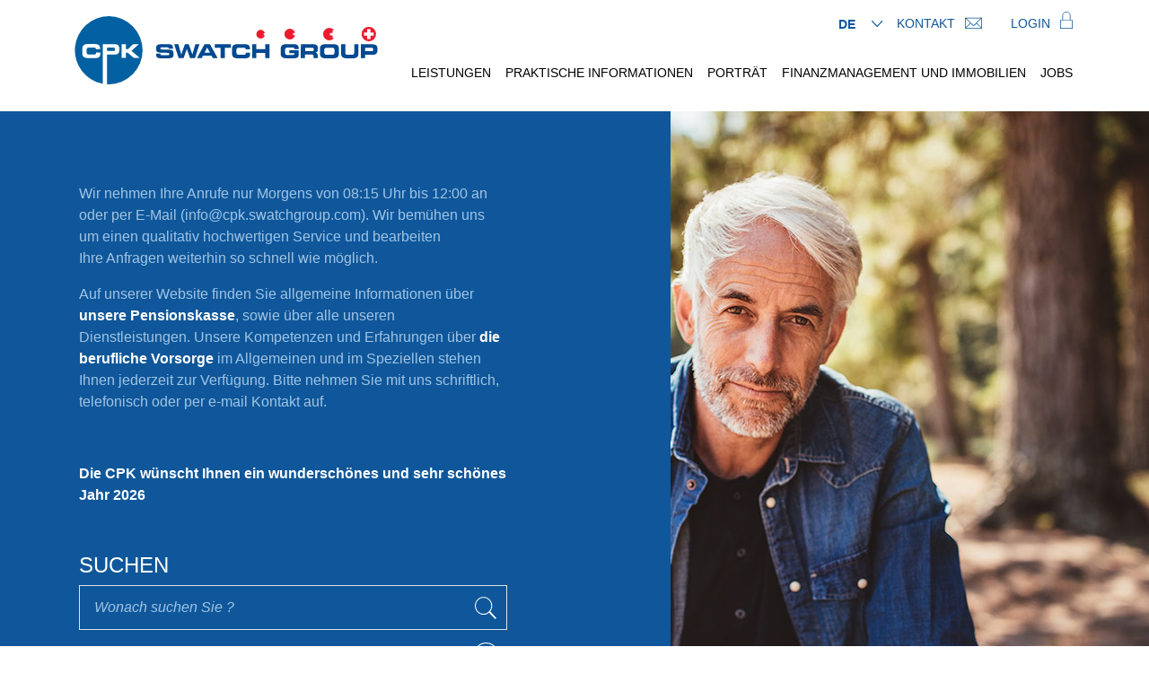

--- FILE ---
content_type: text/html; charset=UTF-8
request_url: https://www.cpk-swatchgroup.ch/de
body_size: 8238
content:
<!doctype html>
<!--[if lt IE 7]>      <html lang="fr" class="no-js lt-ie10 lt-ie9 lt-ie8 lt-ie7"> <![endif]-->
<!--[if IE 7]>         <html lang="fr" class="no-js lt-ie10 lt-ie9 lt-ie8"> <![endif]-->
<!--[if IE 8]>         <html lang="fr" class="no-js lt-ie10 lt-ie9"> <![endif]-->
<!--[if IE 9]>         <html lang="fr" class="no-js lt-ie10"> <![endif]-->
<!--[if gt IE 9]><!--> <html class="no-js"  lang="de" dir="ltr" prefix="og: https://ogp.me/ns#"> <!--<![endif]-->
    <head>
        <!-- Google Tag Manager -->
        <script>(function(w,d,s,l,i){w[l]=w[l]||[];w[l].push({'gtm.start':
        new Date().getTime(),event:'gtm.js'});var f=d.getElementsByTagName(s)[0],
        j=d.createElement(s),dl=l!='dataLayer'?'&l='+l:'';j.async=true;j.src=
        'https://www.googletagmanager.com/gtm.js?id='+i+dl;f.parentNode.insertBefore(j,f);
        })(window,document,'script','dataLayer','GTM-KGGJ2KW');</script>
        <!-- End Google Tag Manager -->


        <meta charset="utf-8">
        <meta http-equiv="X-UA-Compatible" content="IE=edge,chrome=1">
        <meta charset="utf-8" />
<link rel="canonical" href="https://www.cpk-swatchgroup.ch/de" />
<link rel="shortlink" href="https://www.cpk-swatchgroup.ch/de" />
<meta property="og:site_name" content="Pensionskasse Swatch Group" />
<meta property="og:type" content="website" />
<meta property="og:url" content="https://www.cpk-swatchgroup.ch/de" />
<meta property="og:title" content="Der Pensionskasse Swatch Group | Pensionskasse Swatch Group" />
<meta property="og:description" content="Wir nehmen Ihre Anrufe nur Morgens von 08:15 Uhr bis 12:00 an oder per E-Mail (info@cpk.swatchgroup.com). Wir bemühen uns um einen qualitativ hochwertigen Service und bearbeiten Ihre Anfragen weiterhin so schnell wie möglich." />
<meta property="og:image" content="https://www.cpk-swatchgroup.ch/themes/cpk_swatch/img/logo-cpk-swatch-group.png" />
<meta name="twitter:card" content="summary" />
<meta name="twitter:description" content="Wir nehmen Ihre Anrufe nur Morgens von 08:15 Uhr bis 12:00 an oder per E-Mail (info@cpk.swatchgroup.com). Wir bemühen uns um einen qualitativ hochwertigen Service und bearbeiten Ihre Anfragen weiterhin so schnell wie möglich." />
<meta name="twitter:title" content="Der Pensionskasse Swatch Group | Pensionskasse Swatch Group" />
<meta name="twitter:image" content="https://www.cpk-swatchgroup.ch/themes/cpk_swatch/img/logo-cpk-swatch-group.png" />
<meta name="Generator" content="Drupal 10 (https://www.drupal.org)" />
<meta name="MobileOptimized" content="width" />
<meta name="HandheldFriendly" content="true" />
<meta name="viewport" content="width=device-width, initial-scale=1.0" />
<link rel="icon" href="/sites/default/files/favicon.ico" type="image/vnd.microsoft.icon" />
<link rel="alternate" hreflang="fr" href="https://www.cpk-swatchgroup.ch/" />
<link rel="alternate" hreflang="de" href="https://www.cpk-swatchgroup.ch/de" />

        <title>Der Pensionskasse Swatch Group | Pensionskasse Swatch Group</title>
        <link rel="stylesheet" media="all" href="/core/modules/system/css/components/align.module.css?sv7xlu" />
<link rel="stylesheet" media="all" href="/core/modules/system/css/components/fieldgroup.module.css?sv7xlu" />
<link rel="stylesheet" media="all" href="/core/modules/system/css/components/container-inline.module.css?sv7xlu" />
<link rel="stylesheet" media="all" href="/core/modules/system/css/components/clearfix.module.css?sv7xlu" />
<link rel="stylesheet" media="all" href="/core/modules/system/css/components/details.module.css?sv7xlu" />
<link rel="stylesheet" media="all" href="/core/modules/system/css/components/hidden.module.css?sv7xlu" />
<link rel="stylesheet" media="all" href="/core/modules/system/css/components/item-list.module.css?sv7xlu" />
<link rel="stylesheet" media="all" href="/core/modules/system/css/components/js.module.css?sv7xlu" />
<link rel="stylesheet" media="all" href="/core/modules/system/css/components/nowrap.module.css?sv7xlu" />
<link rel="stylesheet" media="all" href="/core/modules/system/css/components/position-container.module.css?sv7xlu" />
<link rel="stylesheet" media="all" href="/core/modules/system/css/components/reset-appearance.module.css?sv7xlu" />
<link rel="stylesheet" media="all" href="/core/modules/system/css/components/resize.module.css?sv7xlu" />
<link rel="stylesheet" media="all" href="/core/modules/system/css/components/system-status-counter.css?sv7xlu" />
<link rel="stylesheet" media="all" href="/core/modules/system/css/components/system-status-report-counters.css?sv7xlu" />
<link rel="stylesheet" media="all" href="/core/modules/system/css/components/system-status-report-general-info.css?sv7xlu" />
<link rel="stylesheet" media="all" href="/core/modules/system/css/components/tablesort.module.css?sv7xlu" />
<link rel="stylesheet" media="all" href="/core/modules/views/css/views.module.css?sv7xlu" />
<link rel="stylesheet" media="all" href="/themes/cpk_swatch/css/cpk.css?sv7xlu" />

        
        
        <!--[if IE]>
          <link href="css/bootstrap-ie9.css" rel="stylesheet">
          <script src="https://cdn.jsdelivr.net/g/html5shiv@3.7.3"></script>
        <![endif]-->
        <!--[if lt IE 9]>
          <link href="css/bootstrap-ie8.css" rel="stylesheet">
        <![endif]-->
    
<script>(window.BOOMR_mq=window.BOOMR_mq||[]).push(["addVar",{"rua.upush":"false","rua.cpush":"false","rua.upre":"false","rua.cpre":"false","rua.uprl":"false","rua.cprl":"false","rua.cprf":"false","rua.trans":"","rua.cook":"false","rua.ims":"false","rua.ufprl":"false","rua.cfprl":"false","rua.isuxp":"false","rua.texp":"norulematch","rua.ceh":"false","rua.ueh":"false","rua.ieh.st":"0"}]);</script>
                              <script>!function(e){var n="https://s.go-mpulse.net/boomerang/";if("False"=="True")e.BOOMR_config=e.BOOMR_config||{},e.BOOMR_config.PageParams=e.BOOMR_config.PageParams||{},e.BOOMR_config.PageParams.pci=!0,n="https://s2.go-mpulse.net/boomerang/";if(window.BOOMR_API_key="FZQ3S-65JV9-HQ4E2-AL6JG-DVUGG",function(){function e(){if(!o){var e=document.createElement("script");e.id="boomr-scr-as",e.src=window.BOOMR.url,e.async=!0,i.parentNode.appendChild(e),o=!0}}function t(e){o=!0;var n,t,a,r,d=document,O=window;if(window.BOOMR.snippetMethod=e?"if":"i",t=function(e,n){var t=d.createElement("script");t.id=n||"boomr-if-as",t.src=window.BOOMR.url,BOOMR_lstart=(new Date).getTime(),e=e||d.body,e.appendChild(t)},!window.addEventListener&&window.attachEvent&&navigator.userAgent.match(/MSIE [67]\./))return window.BOOMR.snippetMethod="s",void t(i.parentNode,"boomr-async");a=document.createElement("IFRAME"),a.src="about:blank",a.title="",a.role="presentation",a.loading="eager",r=(a.frameElement||a).style,r.width=0,r.height=0,r.border=0,r.display="none",i.parentNode.appendChild(a);try{O=a.contentWindow,d=O.document.open()}catch(_){n=document.domain,a.src="javascript:var d=document.open();d.domain='"+n+"';void(0);",O=a.contentWindow,d=O.document.open()}if(n)d._boomrl=function(){this.domain=n,t()},d.write("<bo"+"dy onload='document._boomrl();'>");else if(O._boomrl=function(){t()},O.addEventListener)O.addEventListener("load",O._boomrl,!1);else if(O.attachEvent)O.attachEvent("onload",O._boomrl);d.close()}function a(e){window.BOOMR_onload=e&&e.timeStamp||(new Date).getTime()}if(!window.BOOMR||!window.BOOMR.version&&!window.BOOMR.snippetExecuted){window.BOOMR=window.BOOMR||{},window.BOOMR.snippetStart=(new Date).getTime(),window.BOOMR.snippetExecuted=!0,window.BOOMR.snippetVersion=12,window.BOOMR.url=n+"FZQ3S-65JV9-HQ4E2-AL6JG-DVUGG";var i=document.currentScript||document.getElementsByTagName("script")[0],o=!1,r=document.createElement("link");if(r.relList&&"function"==typeof r.relList.supports&&r.relList.supports("preload")&&"as"in r)window.BOOMR.snippetMethod="p",r.href=window.BOOMR.url,r.rel="preload",r.as="script",r.addEventListener("load",e),r.addEventListener("error",function(){t(!0)}),setTimeout(function(){if(!o)t(!0)},3e3),BOOMR_lstart=(new Date).getTime(),i.parentNode.appendChild(r);else t(!1);if(window.addEventListener)window.addEventListener("load",a,!1);else if(window.attachEvent)window.attachEvent("onload",a)}}(),"".length>0)if(e&&"performance"in e&&e.performance&&"function"==typeof e.performance.setResourceTimingBufferSize)e.performance.setResourceTimingBufferSize();!function(){if(BOOMR=e.BOOMR||{},BOOMR.plugins=BOOMR.plugins||{},!BOOMR.plugins.AK){var n=""=="true"?1:0,t="",a="aof6urqccue442lw3tjq-f-d718c1f4e-clientnsv4-s.akamaihd.net",i="false"=="true"?2:1,o={"ak.v":"39","ak.cp":"881382","ak.ai":parseInt("982946",10),"ak.ol":"0","ak.cr":9,"ak.ipv":4,"ak.proto":"h2","ak.rid":"82e23cb3","ak.r":51645,"ak.a2":n,"ak.m":"","ak.n":"essl","ak.bpcip":"3.139.234.0","ak.cport":47628,"ak.gh":"2.17.209.206","ak.quicv":"","ak.tlsv":"tls1.3","ak.0rtt":"","ak.0rtt.ed":"","ak.csrc":"-","ak.acc":"","ak.t":"1769397459","ak.ak":"hOBiQwZUYzCg5VSAfCLimQ==sTSZo/myRBnrsbmC2++OJK8XQAUYj23BlvF+D7W+UYSaaoTAwGSz4U/eBitNoRNyQUN1e8AF/e/koik22bwszikL1RThQZDH6TR0KRQhwx2vvsJ37FDLTj8jhTLa80xaumwk0wNn3gXQ4jusJtCtRz6yzyWi/CQbxfi6O+6ixFiEsULmbf300lfwkqh32sY5iXclc3xnDyHIxVaBguUTM+aG1qta3UuStAwtZXoJIX7b97gbuMmGhTUHGuX9GjwzxrRKRyvj7eNovEmWVouEpkdz3Cx2wv4Zt/1IH6VV47hvkY812xuPt3UkVIxeZS0aM6+2aPEAar1HWNUl9IJFn/jieydNMLVRS7ssAI/87oTvfXYtIMxi6d7ezqkh7/r9dSjXYOAB36oNi1V3fWk3KEGdaRa8R3JOfEFurKFZ8b4=","ak.pv":"4","ak.dpoabenc":"","ak.tf":i};if(""!==t)o["ak.ruds"]=t;var r={i:!1,av:function(n){var t="http.initiator";if(n&&(!n[t]||"spa_hard"===n[t]))o["ak.feo"]=void 0!==e.aFeoApplied?1:0,BOOMR.addVar(o)},rv:function(){var e=["ak.bpcip","ak.cport","ak.cr","ak.csrc","ak.gh","ak.ipv","ak.m","ak.n","ak.ol","ak.proto","ak.quicv","ak.tlsv","ak.0rtt","ak.0rtt.ed","ak.r","ak.acc","ak.t","ak.tf"];BOOMR.removeVar(e)}};BOOMR.plugins.AK={akVars:o,akDNSPreFetchDomain:a,init:function(){if(!r.i){var e=BOOMR.subscribe;e("before_beacon",r.av,null,null),e("onbeacon",r.rv,null,null),r.i=!0}return this},is_complete:function(){return!0}}}}()}(window);</script></head>
    <body class="container-max homepage id-1">
        <!-- Google Tag Manager (noscript) -->
        <noscript><iframe src="https://www.googletagmanager.com/ns.html?id=GTM-KGGJ2KW"
        height="0" width="0" style="display:none;visibility:hidden"></iframe></noscript>
        <!-- End Google Tag Manager (noscript) -->

        <nav class="navbar navbar-expand-lg cpk-nav">
            <div class="container">
                <a class="navbar-brand" href="/de/"><img src="/themes/cpk_swatch/img/logo-cpk-swatch-group.svg" /></a>
                <ul class="second-nav">
                    <li class="language-selector">
                            <ul class="links"><li hreflang="fr" data-drupal-link-system-path="&lt;front&gt;"><a href="/" class="language-link" hreflang="fr" data-drupal-link-system-path="&lt;front&gt;">FR</a></li><li hreflang="de" data-drupal-link-system-path="&lt;front&gt;" class="is-active" aria-current="page"><a href="/de" class="language-link is-active" hreflang="de" data-drupal-link-system-path="&lt;front&gt;" aria-current="page">DE</a></li></ul>


                    </li>
                    <li><a href="/de/praktische-informationen/kontakt">Kontakt <img src="/themes/cpk_swatch/img/icons/envelope.svg"></a></li>
                                            <li><a href="/de/node/42">Login <img src="/themes/cpk_swatch/img/icons/lock.svg"></a></li>
                                    </ul>
                <button class="navbar-toggler" type="button" data-bs-toggle="collapse" data-bs-target="#cpk-menu" aria-controls="cpk-menu" aria-expanded="false" aria-label="Toggle navigation"></button>
                <div class="collapse navbar-collapse" id="cpk-menu">
                          
              <ul class="menu">
                  <li class="menu-parent ">
        <a href="/de/leistungen" data-drupal-link-system-path="node/4">Leistungen</a>
                                <ul>
                  <li class=" ">
        <a href="/de/leistungen/anschluss" data-drupal-link-system-path="node/57">Anschluss</a>
              </li>
          <li class=" ">
        <a href="/de/beitraege" data-drupal-link-system-path="node/216">Beiträge</a>
              </li>
          <li class=" ">
        <a href="/de/leistungen/pensionierung" data-drupal-link-system-path="node/6">Pensionierung</a>
              </li>
          <li class=" ">
        <a href="/de/leistungen/freiwillige-weiterfuehrung-des-anschlusses-ab-58-jahren" title="Freiwillige Weiterführung des Anschlusses ab 58 Jahren" data-drupal-link-system-path="node/212">Freiwillige Weiterführung des Anschlusses ab 58 Jahren</a>
              </li>
          <li class=" ">
        <a href="/de/leistungen/invaliditaet" data-drupal-link-system-path="node/8">Invalidität</a>
              </li>
          <li class=" ">
        <a href="/de/leistungen/todesfall" data-drupal-link-system-path="node/9">Todesfall</a>
              </li>
          <li class=" ">
        <a href="/de/leistungen/ehescheidung" data-drupal-link-system-path="node/10">Ehescheidung</a>
              </li>
          <li class=" ">
        <a href="/de/leistungen/austritt" data-drupal-link-system-path="node/11">Austritt</a>
              </li>
          <li class=" ">
        <a href="/de/leistungen/einkauf-von-leistungen" data-drupal-link-system-path="node/12">Einkauf von Leistungen</a>
              </li>
          <li class="menu-parent ">
        <a href="/de/leistungen/wohneigentumsfoerderung-wef" data-drupal-link-system-path="node/13">Wohneigentumsförderung (WEF)</a>
                                <ul>
                  <li class=" ">
        <a href="/de/leistungen/wohneigentumsfoerderung-wef/verpfaendung" data-drupal-link-system-path="node/58">Verpfändung</a>
              </li>
          <li class=" ">
        <a href="/de/leistungen/wohneigentumsfoerderung-wef/vorbezug" data-drupal-link-system-path="node/14">Vorbezug</a>
              </li>
        </ul>
  
              </li>
        </ul>
  
              </li>
          <li class="menu-parent ">
        <a href="/de/praktische-informationen" data-drupal-link-system-path="node/26">Praktische Informationen</a>
                                <ul>
                  <li class=" ">
        <a href="/de/praktische-informationen/kontakt" data-drupal-link-system-path="node/27">Kontakt</a>
              </li>
          <li class=" ">
        <a href="/de/praktische-informationen/statuten-und-reglemente" data-drupal-link-system-path="node/29">Statuten und Reglemente</a>
              </li>
          <li class=" ">
        <a href="/de/praktische-informationen/gesetze-verordnungen" data-drupal-link-system-path="node/30">Gesetze &amp; Verordnungen</a>
              </li>
          <li class=" ">
        <a href="/de/praktische-informationen/online-formulare" data-drupal-link-system-path="node/31">Online-Formulare</a>
              </li>
          <li class=" ">
        <a href="/de/praktische-informationen/erlaeuterungen-zum-versicherungsausweis" data-drupal-link-system-path="node/64">Erläuterungen zum Versicherungsausweis</a>
              </li>
          <li class=" ">
        <a href="/de/praktische-informationen/faelligkeitsverzeichnis-der-renten" data-drupal-link-system-path="node/40">Fälligkeitsverzeichnis der Renten</a>
              </li>
          <li class=" ">
        <a href="/de/praktische-informationen/kalender" data-drupal-link-system-path="node/41">Kalender</a>
              </li>
          <li class=" ">
        <a href="/de/praktische-informationen/news" data-drupal-link-system-path="node/298">News</a>
              </li>
          <li class=" ">
        <a href="/de/praktische-informationen/archiv" data-drupal-link-system-path="node/69">Archiv</a>
              </li>
        </ul>
  
              </li>
          <li class="menu-parent ">
        <a href="/de/portraet" data-drupal-link-system-path="node/25">Porträt</a>
                                <ul>
                  <li class="menu-parent ">
        <a href="/de/portraet/vorstellung-und-organisation" data-drupal-link-system-path="node/24">Vorstellung und Organisation</a>
                                <ul>
                  <li class=" ">
        <a href="/de/portraet/vorstellung-und-organisation/geschichte" data-drupal-link-system-path="node/20">Geschichte</a>
              </li>
          <li class=" ">
        <a href="/de/portraet/vorstellung-und-organisation/kennzahlen-31dezember-2024" data-drupal-link-system-path="node/19">Kennzahlen</a>
              </li>
          <li class=" ">
        <a href="/de/portraet/vorstellung-und-organisation/organigramm" data-drupal-link-system-path="node/15">Organigramm</a>
              </li>
          <li class=" ">
        <a href="/de/portraet/vorstellung-und-organisation/stiftungsrat" data-drupal-link-system-path="node/16">Stiftungsrat</a>
              </li>
          <li class=" ">
        <a href="/de/portraet/vorstellung-und-organisation/kommissionen" data-drupal-link-system-path="node/17">Kommissionen</a>
              </li>
          <li class=" ">
        <a href="/de/portraet/vorstellung-und-organisation/aufsicht-und-kontrolle" data-drupal-link-system-path="node/18">Aufsicht und Kontrolle</a>
              </li>
        </ul>
  
              </li>
          <li class="menu-parent ">
        <a href="/de/portraet/statistik-versicherung" data-drupal-link-system-path="node/21">Statistik &quot;Versicherung&quot;</a>
                                <ul>
                  <li class=" ">
        <a href="/de/portraet/statistik-versicherung/bestand-am-31122024" data-drupal-link-system-path="node/59">Bestand</a>
              </li>
          <li class=" ">
        <a href="/de/portraet/statistik-versicherung/anzahl-aktiverisikoversicherte" data-drupal-link-system-path="node/60">Aktive</a>
              </li>
          <li class=" ">
        <a href="/de/portraet/statistik-versicherung/anzahl-rentner-rentenart" data-drupal-link-system-path="node/61">Rentner</a>
              </li>
        </ul>
  
              </li>
          <li class=" ">
        <a href="/de/portraet/wohlfahrtsstiftungen" data-drupal-link-system-path="node/23">Wohlfahrtsstiftungen</a>
              </li>
          <li class=" ">
        <a href="/de/portraet/angeschlossene-gesellschaften-stand-31122024" data-drupal-link-system-path="node/22">Angeschlossene Gesellschaften</a>
              </li>
        </ul>
  
              </li>
          <li class="menu-parent ">
        <a href="/de/finanzmanagement-und-immobilien" data-drupal-link-system-path="node/32">Finanzmanagement und Immobilien</a>
                                <ul>
                  <li class="menu-parent ">
        <a href="/de/finanzmanagement-und-immobilien/finanzielle-lage" data-drupal-link-system-path="node/33">Finanzielle Lage</a>
                                <ul>
                  <li class=" ">
        <a href="/de/finanzmanagement-und-immobilien/finanzielle-lage/aufteilung-des-kassenvermoegens-31122024" data-drupal-link-system-path="node/34">Vermögensstruktur</a>
              </li>
          <li class=" ">
        <a href="/de/finanzmanagement-und-immobilien/finanzielle-lage/geografische-aufteilung-der-aktien-31122024" data-drupal-link-system-path="node/35">Geografische Aufteilung der Aktien</a>
              </li>
          <li class=" ">
        <a href="/de/finanzmanagement-und-immobilien/finanzielle-lage/entwicklung-des-deckungsgrades-am-31122024" data-drupal-link-system-path="node/36">Deckungsgrad</a>
              </li>
          <li class=" ">
        <a href="/de/finanzmanagement-und-immobilien/finanzielle-lage/entwicklung-der-rendite-kumuliert-der-cpk-swatch" data-drupal-link-system-path="node/37">Rendite</a>
              </li>
          <li class=" ">
        <a href="/de/finanzmanagement-und-immobilien/finanzielle-lage/immobilienstatistik-31122024" data-drupal-link-system-path="node/38">Immobilienstatistik</a>
              </li>
          <li class=" ">
        <a href="/de/finanzmanagement-und-immobilien/finanzielle-lage/bilanz-und-betriebsrechnung" data-drupal-link-system-path="node/62">Bilanz und Betriebs</a>
              </li>
        </ul>
  
              </li>
          <li class="menu-parent ">
        <a href="/de/finanzmanagement-und-immobilien/hypotheken" data-drupal-link-system-path="node/116">Hypotheken</a>
                                <ul>
                  <li class=" ">
        <a href="/de/finanzmanagement-und-immobilien/hypotheken/hypothekarkonditionen-richtlinien" data-drupal-link-system-path="node/39">Hypothekarkonditionen &amp; Richtlinien</a>
              </li>
        </ul>
  
              </li>
          <li class=" ">
        <a href="https://www.swatchimmo.ch/?s=&amp;cat=&amp;object_city=" class="external" target="_blank">Mietangebot The Swatch Group Immobilien AG</a>
              </li>
        </ul>
  
              </li>
          <li class=" ">
        <a href="/de/jobs" title="Offres d&#039;emploi" data-drupal-link-system-path="node/301">Jobs</a>
              </li>
        </ul>
  




                </div>
            </div>
        </nav>
        
          <div class="dialog-off-canvas-main-canvas" data-off-canvas-main-canvas>
        <header class="container cpk-header-home">
    <div class="row">
        <article class="col-md-7 col-search">
            <div class="body">
                
            <div><p>Wir nehmen Ihre Anrufe nur Morgens von 08:15 Uhr bis 12:00 an oder per E-Mail (info@cpk.swatchgroup.com). Wir bemühen uns um einen qualitativ hochwertigen Service und bearbeiten Ihre&nbsp;Anfragen weiterhin so schnell wie möglich.</p><p>Auf unserer Website finden Sie allgemeine Informationen über <strong>unsere Pensionskasse</strong>, sowie über alle unseren Dienstleistungen. Unsere Kompetenzen und Erfahrungen über <strong>die berufliche Vorsorge </strong>im Allgemeinen und im Speziellen stehen Ihnen jederzeit zur Verfügung. Bitte nehmen Sie mit uns&nbsp;schriftlich, telefonisch oder per e-mail Kontakt auf.</p><p>&nbsp;</p><p><span style="font-family:&quot;Arial&quot;,sans-serif;" lang="DE-CH"><strong>Die CPK wünscht Ihnen ein wunderschönes und sehr schönes Jahr 2026</strong></span></p></div>
      
                <form class="form-search" id="searchbox" method="get" action="/search/node">
                    <label>Suchen</label>
                    <input type="text" id="search_query_top" name="keys" class="form-text" placeholder="Wonach suchen Sie ?">
                    <input type="submit" class="btn" name="submit_search">
                </form>
            </div>
        </article>
        <article class="col-md-7 col-question">
            <div class="body">
                <form class="form-question" method="POST" action="">
                    <div class="form-item">
                        <label>Ich bin</label>
                        <select class="form-select">
                                                            <option value="8">ein Angestellter der Swatch Group</option>
                                                            <option value="9">ein pensioniertes Mitglied der Swatch Group</option>
                                                            <option value="7">eine Firma</option>
                                                    </select>
                    </div>
                    <div class="form-item form-item-interesse">
                        <label>interessiert an</label>
                        <select class="form-select" id="select-section">
                                                            <option value="11">Hypotheken</option>
                                                            <option value="13">Pensionkasse Swatch Group</option>
                                                            <option value="10">Leistungen der Pensionskasse</option>
                                                            <option value="12">praktischen Informationen</option>
                                                    </select>
                    </div>
                    <div class="form-item form-item-et"><label>und</label></div>
                    <div class="form-item">
                        <label>Ich brauche</label>
                                                    <select id="select-11" class="form-select select-page ">
                                

    <option value="/de/finanzmanagement-und-immobilien/hypotheken/hypothekarkonditionen-richtlinien"></option>





                            </select>
                                                    <select id="select-13" class="form-select select-page d-none">
                                

    <option value="/de/portraet/vorstellung-und-organisation/organigramm">Organigramm</option>
    <option value="/de/portraet/vorstellung-und-organisation/stiftungsrat"></option>
    <option value="/de/portraet/vorstellung-und-organisation/kommissionen">Kommissionen</option>
    <option value="/de/portraet/vorstellung-und-organisation/aufsicht-und-kontrolle"></option>
    <option value="/de/portraet/vorstellung-und-organisation/kennzahlen-31dezember-2024"></option>
    <option value="/de/portraet/vorstellung-und-organisation/geschichte"></option>
    <option value="/de/portraet/statistik-versicherung"></option>
    <option value="/de/portraet/angeschlossene-gesellschaften-stand-31122024"></option>
    <option value="/de/portraet/wohlfahrtsstiftungen"></option>
    <option value="/de/finanzmanagement-und-immobilien/finanzielle-lage/aufteilung-des-kassenvermoegens-31122024"></option>
    <option value="/de/finanzmanagement-und-immobilien/finanzielle-lage/geografische-aufteilung-der-aktien-31122024"></option>
    <option value="/de/finanzmanagement-und-immobilien/finanzielle-lage/entwicklung-des-deckungsgrades-am-31122024"></option>
    <option value="/de/finanzmanagement-und-immobilien/finanzielle-lage/entwicklung-der-rendite-kumuliert-der-cpk-swatch"></option>
    <option value="/de/finanzmanagement-und-immobilien/finanzielle-lage/immobilienstatistik-31122024"></option>
    <option value="/de/finanzmanagement-und-immobilien/finanzielle-lage/bilanz-und-betriebsrechnung"></option>





                            </select>
                                                    <select id="select-10" class="form-select select-page d-none">
                                

    <option value="/de/leistungen/pensionierung">prestations pour la retraite</option>
    <option value="/de/leistungen/invaliditaet"></option>
    <option value="/de/leistungen/todesfall"></option>
    <option value="/de/leistungen/ehescheidung"></option>
    <option value="/de/leistungen/austritt"></option>
    <option value="/de/leistungen/einkauf-von-leistungen"></option>





                            </select>
                                                    <select id="select-12" class="form-select select-page d-none">
                                

    
<section class="container py-3">
    <div class="row">
        <article class="col-lg-8">
            <h1>Kontakt</h1>
            
            <div><p><span style="font-family:&quot;Arial&quot;,sans-serif;">Sitz der Pensionskasse (CPK) :&nbsp;<o:p></o:p></span></p><p style="margin:0cm;"><span style="font-family:&quot;Arial&quot;,sans-serif;">Faubourg de l’Hôpital 3</span><br><span style="font-family:&quot;Arial&quot;,sans-serif;">Case postale</span><br><span style="font-family:&quot;Arial&quot;,sans-serif;">2001 Neuchâtel</span><br><br><strong>Tel </strong>: +41 32 722 56 56</p><p>Wir nehmen Ihre Anrufe von Montag bis Freitag von 08:15 bis 12:00 Uhr entgegen.<br><br><strong>e-mail </strong>: info@cpk.swatchgroup.com<br><br><strong>Bankverbindung :</strong></p><p>IBAN-Konto Nr. der CPK : CH24 0076 6000 Z079 8460 8 (BCN, Neuchâtel, Clearing 766, BIC BCNNCH22XXX)<br>&nbsp;</p><img src="/sites/default/files/QR-Code_BCN_0.png" data-entity-uuid="d1148e49-fdca-4751-82d3-36d760610ae3" data-entity-type="file" alt width="275" height="272" class="align-center" loading="lazy"><h2>Öffnungszeiten unserer Rezeption :&nbsp;&nbsp;</h2><p class="MsoNormal"><span style="font-family:&quot;Arial&quot;,sans-serif;mso-ansi-language:DE-CH;" lang="DE-CH">Wir empfangen unsere Versicherten nur nach vorheriger Terminvereinbarung von Montag bis Freitag.</span><span style="mso-ansi-language:DE-CH;" lang="DE-CH"><o:p></o:p></span><span style="font-size:12.0pt;line-height:107%;mso-ansi-language:DE-CH;" lang="DE-CH"><o:p></o:p></span></p><p class="MsoNormal">&nbsp;</p><p><img src="/sites/default/files/banner-prestations-small_0.jpg" data-entity-uuid data-entity-type alt="banner-prestations-small_0.jpg" width="765" height="278" loading="lazy"></p></div>
      
                                </article>
        <aside class="col-lg-4 cpk-aside-right">
                            <article>
    <h3>CPK Swatch Group</h3>
    
            <div><p><strong>Autobahnausfahrt&nbsp;</strong></p>

<p>Aus Richtung Biel:<br>
Neuchâtel <img class="mx-1" src="/themes/cpk_swatch/img/icons/arrow-right.svg"> Maladière</p>

<p>Aus Richtung Yverdon :<br>
Neuchâtel <img class="mx-1" src="/themes/cpk_swatch/img/icons/arrow-right.svg"> Serrières</p>
</div>
      
</article>
                    </aside>
    </div>
</section>
    <option value="/de/praktische-informationen/statuten-und-reglemente"></option>
    <option value="/de/praktische-informationen/gesetze-verordnungen">Gesetze &amp; Verordnungen</option>
    <option value="/de/praktische-informationen/online-formulare"></option>
    <option value="/de/praktische-informationen/faelligkeitsverzeichnis-der-renten"></option>
    <option value="/de/praktische-informationen/kalender">Agenda</option>
    <option value="/de/praktische-informationen/erlaeuterungen-zum-versicherungsausweis"></option>





                            </select>
                                            </div>
                    <input type="submit" class="btn" name="">
                </form>
            </div>
        </article>
    </div>
</header>
<section class="py-3">
    <div class="container">
        <div class="row">
            <div class="col-md-8 cpk-actualites">
                <h2>Nachrichten</h2>
                <div class="row">
                    <article class="col-md-12">
                        

    	<img src="/themes/cpk_swatch/img/banner-news-small.jpg" alt="flash März 2025" class="img-banner">
<div class="body">
	<p class="date">27.05.2025</p>
	<h3><a href="/de/news/flash-maerz-2025">flash März 2025</a></h3>
	
</div>





                    </article>
                    

    <article class="col-md-6">
    <h3><a href="/de/finanzmanagement-und-immobilien/hypotheken/hypothekarkonditionen-richtlinien">Hypothekarkonditionen &amp; Richtlinien</a></h3>
    
</article>
    <article class="col-md-6">
    <h3><a href="/de/praktische-informationen/faelligkeitsverzeichnis-der-renten">Fälligkeitsverzeichnis der Renten</a></h3>
    
</article>





                </div>
            </div>
            <div class="col-md-4 cpk-agenda">
                <h2>Agenda CPK Swatch Group</h2>
                
            <div><article><h3>&nbsp;</h3><h3>Nächste Sitzung des Stiftungsrates</h3><p>Freitag 30.01.2026 um 08:30 Uhr</p><h3>Nächste Sitzung der Anlagekommission</h3><p>Mittwoch 11.03.2026 um 10:00 Uhr</p><h3>Nächste Sitzung der Immobilienkommission</h3><p>Donnerstag 12.03.2026 um 10:00 Uhr</p><h3>Nächste Sitzung der Versicherungskommission</h3><p>Noch zu definieren für 2026</p></article><p>&nbsp;</p></div>
      
                <a href="/de/praktische-informationen/kalender" class="btn btn-outline-primary d-block">Voir tout l’agenda</a>
            </div>
        </div>
    </div>
</section>
<section class="cpk-prestations py-3">
    <div class="container">
        <div class="row">
            <div class="col-md-8">
                <h2>Leistungen</h2>
                <img src="/themes/cpk_swatch/img/banner-prestations-small.jpg" alt="" class="img-fluid pb-1">
                <p>Sie finden weitere Infomationen über die wichtigsten Leistungen der CPK.</p>
                <p><a href="/de/leistungen/pensionierung" class="btn btn-link">Pensionierung</a> <a href="/de/leistungen/invaliditaet" class="btn btn-link">Invalidität</a> <a href="/de/leistungen/todesfall" class="btn btn-link">Todesfall</a> <a href="/de/leistungen/ehescheidung" class="btn btn-link">Ehescheidung</a> <a href="/de/leistungen/austritt" class="btn btn-link">Austritt</a> <a href="/de/leistungen/einkauf-von-leistungen" class="btn btn-link">Einkauf von Leistungen</a> <a href="/de/leistungen/wohneigentumsfoerderung-wef" class="btn btn-link">Wohneigentumsförderung (WEF)</a></p>
                <p class="text-right mb-2"><a href="/de/leistungen" class="btn btn-outline-primary">Voir toutes les prestations</a></p>
            </div>
            <div class="col-md-4 cpk-documents">
                <h2>Dokumente</h2>
                <p><a href="/de/praktische-informationen/statuten-und-reglemente">Reglemente</a> <br>
                <a href="/de/praktische-informationen/gesetze-verordnungen">Gesetze</a> <br>
                <a href="/de/praktische-informationen/gesetze-verordnungen">Verordnungen</a></p>
                <hr>
                <p><a href="/de/praktische-informationen/online-formulare">Formulare : Versicherte</a><br>
                <a href="/de/praktische-informationen/online-formulare">Formulare : Arbeitgeber</a></p>
            </div>
        </div>
    </div>
</section>

<aside class="cpk-login">
    <div class="container">
        <div class="row">
            <h2 class="col-sm-12">Login</h2>
            <div class="col-sm-6 col-md-5 col-lg-2 offset-lg-1">
                <div class="login-item">
                    <i><img src="/themes/cpk_swatch/img/icons/login-conseil.svg"></i>
                    <a href="/de/node/42">Membres <strong>du Conseil de Fondation</strong></a>
                </div>
            </div>
            <div class="col-sm-6 col-md-5 col-lg-2">
                <div class="login-item">
                    <i><img src="/themes/cpk_swatch/img/icons/login-immo.svg"></i>
                    <a href="/de/node/42">Membres <strong>de la Commission immobilière</strong></a>
                </div>
            </div>
            <div class="col-sm-6 col-md-5 col-lg-2">
                <div class="login-item">
                    <i><img src="/themes/cpk_swatch/img/icons/login-placements.svg"></i>
                    <a href="/de/node/42">Membres <strong>de la Commission de placements</strong></a>
                </div>
            </div>
            <div class="col-sm-6 col-md-5 col-lg-2">
                <div class="login-item">
                    <i><img src="/themes/cpk_swatch/img/icons/login-assurance.svg"></i>
                    <a href="/de/node/42">Membres <strong>de la Commission d'assurance</strong></a>
                </div>
            </div>
            <div class="col-sm-6 col-md-5 col-lg-2">
                <div class="login-item">
                    <i><img src="/themes/cpk_swatch/img/icons/login-employeurs.svg"></i>
                    <a href="/de/node/42">Accès <strong>Employeurs</strong></a>
                </div>
            </div>
        </div>
    </div>
</aside>
<section id="cpk-map" class="bg-light">
    <div class="container">
        <address>
            
            <div><h2>CPK Swatch Group</h2><p>Faubourg de l'Hôpital 3<br>Case postale<br>2001 Neuchâtel<br>tel: 032 / 722 56 56</p><p><a href="mailto:info@cpk.swatchgroup.com">info@cpk.swatchgroup.com</a></p></div>
      
        </address>
        <a href="#" class="btn btn-outline-primary">Ouvrir dans Google Maps</a>
    </div>
</section>
<script type="text/javascript" src="https://maps.googleapis.com/maps/api/js?key=AIzaSyCUAFuCL4mNRt3-kvc75n_ZZH3c0gVmGBE"></script>


  </div>

        
        <footer class="cpk-footer">
			<div class="contact-wrapper">
				<div class="container"><a href="/de/praktische-informationen/kontakt" class="btn btn-link">Kontaktieren Sie uns</a></div>
			</div>
	        <div class="container menu-wrapper">
	        	<p class="copyright">©CPK Swatch Group 2026<br/><a href="/de/hinweis-zu-cookies-pixel-und-social-plug-ins">Datenschutz</a></p>
	                  
              <ul class="menu">
                  <li class=" ">
        <a href="/index.php/de/leistungen" class="nav-link" data-drupal-link-system-path="node/4">Leistungen</a>
              </li>
          <li class=" ">
        <a href="/index.php/de/praktische-informationen" class="nav-link" data-drupal-link-system-path="node/26">Praktische Informationen</a>
              </li>
          <li class=" ">
        <a href="/index.php/de/portraet" class="nav-link" data-drupal-link-system-path="node/25">Porträt</a>
              </li>
          <li class=" ">
        <a href="/index.php/de/finanzmanagement-und-immobilien" class="nav-link" data-drupal-link-system-path="node/32">Finanzmanagement und Immobilien</a>
              </li>
        </ul>
  




	        </div>
		</footer>
        <script src="/core/assets/vendor/jquery/jquery.min.js?v=3.7.1"></script>
<script src="/themes/cpk_swatch/js/bootstrap.bundle.min.js?v=1.x"></script>
<script src="/themes/cpk_swatch/js/main_2.js?v=1.x"></script>

    </body>
</html>


--- FILE ---
content_type: text/css
request_url: https://www.cpk-swatchgroup.ch/themes/cpk_swatch/css/cpk.css?sv7xlu
body_size: 27856
content:
@charset "UTF-8";

.align-baseline {
  vertical-align: baseline !important;
}

.align-top {
  vertical-align: top !important;
}

.align-middle {
  vertical-align: middle !important;
}

.align-bottom {
  vertical-align: bottom !important;
}

.align-text-bottom {
  vertical-align: text-bottom !important;
}

.align-text-top {
  vertical-align: text-top !important;
}

.float-start {
  float: left !important;
}

.float-end {
  float: right !important;
}

.float-none {
  float: none !important;
}

.object-fit-contain {
  object-fit: contain !important;
}

.object-fit-cover {
  object-fit: cover !important;
}

.object-fit-fill {
  object-fit: fill !important;
}

.object-fit-scale {
  object-fit: scale-down !important;
}

.object-fit-none {
  object-fit: none !important;
}

.opacity-0 {
  opacity: 0 !important;
}

.opacity-25 {
  opacity: 0.25 !important;
}

.opacity-50 {
  opacity: 0.5 !important;
}

.opacity-75 {
  opacity: 0.75 !important;
}

.opacity-100 {
  opacity: 1 !important;
}

.overflow-auto {
  overflow: auto !important;
}

.overflow-hidden {
  overflow: hidden !important;
}

.overflow-visible {
  overflow: visible !important;
}

.overflow-scroll {
  overflow: scroll !important;
}

.overflow-x-auto {
  overflow-x: auto !important;
}

.overflow-x-hidden {
  overflow-x: hidden !important;
}

.overflow-x-visible {
  overflow-x: visible !important;
}

.overflow-x-scroll {
  overflow-x: scroll !important;
}

.overflow-y-auto {
  overflow-y: auto !important;
}

.overflow-y-hidden {
  overflow-y: hidden !important;
}

.overflow-y-visible {
  overflow-y: visible !important;
}

.overflow-y-scroll {
  overflow-y: scroll !important;
}

.d-inline {
  display: inline !important;
}

.d-inline-block {
  display: inline-block !important;
}

.d-block {
  display: block !important;
}

.d-grid {
  display: grid !important;
}

.d-inline-grid {
  display: inline-grid !important;
}

.d-table {
  display: table !important;
}

.d-table-row {
  display: table-row !important;
}

.d-table-cell {
  display: table-cell !important;
}

.d-flex {
  display: flex !important;
}

.d-inline-flex {
  display: inline-flex !important;
}

.d-none {
  display: none !important;
}

.shadow {
  box-shadow: var(--bs-box-shadow) !important;
}

.shadow-sm {
  box-shadow: var(--bs-box-shadow-sm) !important;
}

.shadow-lg {
  box-shadow: var(--bs-box-shadow-lg) !important;
}

.shadow-none {
  box-shadow: none !important;
}

.focus-ring-primary {
  --bs-focus-ring-color: rgba(var(--bs-primary-rgb), var(--bs-focus-ring-opacity));
}

.focus-ring-secondary {
  --bs-focus-ring-color: rgba(var(--bs-secondary-rgb), var(--bs-focus-ring-opacity));
}

.focus-ring-success {
  --bs-focus-ring-color: rgba(var(--bs-success-rgb), var(--bs-focus-ring-opacity));
}

.focus-ring-info {
  --bs-focus-ring-color: rgba(var(--bs-info-rgb), var(--bs-focus-ring-opacity));
}

.focus-ring-warning {
  --bs-focus-ring-color: rgba(var(--bs-warning-rgb), var(--bs-focus-ring-opacity));
}

.focus-ring-danger {
  --bs-focus-ring-color: rgba(var(--bs-danger-rgb), var(--bs-focus-ring-opacity));
}

.focus-ring-light {
  --bs-focus-ring-color: rgba(var(--bs-light-rgb), var(--bs-focus-ring-opacity));
}

.focus-ring-dark {
  --bs-focus-ring-color: rgba(var(--bs-dark-rgb), var(--bs-focus-ring-opacity));
}

.focus-ring-white {
  --bs-focus-ring-color: rgba(var(--bs-white-rgb), var(--bs-focus-ring-opacity));
}

.position-static {
  position: static !important;
}

.position-relative {
  position: relative !important;
}

.position-absolute {
  position: absolute !important;
}

.position-fixed {
  position: fixed !important;
}

.position-sticky {
  position: sticky !important;
}

.top-0 {
  top: 0 !important;
}

.top-50 {
  top: 50% !important;
}

.top-100 {
  top: 100% !important;
}

.bottom-0 {
  bottom: 0 !important;
}

.bottom-50 {
  bottom: 50% !important;
}

.bottom-100 {
  bottom: 100% !important;
}

.start-0 {
  left: 0 !important;
}

.start-50 {
  left: 50% !important;
}

.start-100 {
  left: 100% !important;
}

.end-0 {
  right: 0 !important;
}

.end-50 {
  right: 50% !important;
}

.end-100 {
  right: 100% !important;
}

.translate-middle {
  transform: translate(-50%, -50%) !important;
}

.translate-middle-x {
  transform: translateX(-50%) !important;
}

.translate-middle-y {
  transform: translateY(-50%) !important;
}

.border {
  border: var(--bs-border-width) var(--bs-border-style) var(--bs-border-color) !important;
}

.border-0 {
  border: 0 !important;
}

.border-top {
  border-top: var(--bs-border-width) var(--bs-border-style) var(--bs-border-color) !important;
}

.border-top-0 {
  border-top: 0 !important;
}

.border-end {
  border-right: var(--bs-border-width) var(--bs-border-style) var(--bs-border-color) !important;
}

.border-end-0 {
  border-right: 0 !important;
}

.border-bottom {
  border-bottom: var(--bs-border-width) var(--bs-border-style) var(--bs-border-color) !important;
}

.border-bottom-0 {
  border-bottom: 0 !important;
}

.border-start {
  border-left: var(--bs-border-width) var(--bs-border-style) var(--bs-border-color) !important;
}

.border-start-0 {
  border-left: 0 !important;
}

.border-primary {
  --bs-border-opacity: 1;
  border-color: rgba(var(--bs-primary-rgb), var(--bs-border-opacity)) !important;
}

.border-secondary {
  --bs-border-opacity: 1;
  border-color: rgba(var(--bs-secondary-rgb), var(--bs-border-opacity)) !important;
}

.border-success {
  --bs-border-opacity: 1;
  border-color: rgba(var(--bs-success-rgb), var(--bs-border-opacity)) !important;
}

.border-info {
  --bs-border-opacity: 1;
  border-color: rgba(var(--bs-info-rgb), var(--bs-border-opacity)) !important;
}

.border-warning {
  --bs-border-opacity: 1;
  border-color: rgba(var(--bs-warning-rgb), var(--bs-border-opacity)) !important;
}

.border-danger {
  --bs-border-opacity: 1;
  border-color: rgba(var(--bs-danger-rgb), var(--bs-border-opacity)) !important;
}

.border-light {
  --bs-border-opacity: 1;
  border-color: rgba(var(--bs-light-rgb), var(--bs-border-opacity)) !important;
}

.border-dark {
  --bs-border-opacity: 1;
  border-color: rgba(var(--bs-dark-rgb), var(--bs-border-opacity)) !important;
}

.border-white {
  --bs-border-opacity: 1;
  border-color: rgba(var(--bs-white-rgb), var(--bs-border-opacity)) !important;
}

.border-black {
  --bs-border-opacity: 1;
  border-color: rgba(var(--bs-black-rgb), var(--bs-border-opacity)) !important;
}

.border-primary-subtle {
  border-color: var(--bs-primary-border-subtle) !important;
}

.border-secondary-subtle {
  border-color: var(--bs-secondary-border-subtle) !important;
}

.border-success-subtle {
  border-color: var(--bs-success-border-subtle) !important;
}

.border-info-subtle {
  border-color: var(--bs-info-border-subtle) !important;
}

.border-warning-subtle {
  border-color: var(--bs-warning-border-subtle) !important;
}

.border-danger-subtle {
  border-color: var(--bs-danger-border-subtle) !important;
}

.border-light-subtle {
  border-color: var(--bs-light-border-subtle) !important;
}

.border-dark-subtle {
  border-color: var(--bs-dark-border-subtle) !important;
}

.border-1 {
  border-width: 1px !important;
}

.border-2 {
  border-width: 2px !important;
}

.border-3 {
  border-width: 3px !important;
}

.border-4 {
  border-width: 4px !important;
}

.border-5 {
  border-width: 5px !important;
}

.border-opacity-10 {
  --bs-border-opacity: 0.1;
}

.border-opacity-25 {
  --bs-border-opacity: 0.25;
}

.border-opacity-50 {
  --bs-border-opacity: 0.5;
}

.border-opacity-75 {
  --bs-border-opacity: 0.75;
}

.border-opacity-100 {
  --bs-border-opacity: 1;
}

.w-25 {
  width: 25% !important;
}

.w-50 {
  width: 50% !important;
}

.w-75 {
  width: 75% !important;
}

.w-100 {
  width: 100% !important;
}

.w-auto {
  width: auto !important;
}

.mw-100 {
  max-width: 100% !important;
}

.vw-100 {
  width: 100vw !important;
}

.min-vw-100 {
  min-width: 100vw !important;
}

.h-25 {
  height: 25% !important;
}

.h-50 {
  height: 50% !important;
}

.h-75 {
  height: 75% !important;
}

.h-100 {
  height: 100% !important;
}

.h-auto {
  height: auto !important;
}

.mh-100 {
  max-height: 100% !important;
}

.vh-100 {
  height: 100vh !important;
}

.min-vh-100 {
  min-height: 100vh !important;
}

.flex-fill {
  flex: 1 1 auto !important;
}

.flex-row {
  flex-direction: row !important;
}

.flex-column {
  flex-direction: column !important;
}

.flex-row-reverse {
  flex-direction: row-reverse !important;
}

.flex-column-reverse {
  flex-direction: column-reverse !important;
}

.flex-grow-0 {
  flex-grow: 0 !important;
}

.flex-grow-1 {
  flex-grow: 1 !important;
}

.flex-shrink-0 {
  flex-shrink: 0 !important;
}

.flex-shrink-1 {
  flex-shrink: 1 !important;
}

.flex-wrap {
  flex-wrap: wrap !important;
}

.flex-nowrap {
  flex-wrap: nowrap !important;
}

.flex-wrap-reverse {
  flex-wrap: wrap-reverse !important;
}

.justify-content-start {
  justify-content: flex-start !important;
}

.justify-content-end {
  justify-content: flex-end !important;
}

.justify-content-center {
  justify-content: center !important;
}

.justify-content-between {
  justify-content: space-between !important;
}

.justify-content-around {
  justify-content: space-around !important;
}

.justify-content-evenly {
  justify-content: space-evenly !important;
}

.align-items-start {
  align-items: flex-start !important;
}

.align-items-end {
  align-items: flex-end !important;
}

.align-items-center {
  align-items: center !important;
}

.align-items-baseline {
  align-items: baseline !important;
}

.align-items-stretch {
  align-items: stretch !important;
}

.align-content-start {
  align-content: flex-start !important;
}

.align-content-end {
  align-content: flex-end !important;
}

.align-content-center {
  align-content: center !important;
}

.align-content-between {
  align-content: space-between !important;
}

.align-content-around {
  align-content: space-around !important;
}

.align-content-stretch {
  align-content: stretch !important;
}

.align-self-auto {
  align-self: auto !important;
}

.align-self-start {
  align-self: flex-start !important;
}

.align-self-end {
  align-self: flex-end !important;
}

.align-self-center {
  align-self: center !important;
}

.align-self-baseline {
  align-self: baseline !important;
}

.align-self-stretch {
  align-self: stretch !important;
}

.order-first {
  order: -1 !important;
}

.order-0 {
  order: 0 !important;
}

.order-1 {
  order: 1 !important;
}

.order-2 {
  order: 2 !important;
}

.order-3 {
  order: 3 !important;
}

.order-4 {
  order: 4 !important;
}

.order-5 {
  order: 5 !important;
}

.order-last {
  order: 6 !important;
}

.m-0 {
  margin: 0 !important;
}

.m-1 {
  margin: 1rem !important;
}

.m-2 {
  margin: 2rem !important;
}

.m-3 {
  margin: 3rem !important;
}

.m-4 {
  margin: 4rem !important;
}

.m-5 {
  margin: 5rem !important;
}

.m-auto {
  margin: auto !important;
}

.mx-0 {
  margin-right: 0 !important;
  margin-left: 0 !important;
}

.mx-1 {
  margin-right: 1rem !important;
  margin-left: 1rem !important;
}

.mx-2 {
  margin-right: 2rem !important;
  margin-left: 2rem !important;
}

.mx-3 {
  margin-right: 3rem !important;
  margin-left: 3rem !important;
}

.mx-4 {
  margin-right: 4rem !important;
  margin-left: 4rem !important;
}

.mx-5 {
  margin-right: 5rem !important;
  margin-left: 5rem !important;
}

.mx-auto {
  margin-right: auto !important;
  margin-left: auto !important;
}

.my-0 {
  margin-top: 0 !important;
  margin-bottom: 0 !important;
}

.my-1 {
  margin-top: 1rem !important;
  margin-bottom: 1rem !important;
}

.my-2 {
  margin-top: 2rem !important;
  margin-bottom: 2rem !important;
}

.my-3 {
  margin-top: 3rem !important;
  margin-bottom: 3rem !important;
}

.my-4 {
  margin-top: 4rem !important;
  margin-bottom: 4rem !important;
}

.my-5 {
  margin-top: 5rem !important;
  margin-bottom: 5rem !important;
}

.my-auto {
  margin-top: auto !important;
  margin-bottom: auto !important;
}

.mt-0 {
  margin-top: 0 !important;
}

.mt-1 {
  margin-top: 1rem !important;
}

.mt-2 {
  margin-top: 2rem !important;
}

.mt-3 {
  margin-top: 3rem !important;
}

.mt-4 {
  margin-top: 4rem !important;
}

.mt-5 {
  margin-top: 5rem !important;
}

.mt-auto {
  margin-top: auto !important;
}

.me-0 {
  margin-right: 0 !important;
}

.me-1 {
  margin-right: 1rem !important;
}

.me-2 {
  margin-right: 2rem !important;
}

.me-3 {
  margin-right: 3rem !important;
}

.me-4 {
  margin-right: 4rem !important;
}

.me-5 {
  margin-right: 5rem !important;
}

.me-auto {
  margin-right: auto !important;
}

.mb-0 {
  margin-bottom: 0 !important;
}

.mb-1 {
  margin-bottom: 1rem !important;
}

.mb-2 {
  margin-bottom: 2rem !important;
}

.mb-3 {
  margin-bottom: 3rem !important;
}

.mb-4 {
  margin-bottom: 4rem !important;
}

.mb-5 {
  margin-bottom: 5rem !important;
}

.mb-auto {
  margin-bottom: auto !important;
}

.ms-0 {
  margin-left: 0 !important;
}

.ms-1 {
  margin-left: 1rem !important;
}

.ms-2 {
  margin-left: 2rem !important;
}

.ms-3 {
  margin-left: 3rem !important;
}

.ms-4 {
  margin-left: 4rem !important;
}

.ms-5 {
  margin-left: 5rem !important;
}

.ms-auto {
  margin-left: auto !important;
}

.p-0 {
  padding: 0 !important;
}

.p-1 {
  padding: 1rem !important;
}

.p-2 {
  padding: 2rem !important;
}

.p-3 {
  padding: 3rem !important;
}

.p-4 {
  padding: 4rem !important;
}

.p-5 {
  padding: 5rem !important;
}

.px-0 {
  padding-right: 0 !important;
  padding-left: 0 !important;
}

.px-1 {
  padding-right: 1rem !important;
  padding-left: 1rem !important;
}

.px-2 {
  padding-right: 2rem !important;
  padding-left: 2rem !important;
}

.px-3 {
  padding-right: 3rem !important;
  padding-left: 3rem !important;
}

.px-4 {
  padding-right: 4rem !important;
  padding-left: 4rem !important;
}

.px-5 {
  padding-right: 5rem !important;
  padding-left: 5rem !important;
}

.py-0 {
  padding-top: 0 !important;
  padding-bottom: 0 !important;
}

.py-1 {
  padding-top: 1rem !important;
  padding-bottom: 1rem !important;
}

.py-2 {
  padding-top: 2rem !important;
  padding-bottom: 2rem !important;
}

.py-3 {
  padding-top: 3rem !important;
  padding-bottom: 3rem !important;
}

.py-4 {
  padding-top: 4rem !important;
  padding-bottom: 4rem !important;
}

.py-5 {
  padding-top: 5rem !important;
  padding-bottom: 5rem !important;
}

.pt-0 {
  padding-top: 0 !important;
}

.pt-1 {
  padding-top: 1rem !important;
}

.pt-2 {
  padding-top: 2rem !important;
}

.pt-3 {
  padding-top: 3rem !important;
}

.pt-4 {
  padding-top: 4rem !important;
}

.pt-5 {
  padding-top: 5rem !important;
}

.pe-0 {
  padding-right: 0 !important;
}

.pe-1 {
  padding-right: 1rem !important;
}

.pe-2 {
  padding-right: 2rem !important;
}

.pe-3 {
  padding-right: 3rem !important;
}

.pe-4 {
  padding-right: 4rem !important;
}

.pe-5 {
  padding-right: 5rem !important;
}

.pb-0 {
  padding-bottom: 0 !important;
}

.pb-1 {
  padding-bottom: 1rem !important;
}

.pb-2 {
  padding-bottom: 2rem !important;
}

.pb-3 {
  padding-bottom: 3rem !important;
}

.pb-4 {
  padding-bottom: 4rem !important;
}

.pb-5 {
  padding-bottom: 5rem !important;
}

.ps-0 {
  padding-left: 0 !important;
}

.ps-1 {
  padding-left: 1rem !important;
}

.ps-2 {
  padding-left: 2rem !important;
}

.ps-3 {
  padding-left: 3rem !important;
}

.ps-4 {
  padding-left: 4rem !important;
}

.ps-5 {
  padding-left: 5rem !important;
}

.gap-0 {
  gap: 0 !important;
}

.gap-1 {
  gap: 1rem !important;
}

.gap-2 {
  gap: 2rem !important;
}

.gap-3 {
  gap: 3rem !important;
}

.gap-4 {
  gap: 4rem !important;
}

.gap-5 {
  gap: 5rem !important;
}

.row-gap-0 {
  row-gap: 0 !important;
}

.row-gap-1 {
  row-gap: 1rem !important;
}

.row-gap-2 {
  row-gap: 2rem !important;
}

.row-gap-3 {
  row-gap: 3rem !important;
}

.row-gap-4 {
  row-gap: 4rem !important;
}

.row-gap-5 {
  row-gap: 5rem !important;
}

.column-gap-0 {
  column-gap: 0 !important;
}

.column-gap-1 {
  column-gap: 1rem !important;
}

.column-gap-2 {
  column-gap: 2rem !important;
}

.column-gap-3 {
  column-gap: 3rem !important;
}

.column-gap-4 {
  column-gap: 4rem !important;
}

.column-gap-5 {
  column-gap: 5rem !important;
}

.font-monospace {
  font-family: var(--bs-font-monospace) !important;
}

.fs-1 {
  font-size: calc(1.2875rem + 0.45vw) !important;
}

.fs-2 {
  font-size: calc(1.275rem + 0.3vw) !important;
}

.fs-3 {
  font-size: calc(1.2625rem + 0.15vw) !important;
}

.fs-4 {
  font-size: 1rem !important;
}

.fs-5 {
  font-size: 1rem !important;
}

.fs-6 {
  font-size: 1rem !important;
}

.fst-italic {
  font-style: italic !important;
}

.fst-normal {
  font-style: normal !important;
}

.fw-lighter {
  font-weight: lighter !important;
}

.fw-light {
  font-weight: 300 !important;
}

.fw-normal {
  font-weight: 400 !important;
}

.fw-medium {
  font-weight: 500 !important;
}

.fw-semibold {
  font-weight: 600 !important;
}

.fw-bold {
  font-weight: 700 !important;
}

.fw-bolder {
  font-weight: bolder !important;
}

.lh-1 {
  line-height: 1 !important;
}

.lh-sm {
  line-height: 1.25 !important;
}

.lh-base {
  line-height: 1.5 !important;
}

.lh-lg {
  line-height: 2 !important;
}

.text-start {
  text-align: left !important;
}

.text-end {
  text-align: right !important;
}

.text-center {
  text-align: center !important;
}

.text-decoration-none {
  text-decoration: none !important;
}

.text-decoration-underline {
  text-decoration: underline !important;
}

.text-decoration-line-through {
  text-decoration: line-through !important;
}

.text-lowercase {
  text-transform: lowercase !important;
}

.text-uppercase {
  text-transform: uppercase !important;
}

.text-capitalize {
  text-transform: capitalize !important;
}

.text-wrap {
  white-space: normal !important;
}

.text-nowrap {
  white-space: nowrap !important;
}

/* rtl:begin:remove */
.text-break {
  word-wrap: break-word !important;
  word-break: break-word !important;
}

/* rtl:end:remove */
.text-primary {
  --bs-text-opacity: 1;
  color: rgba(var(--bs-primary-rgb), var(--bs-text-opacity)) !important;
}

.text-secondary {
  --bs-text-opacity: 1;
  color: rgba(var(--bs-secondary-rgb), var(--bs-text-opacity)) !important;
}

.text-success {
  --bs-text-opacity: 1;
  color: rgba(var(--bs-success-rgb), var(--bs-text-opacity)) !important;
}

.text-info {
  --bs-text-opacity: 1;
  color: rgba(var(--bs-info-rgb), var(--bs-text-opacity)) !important;
}

.text-warning {
  --bs-text-opacity: 1;
  color: rgba(var(--bs-warning-rgb), var(--bs-text-opacity)) !important;
}

.text-danger {
  --bs-text-opacity: 1;
  color: rgba(var(--bs-danger-rgb), var(--bs-text-opacity)) !important;
}

.text-light {
  --bs-text-opacity: 1;
  color: rgba(var(--bs-light-rgb), var(--bs-text-opacity)) !important;
}

.text-dark {
  --bs-text-opacity: 1;
  color: rgba(var(--bs-dark-rgb), var(--bs-text-opacity)) !important;
}

.text-white {
  --bs-text-opacity: 1;
  color: rgba(var(--bs-white-rgb), var(--bs-text-opacity)) !important;
}

.text-black {
  --bs-text-opacity: 1;
  color: rgba(var(--bs-black-rgb), var(--bs-text-opacity)) !important;
}

.text-body {
  --bs-text-opacity: 1;
  color: rgba(var(--bs-body-color-rgb), var(--bs-text-opacity)) !important;
}

.text-muted {
  --bs-text-opacity: 1;
  color: var(--bs-secondary-color) !important;
}

.text-black-50 {
  --bs-text-opacity: 1;
  color: rgba(0, 0, 0, 0.5) !important;
}

.text-white-50 {
  --bs-text-opacity: 1;
  color: rgba(255, 255, 255, 0.5) !important;
}

.text-body-secondary {
  --bs-text-opacity: 1;
  color: var(--bs-secondary-color) !important;
}

.text-body-tertiary {
  --bs-text-opacity: 1;
  color: var(--bs-tertiary-color) !important;
}

.text-body-emphasis {
  --bs-text-opacity: 1;
  color: var(--bs-emphasis-color) !important;
}

.text-reset {
  --bs-text-opacity: 1;
  color: inherit !important;
}

.text-opacity-25 {
  --bs-text-opacity: 0.25;
}

.text-opacity-50 {
  --bs-text-opacity: 0.5;
}

.text-opacity-75 {
  --bs-text-opacity: 0.75;
}

.text-opacity-100 {
  --bs-text-opacity: 1;
}

.text-primary-emphasis {
  color: var(--bs-primary-text-emphasis) !important;
}

.text-secondary-emphasis {
  color: var(--bs-secondary-text-emphasis) !important;
}

.text-success-emphasis {
  color: var(--bs-success-text-emphasis) !important;
}

.text-info-emphasis {
  color: var(--bs-info-text-emphasis) !important;
}

.text-warning-emphasis {
  color: var(--bs-warning-text-emphasis) !important;
}

.text-danger-emphasis {
  color: var(--bs-danger-text-emphasis) !important;
}

.text-light-emphasis {
  color: var(--bs-light-text-emphasis) !important;
}

.text-dark-emphasis {
  color: var(--bs-dark-text-emphasis) !important;
}

.link-opacity-10 {
  --bs-link-opacity: 0.1;
}

.link-opacity-10-hover:hover {
  --bs-link-opacity: 0.1;
}

.link-opacity-25 {
  --bs-link-opacity: 0.25;
}

.link-opacity-25-hover:hover {
  --bs-link-opacity: 0.25;
}

.link-opacity-50 {
  --bs-link-opacity: 0.5;
}

.link-opacity-50-hover:hover {
  --bs-link-opacity: 0.5;
}

.link-opacity-75 {
  --bs-link-opacity: 0.75;
}

.link-opacity-75-hover:hover {
  --bs-link-opacity: 0.75;
}

.link-opacity-100 {
  --bs-link-opacity: 1;
}

.link-opacity-100-hover:hover {
  --bs-link-opacity: 1;
}

.link-offset-1 {
  text-underline-offset: 0.125em !important;
}

.link-offset-1-hover:hover {
  text-underline-offset: 0.125em !important;
}

.link-offset-2 {
  text-underline-offset: 0.25em !important;
}

.link-offset-2-hover:hover {
  text-underline-offset: 0.25em !important;
}

.link-offset-3 {
  text-underline-offset: 0.375em !important;
}

.link-offset-3-hover:hover {
  text-underline-offset: 0.375em !important;
}

.link-underline-primary {
  --bs-link-underline-opacity: 1;
  text-decoration-color: rgba(var(--bs-primary-rgb), var(--bs-link-underline-opacity)) !important;
}

.link-underline-secondary {
  --bs-link-underline-opacity: 1;
  text-decoration-color: rgba(var(--bs-secondary-rgb), var(--bs-link-underline-opacity)) !important;
}

.link-underline-success {
  --bs-link-underline-opacity: 1;
  text-decoration-color: rgba(var(--bs-success-rgb), var(--bs-link-underline-opacity)) !important;
}

.link-underline-info {
  --bs-link-underline-opacity: 1;
  text-decoration-color: rgba(var(--bs-info-rgb), var(--bs-link-underline-opacity)) !important;
}

.link-underline-warning {
  --bs-link-underline-opacity: 1;
  text-decoration-color: rgba(var(--bs-warning-rgb), var(--bs-link-underline-opacity)) !important;
}

.link-underline-danger {
  --bs-link-underline-opacity: 1;
  text-decoration-color: rgba(var(--bs-danger-rgb), var(--bs-link-underline-opacity)) !important;
}

.link-underline-light {
  --bs-link-underline-opacity: 1;
  text-decoration-color: rgba(var(--bs-light-rgb), var(--bs-link-underline-opacity)) !important;
}

.link-underline-dark {
  --bs-link-underline-opacity: 1;
  text-decoration-color: rgba(var(--bs-dark-rgb), var(--bs-link-underline-opacity)) !important;
}

.link-underline-white {
  --bs-link-underline-opacity: 1;
  text-decoration-color: rgba(var(--bs-white-rgb), var(--bs-link-underline-opacity)) !important;
}

.link-underline {
  --bs-link-underline-opacity: 1;
  text-decoration-color: rgba(var(--bs-link-color-rgb), var(--bs-link-underline-opacity, 1)) !important;
}

.link-underline-opacity-0 {
  --bs-link-underline-opacity: 0;
}

.link-underline-opacity-0-hover:hover {
  --bs-link-underline-opacity: 0;
}

.link-underline-opacity-10 {
  --bs-link-underline-opacity: 0.1;
}

.link-underline-opacity-10-hover:hover {
  --bs-link-underline-opacity: 0.1;
}

.link-underline-opacity-25 {
  --bs-link-underline-opacity: 0.25;
}

.link-underline-opacity-25-hover:hover {
  --bs-link-underline-opacity: 0.25;
}

.link-underline-opacity-50 {
  --bs-link-underline-opacity: 0.5;
}

.link-underline-opacity-50-hover:hover {
  --bs-link-underline-opacity: 0.5;
}

.link-underline-opacity-75 {
  --bs-link-underline-opacity: 0.75;
}

.link-underline-opacity-75-hover:hover {
  --bs-link-underline-opacity: 0.75;
}

.link-underline-opacity-100 {
  --bs-link-underline-opacity: 1;
}

.link-underline-opacity-100-hover:hover {
  --bs-link-underline-opacity: 1;
}

.bg-primary {
  --bs-bg-opacity: 1;
  background-color: rgba(var(--bs-primary-rgb), var(--bs-bg-opacity)) !important;
}

.bg-secondary {
  --bs-bg-opacity: 1;
  background-color: rgba(var(--bs-secondary-rgb), var(--bs-bg-opacity)) !important;
}

.bg-success {
  --bs-bg-opacity: 1;
  background-color: rgba(var(--bs-success-rgb), var(--bs-bg-opacity)) !important;
}

.bg-info {
  --bs-bg-opacity: 1;
  background-color: rgba(var(--bs-info-rgb), var(--bs-bg-opacity)) !important;
}

.bg-warning {
  --bs-bg-opacity: 1;
  background-color: rgba(var(--bs-warning-rgb), var(--bs-bg-opacity)) !important;
}

.bg-danger {
  --bs-bg-opacity: 1;
  background-color: rgba(var(--bs-danger-rgb), var(--bs-bg-opacity)) !important;
}

.bg-light {
  --bs-bg-opacity: 1;
  background-color: rgba(var(--bs-light-rgb), var(--bs-bg-opacity)) !important;
}

.bg-dark {
  --bs-bg-opacity: 1;
  background-color: rgba(var(--bs-dark-rgb), var(--bs-bg-opacity)) !important;
}

.bg-white {
  --bs-bg-opacity: 1;
  background-color: rgba(var(--bs-white-rgb), var(--bs-bg-opacity)) !important;
}

.bg-black {
  --bs-bg-opacity: 1;
  background-color: rgba(var(--bs-black-rgb), var(--bs-bg-opacity)) !important;
}

.bg-body {
  --bs-bg-opacity: 1;
  background-color: rgba(var(--bs-body-bg-rgb), var(--bs-bg-opacity)) !important;
}

.bg-transparent {
  --bs-bg-opacity: 1;
  background-color: transparent !important;
}

.bg-body-secondary {
  --bs-bg-opacity: 1;
  background-color: rgba(var(--bs-secondary-bg-rgb), var(--bs-bg-opacity)) !important;
}

.bg-body-tertiary {
  --bs-bg-opacity: 1;
  background-color: rgba(var(--bs-tertiary-bg-rgb), var(--bs-bg-opacity)) !important;
}

.bg-opacity-10 {
  --bs-bg-opacity: 0.1;
}

.bg-opacity-25 {
  --bs-bg-opacity: 0.25;
}

.bg-opacity-50 {
  --bs-bg-opacity: 0.5;
}

.bg-opacity-75 {
  --bs-bg-opacity: 0.75;
}

.bg-opacity-100 {
  --bs-bg-opacity: 1;
}

.bg-primary-subtle {
  background-color: var(--bs-primary-bg-subtle) !important;
}

.bg-secondary-subtle {
  background-color: var(--bs-secondary-bg-subtle) !important;
}

.bg-success-subtle {
  background-color: var(--bs-success-bg-subtle) !important;
}

.bg-info-subtle {
  background-color: var(--bs-info-bg-subtle) !important;
}

.bg-warning-subtle {
  background-color: var(--bs-warning-bg-subtle) !important;
}

.bg-danger-subtle {
  background-color: var(--bs-danger-bg-subtle) !important;
}

.bg-light-subtle {
  background-color: var(--bs-light-bg-subtle) !important;
}

.bg-dark-subtle {
  background-color: var(--bs-dark-bg-subtle) !important;
}

.bg-gradient {
  background-image: var(--bs-gradient) !important;
}

.user-select-all {
  user-select: all !important;
}

.user-select-auto {
  user-select: auto !important;
}

.user-select-none {
  user-select: none !important;
}

.pe-none {
  pointer-events: none !important;
}

.pe-auto {
  pointer-events: auto !important;
}

.rounded {
  border-radius: var(--bs-border-radius) !important;
}

.rounded-0 {
  border-radius: 0 !important;
}

.rounded-1 {
  border-radius: var(--bs-border-radius-sm) !important;
}

.rounded-2 {
  border-radius: var(--bs-border-radius) !important;
}

.rounded-3 {
  border-radius: var(--bs-border-radius-lg) !important;
}

.rounded-4 {
  border-radius: var(--bs-border-radius-xl) !important;
}

.rounded-5 {
  border-radius: var(--bs-border-radius-xxl) !important;
}

.rounded-circle {
  border-radius: 50% !important;
}

.rounded-pill {
  border-radius: var(--bs-border-radius-pill) !important;
}

.rounded-top {
  border-top-left-radius: var(--bs-border-radius) !important;
  border-top-right-radius: var(--bs-border-radius) !important;
}

.rounded-top-0 {
  border-top-left-radius: 0 !important;
  border-top-right-radius: 0 !important;
}

.rounded-top-1 {
  border-top-left-radius: var(--bs-border-radius-sm) !important;
  border-top-right-radius: var(--bs-border-radius-sm) !important;
}

.rounded-top-2 {
  border-top-left-radius: var(--bs-border-radius) !important;
  border-top-right-radius: var(--bs-border-radius) !important;
}

.rounded-top-3 {
  border-top-left-radius: var(--bs-border-radius-lg) !important;
  border-top-right-radius: var(--bs-border-radius-lg) !important;
}

.rounded-top-4 {
  border-top-left-radius: var(--bs-border-radius-xl) !important;
  border-top-right-radius: var(--bs-border-radius-xl) !important;
}

.rounded-top-5 {
  border-top-left-radius: var(--bs-border-radius-xxl) !important;
  border-top-right-radius: var(--bs-border-radius-xxl) !important;
}

.rounded-top-circle {
  border-top-left-radius: 50% !important;
  border-top-right-radius: 50% !important;
}

.rounded-top-pill {
  border-top-left-radius: var(--bs-border-radius-pill) !important;
  border-top-right-radius: var(--bs-border-radius-pill) !important;
}

.rounded-end {
  border-top-right-radius: var(--bs-border-radius) !important;
  border-bottom-right-radius: var(--bs-border-radius) !important;
}

.rounded-end-0 {
  border-top-right-radius: 0 !important;
  border-bottom-right-radius: 0 !important;
}

.rounded-end-1 {
  border-top-right-radius: var(--bs-border-radius-sm) !important;
  border-bottom-right-radius: var(--bs-border-radius-sm) !important;
}

.rounded-end-2 {
  border-top-right-radius: var(--bs-border-radius) !important;
  border-bottom-right-radius: var(--bs-border-radius) !important;
}

.rounded-end-3 {
  border-top-right-radius: var(--bs-border-radius-lg) !important;
  border-bottom-right-radius: var(--bs-border-radius-lg) !important;
}

.rounded-end-4 {
  border-top-right-radius: var(--bs-border-radius-xl) !important;
  border-bottom-right-radius: var(--bs-border-radius-xl) !important;
}

.rounded-end-5 {
  border-top-right-radius: var(--bs-border-radius-xxl) !important;
  border-bottom-right-radius: var(--bs-border-radius-xxl) !important;
}

.rounded-end-circle {
  border-top-right-radius: 50% !important;
  border-bottom-right-radius: 50% !important;
}

.rounded-end-pill {
  border-top-right-radius: var(--bs-border-radius-pill) !important;
  border-bottom-right-radius: var(--bs-border-radius-pill) !important;
}

.rounded-bottom {
  border-bottom-right-radius: var(--bs-border-radius) !important;
  border-bottom-left-radius: var(--bs-border-radius) !important;
}

.rounded-bottom-0 {
  border-bottom-right-radius: 0 !important;
  border-bottom-left-radius: 0 !important;
}

.rounded-bottom-1 {
  border-bottom-right-radius: var(--bs-border-radius-sm) !important;
  border-bottom-left-radius: var(--bs-border-radius-sm) !important;
}

.rounded-bottom-2 {
  border-bottom-right-radius: var(--bs-border-radius) !important;
  border-bottom-left-radius: var(--bs-border-radius) !important;
}

.rounded-bottom-3 {
  border-bottom-right-radius: var(--bs-border-radius-lg) !important;
  border-bottom-left-radius: var(--bs-border-radius-lg) !important;
}

.rounded-bottom-4 {
  border-bottom-right-radius: var(--bs-border-radius-xl) !important;
  border-bottom-left-radius: var(--bs-border-radius-xl) !important;
}

.rounded-bottom-5 {
  border-bottom-right-radius: var(--bs-border-radius-xxl) !important;
  border-bottom-left-radius: var(--bs-border-radius-xxl) !important;
}

.rounded-bottom-circle {
  border-bottom-right-radius: 50% !important;
  border-bottom-left-radius: 50% !important;
}

.rounded-bottom-pill {
  border-bottom-right-radius: var(--bs-border-radius-pill) !important;
  border-bottom-left-radius: var(--bs-border-radius-pill) !important;
}

.rounded-start {
  border-bottom-left-radius: var(--bs-border-radius) !important;
  border-top-left-radius: var(--bs-border-radius) !important;
}

.rounded-start-0 {
  border-bottom-left-radius: 0 !important;
  border-top-left-radius: 0 !important;
}

.rounded-start-1 {
  border-bottom-left-radius: var(--bs-border-radius-sm) !important;
  border-top-left-radius: var(--bs-border-radius-sm) !important;
}

.rounded-start-2 {
  border-bottom-left-radius: var(--bs-border-radius) !important;
  border-top-left-radius: var(--bs-border-radius) !important;
}

.rounded-start-3 {
  border-bottom-left-radius: var(--bs-border-radius-lg) !important;
  border-top-left-radius: var(--bs-border-radius-lg) !important;
}

.rounded-start-4 {
  border-bottom-left-radius: var(--bs-border-radius-xl) !important;
  border-top-left-radius: var(--bs-border-radius-xl) !important;
}

.rounded-start-5 {
  border-bottom-left-radius: var(--bs-border-radius-xxl) !important;
  border-top-left-radius: var(--bs-border-radius-xxl) !important;
}

.rounded-start-circle {
  border-bottom-left-radius: 50% !important;
  border-top-left-radius: 50% !important;
}

.rounded-start-pill {
  border-bottom-left-radius: var(--bs-border-radius-pill) !important;
  border-top-left-radius: var(--bs-border-radius-pill) !important;
}

.visible {
  visibility: visible !important;
}

.invisible {
  visibility: hidden !important;
}

.z-n1 {
  z-index: -1 !important;
}

.z-0 {
  z-index: 0 !important;
}

.z-1 {
  z-index: 1 !important;
}

.z-2 {
  z-index: 2 !important;
}

.z-3 {
  z-index: 3 !important;
}

@media (min-width: 576px) {
  .float-sm-start {
    float: left !important;
  }
  .float-sm-end {
    float: right !important;
  }
  .float-sm-none {
    float: none !important;
  }
  .object-fit-sm-contain {
    object-fit: contain !important;
  }
  .object-fit-sm-cover {
    object-fit: cover !important;
  }
  .object-fit-sm-fill {
    object-fit: fill !important;
  }
  .object-fit-sm-scale {
    object-fit: scale-down !important;
  }
  .object-fit-sm-none {
    object-fit: none !important;
  }
  .d-sm-inline {
    display: inline !important;
  }
  .d-sm-inline-block {
    display: inline-block !important;
  }
  .d-sm-block {
    display: block !important;
  }
  .d-sm-grid {
    display: grid !important;
  }
  .d-sm-inline-grid {
    display: inline-grid !important;
  }
  .d-sm-table {
    display: table !important;
  }
  .d-sm-table-row {
    display: table-row !important;
  }
  .d-sm-table-cell {
    display: table-cell !important;
  }
  .d-sm-flex {
    display: flex !important;
  }
  .d-sm-inline-flex {
    display: inline-flex !important;
  }
  .d-sm-none {
    display: none !important;
  }
  .flex-sm-fill {
    flex: 1 1 auto !important;
  }
  .flex-sm-row {
    flex-direction: row !important;
  }
  .flex-sm-column {
    flex-direction: column !important;
  }
  .flex-sm-row-reverse {
    flex-direction: row-reverse !important;
  }
  .flex-sm-column-reverse {
    flex-direction: column-reverse !important;
  }
  .flex-sm-grow-0 {
    flex-grow: 0 !important;
  }
  .flex-sm-grow-1 {
    flex-grow: 1 !important;
  }
  .flex-sm-shrink-0 {
    flex-shrink: 0 !important;
  }
  .flex-sm-shrink-1 {
    flex-shrink: 1 !important;
  }
  .flex-sm-wrap {
    flex-wrap: wrap !important;
  }
  .flex-sm-nowrap {
    flex-wrap: nowrap !important;
  }
  .flex-sm-wrap-reverse {
    flex-wrap: wrap-reverse !important;
  }
  .justify-content-sm-start {
    justify-content: flex-start !important;
  }
  .justify-content-sm-end {
    justify-content: flex-end !important;
  }
  .justify-content-sm-center {
    justify-content: center !important;
  }
  .justify-content-sm-between {
    justify-content: space-between !important;
  }
  .justify-content-sm-around {
    justify-content: space-around !important;
  }
  .justify-content-sm-evenly {
    justify-content: space-evenly !important;
  }
  .align-items-sm-start {
    align-items: flex-start !important;
  }
  .align-items-sm-end {
    align-items: flex-end !important;
  }
  .align-items-sm-center {
    align-items: center !important;
  }
  .align-items-sm-baseline {
    align-items: baseline !important;
  }
  .align-items-sm-stretch {
    align-items: stretch !important;
  }
  .align-content-sm-start {
    align-content: flex-start !important;
  }
  .align-content-sm-end {
    align-content: flex-end !important;
  }
  .align-content-sm-center {
    align-content: center !important;
  }
  .align-content-sm-between {
    align-content: space-between !important;
  }
  .align-content-sm-around {
    align-content: space-around !important;
  }
  .align-content-sm-stretch {
    align-content: stretch !important;
  }
  .align-self-sm-auto {
    align-self: auto !important;
  }
  .align-self-sm-start {
    align-self: flex-start !important;
  }
  .align-self-sm-end {
    align-self: flex-end !important;
  }
  .align-self-sm-center {
    align-self: center !important;
  }
  .align-self-sm-baseline {
    align-self: baseline !important;
  }
  .align-self-sm-stretch {
    align-self: stretch !important;
  }
  .order-sm-first {
    order: -1 !important;
  }
  .order-sm-0 {
    order: 0 !important;
  }
  .order-sm-1 {
    order: 1 !important;
  }
  .order-sm-2 {
    order: 2 !important;
  }
  .order-sm-3 {
    order: 3 !important;
  }
  .order-sm-4 {
    order: 4 !important;
  }
  .order-sm-5 {
    order: 5 !important;
  }
  .order-sm-last {
    order: 6 !important;
  }
  .m-sm-0 {
    margin: 0 !important;
  }
  .m-sm-1 {
    margin: 1rem !important;
  }
  .m-sm-2 {
    margin: 2rem !important;
  }
  .m-sm-3 {
    margin: 3rem !important;
  }
  .m-sm-4 {
    margin: 4rem !important;
  }
  .m-sm-5 {
    margin: 5rem !important;
  }
  .m-sm-auto {
    margin: auto !important;
  }
  .mx-sm-0 {
    margin-right: 0 !important;
    margin-left: 0 !important;
  }
  .mx-sm-1 {
    margin-right: 1rem !important;
    margin-left: 1rem !important;
  }
  .mx-sm-2 {
    margin-right: 2rem !important;
    margin-left: 2rem !important;
  }
  .mx-sm-3 {
    margin-right: 3rem !important;
    margin-left: 3rem !important;
  }
  .mx-sm-4 {
    margin-right: 4rem !important;
    margin-left: 4rem !important;
  }
  .mx-sm-5 {
    margin-right: 5rem !important;
    margin-left: 5rem !important;
  }
  .mx-sm-auto {
    margin-right: auto !important;
    margin-left: auto !important;
  }
  .my-sm-0 {
    margin-top: 0 !important;
    margin-bottom: 0 !important;
  }
  .my-sm-1 {
    margin-top: 1rem !important;
    margin-bottom: 1rem !important;
  }
  .my-sm-2 {
    margin-top: 2rem !important;
    margin-bottom: 2rem !important;
  }
  .my-sm-3 {
    margin-top: 3rem !important;
    margin-bottom: 3rem !important;
  }
  .my-sm-4 {
    margin-top: 4rem !important;
    margin-bottom: 4rem !important;
  }
  .my-sm-5 {
    margin-top: 5rem !important;
    margin-bottom: 5rem !important;
  }
  .my-sm-auto {
    margin-top: auto !important;
    margin-bottom: auto !important;
  }
  .mt-sm-0 {
    margin-top: 0 !important;
  }
  .mt-sm-1 {
    margin-top: 1rem !important;
  }
  .mt-sm-2 {
    margin-top: 2rem !important;
  }
  .mt-sm-3 {
    margin-top: 3rem !important;
  }
  .mt-sm-4 {
    margin-top: 4rem !important;
  }
  .mt-sm-5 {
    margin-top: 5rem !important;
  }
  .mt-sm-auto {
    margin-top: auto !important;
  }
  .me-sm-0 {
    margin-right: 0 !important;
  }
  .me-sm-1 {
    margin-right: 1rem !important;
  }
  .me-sm-2 {
    margin-right: 2rem !important;
  }
  .me-sm-3 {
    margin-right: 3rem !important;
  }
  .me-sm-4 {
    margin-right: 4rem !important;
  }
  .me-sm-5 {
    margin-right: 5rem !important;
  }
  .me-sm-auto {
    margin-right: auto !important;
  }
  .mb-sm-0 {
    margin-bottom: 0 !important;
  }
  .mb-sm-1 {
    margin-bottom: 1rem !important;
  }
  .mb-sm-2 {
    margin-bottom: 2rem !important;
  }
  .mb-sm-3 {
    margin-bottom: 3rem !important;
  }
  .mb-sm-4 {
    margin-bottom: 4rem !important;
  }
  .mb-sm-5 {
    margin-bottom: 5rem !important;
  }
  .mb-sm-auto {
    margin-bottom: auto !important;
  }
  .ms-sm-0 {
    margin-left: 0 !important;
  }
  .ms-sm-1 {
    margin-left: 1rem !important;
  }
  .ms-sm-2 {
    margin-left: 2rem !important;
  }
  .ms-sm-3 {
    margin-left: 3rem !important;
  }
  .ms-sm-4 {
    margin-left: 4rem !important;
  }
  .ms-sm-5 {
    margin-left: 5rem !important;
  }
  .ms-sm-auto {
    margin-left: auto !important;
  }
  .p-sm-0 {
    padding: 0 !important;
  }
  .p-sm-1 {
    padding: 1rem !important;
  }
  .p-sm-2 {
    padding: 2rem !important;
  }
  .p-sm-3 {
    padding: 3rem !important;
  }
  .p-sm-4 {
    padding: 4rem !important;
  }
  .p-sm-5 {
    padding: 5rem !important;
  }
  .px-sm-0 {
    padding-right: 0 !important;
    padding-left: 0 !important;
  }
  .px-sm-1 {
    padding-right: 1rem !important;
    padding-left: 1rem !important;
  }
  .px-sm-2 {
    padding-right: 2rem !important;
    padding-left: 2rem !important;
  }
  .px-sm-3 {
    padding-right: 3rem !important;
    padding-left: 3rem !important;
  }
  .px-sm-4 {
    padding-right: 4rem !important;
    padding-left: 4rem !important;
  }
  .px-sm-5 {
    padding-right: 5rem !important;
    padding-left: 5rem !important;
  }
  .py-sm-0 {
    padding-top: 0 !important;
    padding-bottom: 0 !important;
  }
  .py-sm-1 {
    padding-top: 1rem !important;
    padding-bottom: 1rem !important;
  }
  .py-sm-2 {
    padding-top: 2rem !important;
    padding-bottom: 2rem !important;
  }
  .py-sm-3 {
    padding-top: 3rem !important;
    padding-bottom: 3rem !important;
  }
  .py-sm-4 {
    padding-top: 4rem !important;
    padding-bottom: 4rem !important;
  }
  .py-sm-5 {
    padding-top: 5rem !important;
    padding-bottom: 5rem !important;
  }
  .pt-sm-0 {
    padding-top: 0 !important;
  }
  .pt-sm-1 {
    padding-top: 1rem !important;
  }
  .pt-sm-2 {
    padding-top: 2rem !important;
  }
  .pt-sm-3 {
    padding-top: 3rem !important;
  }
  .pt-sm-4 {
    padding-top: 4rem !important;
  }
  .pt-sm-5 {
    padding-top: 5rem !important;
  }
  .pe-sm-0 {
    padding-right: 0 !important;
  }
  .pe-sm-1 {
    padding-right: 1rem !important;
  }
  .pe-sm-2 {
    padding-right: 2rem !important;
  }
  .pe-sm-3 {
    padding-right: 3rem !important;
  }
  .pe-sm-4 {
    padding-right: 4rem !important;
  }
  .pe-sm-5 {
    padding-right: 5rem !important;
  }
  .pb-sm-0 {
    padding-bottom: 0 !important;
  }
  .pb-sm-1 {
    padding-bottom: 1rem !important;
  }
  .pb-sm-2 {
    padding-bottom: 2rem !important;
  }
  .pb-sm-3 {
    padding-bottom: 3rem !important;
  }
  .pb-sm-4 {
    padding-bottom: 4rem !important;
  }
  .pb-sm-5 {
    padding-bottom: 5rem !important;
  }
  .ps-sm-0 {
    padding-left: 0 !important;
  }
  .ps-sm-1 {
    padding-left: 1rem !important;
  }
  .ps-sm-2 {
    padding-left: 2rem !important;
  }
  .ps-sm-3 {
    padding-left: 3rem !important;
  }
  .ps-sm-4 {
    padding-left: 4rem !important;
  }
  .ps-sm-5 {
    padding-left: 5rem !important;
  }
  .gap-sm-0 {
    gap: 0 !important;
  }
  .gap-sm-1 {
    gap: 1rem !important;
  }
  .gap-sm-2 {
    gap: 2rem !important;
  }
  .gap-sm-3 {
    gap: 3rem !important;
  }
  .gap-sm-4 {
    gap: 4rem !important;
  }
  .gap-sm-5 {
    gap: 5rem !important;
  }
  .row-gap-sm-0 {
    row-gap: 0 !important;
  }
  .row-gap-sm-1 {
    row-gap: 1rem !important;
  }
  .row-gap-sm-2 {
    row-gap: 2rem !important;
  }
  .row-gap-sm-3 {
    row-gap: 3rem !important;
  }
  .row-gap-sm-4 {
    row-gap: 4rem !important;
  }
  .row-gap-sm-5 {
    row-gap: 5rem !important;
  }
  .column-gap-sm-0 {
    column-gap: 0 !important;
  }
  .column-gap-sm-1 {
    column-gap: 1rem !important;
  }
  .column-gap-sm-2 {
    column-gap: 2rem !important;
  }
  .column-gap-sm-3 {
    column-gap: 3rem !important;
  }
  .column-gap-sm-4 {
    column-gap: 4rem !important;
  }
  .column-gap-sm-5 {
    column-gap: 5rem !important;
  }
  .text-sm-start {
    text-align: left !important;
  }
  .text-sm-end {
    text-align: right !important;
  }
  .text-sm-center {
    text-align: center !important;
  }
}
@media (min-width: 768px) {
  .float-md-start {
    float: left !important;
  }
  .float-md-end {
    float: right !important;
  }
  .float-md-none {
    float: none !important;
  }
  .object-fit-md-contain {
    object-fit: contain !important;
  }
  .object-fit-md-cover {
    object-fit: cover !important;
  }
  .object-fit-md-fill {
    object-fit: fill !important;
  }
  .object-fit-md-scale {
    object-fit: scale-down !important;
  }
  .object-fit-md-none {
    object-fit: none !important;
  }
  .d-md-inline {
    display: inline !important;
  }
  .d-md-inline-block {
    display: inline-block !important;
  }
  .d-md-block {
    display: block !important;
  }
  .d-md-grid {
    display: grid !important;
  }
  .d-md-inline-grid {
    display: inline-grid !important;
  }
  .d-md-table {
    display: table !important;
  }
  .d-md-table-row {
    display: table-row !important;
  }
  .d-md-table-cell {
    display: table-cell !important;
  }
  .d-md-flex {
    display: flex !important;
  }
  .d-md-inline-flex {
    display: inline-flex !important;
  }
  .d-md-none {
    display: none !important;
  }
  .flex-md-fill {
    flex: 1 1 auto !important;
  }
  .flex-md-row {
    flex-direction: row !important;
  }
  .flex-md-column {
    flex-direction: column !important;
  }
  .flex-md-row-reverse {
    flex-direction: row-reverse !important;
  }
  .flex-md-column-reverse {
    flex-direction: column-reverse !important;
  }
  .flex-md-grow-0 {
    flex-grow: 0 !important;
  }
  .flex-md-grow-1 {
    flex-grow: 1 !important;
  }
  .flex-md-shrink-0 {
    flex-shrink: 0 !important;
  }
  .flex-md-shrink-1 {
    flex-shrink: 1 !important;
  }
  .flex-md-wrap {
    flex-wrap: wrap !important;
  }
  .flex-md-nowrap {
    flex-wrap: nowrap !important;
  }
  .flex-md-wrap-reverse {
    flex-wrap: wrap-reverse !important;
  }
  .justify-content-md-start {
    justify-content: flex-start !important;
  }
  .justify-content-md-end {
    justify-content: flex-end !important;
  }
  .justify-content-md-center {
    justify-content: center !important;
  }
  .justify-content-md-between {
    justify-content: space-between !important;
  }
  .justify-content-md-around {
    justify-content: space-around !important;
  }
  .justify-content-md-evenly {
    justify-content: space-evenly !important;
  }
  .align-items-md-start {
    align-items: flex-start !important;
  }
  .align-items-md-end {
    align-items: flex-end !important;
  }
  .align-items-md-center {
    align-items: center !important;
  }
  .align-items-md-baseline {
    align-items: baseline !important;
  }
  .align-items-md-stretch {
    align-items: stretch !important;
  }
  .align-content-md-start {
    align-content: flex-start !important;
  }
  .align-content-md-end {
    align-content: flex-end !important;
  }
  .align-content-md-center {
    align-content: center !important;
  }
  .align-content-md-between {
    align-content: space-between !important;
  }
  .align-content-md-around {
    align-content: space-around !important;
  }
  .align-content-md-stretch {
    align-content: stretch !important;
  }
  .align-self-md-auto {
    align-self: auto !important;
  }
  .align-self-md-start {
    align-self: flex-start !important;
  }
  .align-self-md-end {
    align-self: flex-end !important;
  }
  .align-self-md-center {
    align-self: center !important;
  }
  .align-self-md-baseline {
    align-self: baseline !important;
  }
  .align-self-md-stretch {
    align-self: stretch !important;
  }
  .order-md-first {
    order: -1 !important;
  }
  .order-md-0 {
    order: 0 !important;
  }
  .order-md-1 {
    order: 1 !important;
  }
  .order-md-2 {
    order: 2 !important;
  }
  .order-md-3 {
    order: 3 !important;
  }
  .order-md-4 {
    order: 4 !important;
  }
  .order-md-5 {
    order: 5 !important;
  }
  .order-md-last {
    order: 6 !important;
  }
  .m-md-0 {
    margin: 0 !important;
  }
  .m-md-1 {
    margin: 1rem !important;
  }
  .m-md-2 {
    margin: 2rem !important;
  }
  .m-md-3 {
    margin: 3rem !important;
  }
  .m-md-4 {
    margin: 4rem !important;
  }
  .m-md-5 {
    margin: 5rem !important;
  }
  .m-md-auto {
    margin: auto !important;
  }
  .mx-md-0 {
    margin-right: 0 !important;
    margin-left: 0 !important;
  }
  .mx-md-1 {
    margin-right: 1rem !important;
    margin-left: 1rem !important;
  }
  .mx-md-2 {
    margin-right: 2rem !important;
    margin-left: 2rem !important;
  }
  .mx-md-3 {
    margin-right: 3rem !important;
    margin-left: 3rem !important;
  }
  .mx-md-4 {
    margin-right: 4rem !important;
    margin-left: 4rem !important;
  }
  .mx-md-5 {
    margin-right: 5rem !important;
    margin-left: 5rem !important;
  }
  .mx-md-auto {
    margin-right: auto !important;
    margin-left: auto !important;
  }
  .my-md-0 {
    margin-top: 0 !important;
    margin-bottom: 0 !important;
  }
  .my-md-1 {
    margin-top: 1rem !important;
    margin-bottom: 1rem !important;
  }
  .my-md-2 {
    margin-top: 2rem !important;
    margin-bottom: 2rem !important;
  }
  .my-md-3 {
    margin-top: 3rem !important;
    margin-bottom: 3rem !important;
  }
  .my-md-4 {
    margin-top: 4rem !important;
    margin-bottom: 4rem !important;
  }
  .my-md-5 {
    margin-top: 5rem !important;
    margin-bottom: 5rem !important;
  }
  .my-md-auto {
    margin-top: auto !important;
    margin-bottom: auto !important;
  }
  .mt-md-0 {
    margin-top: 0 !important;
  }
  .mt-md-1 {
    margin-top: 1rem !important;
  }
  .mt-md-2 {
    margin-top: 2rem !important;
  }
  .mt-md-3 {
    margin-top: 3rem !important;
  }
  .mt-md-4 {
    margin-top: 4rem !important;
  }
  .mt-md-5 {
    margin-top: 5rem !important;
  }
  .mt-md-auto {
    margin-top: auto !important;
  }
  .me-md-0 {
    margin-right: 0 !important;
  }
  .me-md-1 {
    margin-right: 1rem !important;
  }
  .me-md-2 {
    margin-right: 2rem !important;
  }
  .me-md-3 {
    margin-right: 3rem !important;
  }
  .me-md-4 {
    margin-right: 4rem !important;
  }
  .me-md-5 {
    margin-right: 5rem !important;
  }
  .me-md-auto {
    margin-right: auto !important;
  }
  .mb-md-0 {
    margin-bottom: 0 !important;
  }
  .mb-md-1 {
    margin-bottom: 1rem !important;
  }
  .mb-md-2 {
    margin-bottom: 2rem !important;
  }
  .mb-md-3 {
    margin-bottom: 3rem !important;
  }
  .mb-md-4 {
    margin-bottom: 4rem !important;
  }
  .mb-md-5 {
    margin-bottom: 5rem !important;
  }
  .mb-md-auto {
    margin-bottom: auto !important;
  }
  .ms-md-0 {
    margin-left: 0 !important;
  }
  .ms-md-1 {
    margin-left: 1rem !important;
  }
  .ms-md-2 {
    margin-left: 2rem !important;
  }
  .ms-md-3 {
    margin-left: 3rem !important;
  }
  .ms-md-4 {
    margin-left: 4rem !important;
  }
  .ms-md-5 {
    margin-left: 5rem !important;
  }
  .ms-md-auto {
    margin-left: auto !important;
  }
  .p-md-0 {
    padding: 0 !important;
  }
  .p-md-1 {
    padding: 1rem !important;
  }
  .p-md-2 {
    padding: 2rem !important;
  }
  .p-md-3 {
    padding: 3rem !important;
  }
  .p-md-4 {
    padding: 4rem !important;
  }
  .p-md-5 {
    padding: 5rem !important;
  }
  .px-md-0 {
    padding-right: 0 !important;
    padding-left: 0 !important;
  }
  .px-md-1 {
    padding-right: 1rem !important;
    padding-left: 1rem !important;
  }
  .px-md-2 {
    padding-right: 2rem !important;
    padding-left: 2rem !important;
  }
  .px-md-3 {
    padding-right: 3rem !important;
    padding-left: 3rem !important;
  }
  .px-md-4 {
    padding-right: 4rem !important;
    padding-left: 4rem !important;
  }
  .px-md-5 {
    padding-right: 5rem !important;
    padding-left: 5rem !important;
  }
  .py-md-0 {
    padding-top: 0 !important;
    padding-bottom: 0 !important;
  }
  .py-md-1 {
    padding-top: 1rem !important;
    padding-bottom: 1rem !important;
  }
  .py-md-2 {
    padding-top: 2rem !important;
    padding-bottom: 2rem !important;
  }
  .py-md-3 {
    padding-top: 3rem !important;
    padding-bottom: 3rem !important;
  }
  .py-md-4 {
    padding-top: 4rem !important;
    padding-bottom: 4rem !important;
  }
  .py-md-5 {
    padding-top: 5rem !important;
    padding-bottom: 5rem !important;
  }
  .pt-md-0 {
    padding-top: 0 !important;
  }
  .pt-md-1 {
    padding-top: 1rem !important;
  }
  .pt-md-2 {
    padding-top: 2rem !important;
  }
  .pt-md-3 {
    padding-top: 3rem !important;
  }
  .pt-md-4 {
    padding-top: 4rem !important;
  }
  .pt-md-5 {
    padding-top: 5rem !important;
  }
  .pe-md-0 {
    padding-right: 0 !important;
  }
  .pe-md-1 {
    padding-right: 1rem !important;
  }
  .pe-md-2 {
    padding-right: 2rem !important;
  }
  .pe-md-3 {
    padding-right: 3rem !important;
  }
  .pe-md-4 {
    padding-right: 4rem !important;
  }
  .pe-md-5 {
    padding-right: 5rem !important;
  }
  .pb-md-0 {
    padding-bottom: 0 !important;
  }
  .pb-md-1 {
    padding-bottom: 1rem !important;
  }
  .pb-md-2 {
    padding-bottom: 2rem !important;
  }
  .pb-md-3 {
    padding-bottom: 3rem !important;
  }
  .pb-md-4 {
    padding-bottom: 4rem !important;
  }
  .pb-md-5 {
    padding-bottom: 5rem !important;
  }
  .ps-md-0 {
    padding-left: 0 !important;
  }
  .ps-md-1 {
    padding-left: 1rem !important;
  }
  .ps-md-2 {
    padding-left: 2rem !important;
  }
  .ps-md-3 {
    padding-left: 3rem !important;
  }
  .ps-md-4 {
    padding-left: 4rem !important;
  }
  .ps-md-5 {
    padding-left: 5rem !important;
  }
  .gap-md-0 {
    gap: 0 !important;
  }
  .gap-md-1 {
    gap: 1rem !important;
  }
  .gap-md-2 {
    gap: 2rem !important;
  }
  .gap-md-3 {
    gap: 3rem !important;
  }
  .gap-md-4 {
    gap: 4rem !important;
  }
  .gap-md-5 {
    gap: 5rem !important;
  }
  .row-gap-md-0 {
    row-gap: 0 !important;
  }
  .row-gap-md-1 {
    row-gap: 1rem !important;
  }
  .row-gap-md-2 {
    row-gap: 2rem !important;
  }
  .row-gap-md-3 {
    row-gap: 3rem !important;
  }
  .row-gap-md-4 {
    row-gap: 4rem !important;
  }
  .row-gap-md-5 {
    row-gap: 5rem !important;
  }
  .column-gap-md-0 {
    column-gap: 0 !important;
  }
  .column-gap-md-1 {
    column-gap: 1rem !important;
  }
  .column-gap-md-2 {
    column-gap: 2rem !important;
  }
  .column-gap-md-3 {
    column-gap: 3rem !important;
  }
  .column-gap-md-4 {
    column-gap: 4rem !important;
  }
  .column-gap-md-5 {
    column-gap: 5rem !important;
  }
  .text-md-start {
    text-align: left !important;
  }
  .text-md-end {
    text-align: right !important;
  }
  .text-md-center {
    text-align: center !important;
  }
}
@media (min-width: 992px) {
  .float-lg-start {
    float: left !important;
  }
  .float-lg-end {
    float: right !important;
  }
  .float-lg-none {
    float: none !important;
  }
  .object-fit-lg-contain {
    object-fit: contain !important;
  }
  .object-fit-lg-cover {
    object-fit: cover !important;
  }
  .object-fit-lg-fill {
    object-fit: fill !important;
  }
  .object-fit-lg-scale {
    object-fit: scale-down !important;
  }
  .object-fit-lg-none {
    object-fit: none !important;
  }
  .d-lg-inline {
    display: inline !important;
  }
  .d-lg-inline-block {
    display: inline-block !important;
  }
  .d-lg-block {
    display: block !important;
  }
  .d-lg-grid {
    display: grid !important;
  }
  .d-lg-inline-grid {
    display: inline-grid !important;
  }
  .d-lg-table {
    display: table !important;
  }
  .d-lg-table-row {
    display: table-row !important;
  }
  .d-lg-table-cell {
    display: table-cell !important;
  }
  .d-lg-flex {
    display: flex !important;
  }
  .d-lg-inline-flex {
    display: inline-flex !important;
  }
  .d-lg-none {
    display: none !important;
  }
  .flex-lg-fill {
    flex: 1 1 auto !important;
  }
  .flex-lg-row {
    flex-direction: row !important;
  }
  .flex-lg-column {
    flex-direction: column !important;
  }
  .flex-lg-row-reverse {
    flex-direction: row-reverse !important;
  }
  .flex-lg-column-reverse {
    flex-direction: column-reverse !important;
  }
  .flex-lg-grow-0 {
    flex-grow: 0 !important;
  }
  .flex-lg-grow-1 {
    flex-grow: 1 !important;
  }
  .flex-lg-shrink-0 {
    flex-shrink: 0 !important;
  }
  .flex-lg-shrink-1 {
    flex-shrink: 1 !important;
  }
  .flex-lg-wrap {
    flex-wrap: wrap !important;
  }
  .flex-lg-nowrap {
    flex-wrap: nowrap !important;
  }
  .flex-lg-wrap-reverse {
    flex-wrap: wrap-reverse !important;
  }
  .justify-content-lg-start {
    justify-content: flex-start !important;
  }
  .justify-content-lg-end {
    justify-content: flex-end !important;
  }
  .justify-content-lg-center {
    justify-content: center !important;
  }
  .justify-content-lg-between {
    justify-content: space-between !important;
  }
  .justify-content-lg-around {
    justify-content: space-around !important;
  }
  .justify-content-lg-evenly {
    justify-content: space-evenly !important;
  }
  .align-items-lg-start {
    align-items: flex-start !important;
  }
  .align-items-lg-end {
    align-items: flex-end !important;
  }
  .align-items-lg-center {
    align-items: center !important;
  }
  .align-items-lg-baseline {
    align-items: baseline !important;
  }
  .align-items-lg-stretch {
    align-items: stretch !important;
  }
  .align-content-lg-start {
    align-content: flex-start !important;
  }
  .align-content-lg-end {
    align-content: flex-end !important;
  }
  .align-content-lg-center {
    align-content: center !important;
  }
  .align-content-lg-between {
    align-content: space-between !important;
  }
  .align-content-lg-around {
    align-content: space-around !important;
  }
  .align-content-lg-stretch {
    align-content: stretch !important;
  }
  .align-self-lg-auto {
    align-self: auto !important;
  }
  .align-self-lg-start {
    align-self: flex-start !important;
  }
  .align-self-lg-end {
    align-self: flex-end !important;
  }
  .align-self-lg-center {
    align-self: center !important;
  }
  .align-self-lg-baseline {
    align-self: baseline !important;
  }
  .align-self-lg-stretch {
    align-self: stretch !important;
  }
  .order-lg-first {
    order: -1 !important;
  }
  .order-lg-0 {
    order: 0 !important;
  }
  .order-lg-1 {
    order: 1 !important;
  }
  .order-lg-2 {
    order: 2 !important;
  }
  .order-lg-3 {
    order: 3 !important;
  }
  .order-lg-4 {
    order: 4 !important;
  }
  .order-lg-5 {
    order: 5 !important;
  }
  .order-lg-last {
    order: 6 !important;
  }
  .m-lg-0 {
    margin: 0 !important;
  }
  .m-lg-1 {
    margin: 1rem !important;
  }
  .m-lg-2 {
    margin: 2rem !important;
  }
  .m-lg-3 {
    margin: 3rem !important;
  }
  .m-lg-4 {
    margin: 4rem !important;
  }
  .m-lg-5 {
    margin: 5rem !important;
  }
  .m-lg-auto {
    margin: auto !important;
  }
  .mx-lg-0 {
    margin-right: 0 !important;
    margin-left: 0 !important;
  }
  .mx-lg-1 {
    margin-right: 1rem !important;
    margin-left: 1rem !important;
  }
  .mx-lg-2 {
    margin-right: 2rem !important;
    margin-left: 2rem !important;
  }
  .mx-lg-3 {
    margin-right: 3rem !important;
    margin-left: 3rem !important;
  }
  .mx-lg-4 {
    margin-right: 4rem !important;
    margin-left: 4rem !important;
  }
  .mx-lg-5 {
    margin-right: 5rem !important;
    margin-left: 5rem !important;
  }
  .mx-lg-auto {
    margin-right: auto !important;
    margin-left: auto !important;
  }
  .my-lg-0 {
    margin-top: 0 !important;
    margin-bottom: 0 !important;
  }
  .my-lg-1 {
    margin-top: 1rem !important;
    margin-bottom: 1rem !important;
  }
  .my-lg-2 {
    margin-top: 2rem !important;
    margin-bottom: 2rem !important;
  }
  .my-lg-3 {
    margin-top: 3rem !important;
    margin-bottom: 3rem !important;
  }
  .my-lg-4 {
    margin-top: 4rem !important;
    margin-bottom: 4rem !important;
  }
  .my-lg-5 {
    margin-top: 5rem !important;
    margin-bottom: 5rem !important;
  }
  .my-lg-auto {
    margin-top: auto !important;
    margin-bottom: auto !important;
  }
  .mt-lg-0 {
    margin-top: 0 !important;
  }
  .mt-lg-1 {
    margin-top: 1rem !important;
  }
  .mt-lg-2 {
    margin-top: 2rem !important;
  }
  .mt-lg-3 {
    margin-top: 3rem !important;
  }
  .mt-lg-4 {
    margin-top: 4rem !important;
  }
  .mt-lg-5 {
    margin-top: 5rem !important;
  }
  .mt-lg-auto {
    margin-top: auto !important;
  }
  .me-lg-0 {
    margin-right: 0 !important;
  }
  .me-lg-1 {
    margin-right: 1rem !important;
  }
  .me-lg-2 {
    margin-right: 2rem !important;
  }
  .me-lg-3 {
    margin-right: 3rem !important;
  }
  .me-lg-4 {
    margin-right: 4rem !important;
  }
  .me-lg-5 {
    margin-right: 5rem !important;
  }
  .me-lg-auto {
    margin-right: auto !important;
  }
  .mb-lg-0 {
    margin-bottom: 0 !important;
  }
  .mb-lg-1 {
    margin-bottom: 1rem !important;
  }
  .mb-lg-2 {
    margin-bottom: 2rem !important;
  }
  .mb-lg-3 {
    margin-bottom: 3rem !important;
  }
  .mb-lg-4 {
    margin-bottom: 4rem !important;
  }
  .mb-lg-5 {
    margin-bottom: 5rem !important;
  }
  .mb-lg-auto {
    margin-bottom: auto !important;
  }
  .ms-lg-0 {
    margin-left: 0 !important;
  }
  .ms-lg-1 {
    margin-left: 1rem !important;
  }
  .ms-lg-2 {
    margin-left: 2rem !important;
  }
  .ms-lg-3 {
    margin-left: 3rem !important;
  }
  .ms-lg-4 {
    margin-left: 4rem !important;
  }
  .ms-lg-5 {
    margin-left: 5rem !important;
  }
  .ms-lg-auto {
    margin-left: auto !important;
  }
  .p-lg-0 {
    padding: 0 !important;
  }
  .p-lg-1 {
    padding: 1rem !important;
  }
  .p-lg-2 {
    padding: 2rem !important;
  }
  .p-lg-3 {
    padding: 3rem !important;
  }
  .p-lg-4 {
    padding: 4rem !important;
  }
  .p-lg-5 {
    padding: 5rem !important;
  }
  .px-lg-0 {
    padding-right: 0 !important;
    padding-left: 0 !important;
  }
  .px-lg-1 {
    padding-right: 1rem !important;
    padding-left: 1rem !important;
  }
  .px-lg-2 {
    padding-right: 2rem !important;
    padding-left: 2rem !important;
  }
  .px-lg-3 {
    padding-right: 3rem !important;
    padding-left: 3rem !important;
  }
  .px-lg-4 {
    padding-right: 4rem !important;
    padding-left: 4rem !important;
  }
  .px-lg-5 {
    padding-right: 5rem !important;
    padding-left: 5rem !important;
  }
  .py-lg-0 {
    padding-top: 0 !important;
    padding-bottom: 0 !important;
  }
  .py-lg-1 {
    padding-top: 1rem !important;
    padding-bottom: 1rem !important;
  }
  .py-lg-2 {
    padding-top: 2rem !important;
    padding-bottom: 2rem !important;
  }
  .py-lg-3 {
    padding-top: 3rem !important;
    padding-bottom: 3rem !important;
  }
  .py-lg-4 {
    padding-top: 4rem !important;
    padding-bottom: 4rem !important;
  }
  .py-lg-5 {
    padding-top: 5rem !important;
    padding-bottom: 5rem !important;
  }
  .pt-lg-0 {
    padding-top: 0 !important;
  }
  .pt-lg-1 {
    padding-top: 1rem !important;
  }
  .pt-lg-2 {
    padding-top: 2rem !important;
  }
  .pt-lg-3 {
    padding-top: 3rem !important;
  }
  .pt-lg-4 {
    padding-top: 4rem !important;
  }
  .pt-lg-5 {
    padding-top: 5rem !important;
  }
  .pe-lg-0 {
    padding-right: 0 !important;
  }
  .pe-lg-1 {
    padding-right: 1rem !important;
  }
  .pe-lg-2 {
    padding-right: 2rem !important;
  }
  .pe-lg-3 {
    padding-right: 3rem !important;
  }
  .pe-lg-4 {
    padding-right: 4rem !important;
  }
  .pe-lg-5 {
    padding-right: 5rem !important;
  }
  .pb-lg-0 {
    padding-bottom: 0 !important;
  }
  .pb-lg-1 {
    padding-bottom: 1rem !important;
  }
  .pb-lg-2 {
    padding-bottom: 2rem !important;
  }
  .pb-lg-3 {
    padding-bottom: 3rem !important;
  }
  .pb-lg-4 {
    padding-bottom: 4rem !important;
  }
  .pb-lg-5 {
    padding-bottom: 5rem !important;
  }
  .ps-lg-0 {
    padding-left: 0 !important;
  }
  .ps-lg-1 {
    padding-left: 1rem !important;
  }
  .ps-lg-2 {
    padding-left: 2rem !important;
  }
  .ps-lg-3 {
    padding-left: 3rem !important;
  }
  .ps-lg-4 {
    padding-left: 4rem !important;
  }
  .ps-lg-5 {
    padding-left: 5rem !important;
  }
  .gap-lg-0 {
    gap: 0 !important;
  }
  .gap-lg-1 {
    gap: 1rem !important;
  }
  .gap-lg-2 {
    gap: 2rem !important;
  }
  .gap-lg-3 {
    gap: 3rem !important;
  }
  .gap-lg-4 {
    gap: 4rem !important;
  }
  .gap-lg-5 {
    gap: 5rem !important;
  }
  .row-gap-lg-0 {
    row-gap: 0 !important;
  }
  .row-gap-lg-1 {
    row-gap: 1rem !important;
  }
  .row-gap-lg-2 {
    row-gap: 2rem !important;
  }
  .row-gap-lg-3 {
    row-gap: 3rem !important;
  }
  .row-gap-lg-4 {
    row-gap: 4rem !important;
  }
  .row-gap-lg-5 {
    row-gap: 5rem !important;
  }
  .column-gap-lg-0 {
    column-gap: 0 !important;
  }
  .column-gap-lg-1 {
    column-gap: 1rem !important;
  }
  .column-gap-lg-2 {
    column-gap: 2rem !important;
  }
  .column-gap-lg-3 {
    column-gap: 3rem !important;
  }
  .column-gap-lg-4 {
    column-gap: 4rem !important;
  }
  .column-gap-lg-5 {
    column-gap: 5rem !important;
  }
  .text-lg-start {
    text-align: left !important;
  }
  .text-lg-end {
    text-align: right !important;
  }
  .text-lg-center {
    text-align: center !important;
  }
}
@media (min-width: 1200px) {
  .float-xl-start {
    float: left !important;
  }
  .float-xl-end {
    float: right !important;
  }
  .float-xl-none {
    float: none !important;
  }
  .object-fit-xl-contain {
    object-fit: contain !important;
  }
  .object-fit-xl-cover {
    object-fit: cover !important;
  }
  .object-fit-xl-fill {
    object-fit: fill !important;
  }
  .object-fit-xl-scale {
    object-fit: scale-down !important;
  }
  .object-fit-xl-none {
    object-fit: none !important;
  }
  .d-xl-inline {
    display: inline !important;
  }
  .d-xl-inline-block {
    display: inline-block !important;
  }
  .d-xl-block {
    display: block !important;
  }
  .d-xl-grid {
    display: grid !important;
  }
  .d-xl-inline-grid {
    display: inline-grid !important;
  }
  .d-xl-table {
    display: table !important;
  }
  .d-xl-table-row {
    display: table-row !important;
  }
  .d-xl-table-cell {
    display: table-cell !important;
  }
  .d-xl-flex {
    display: flex !important;
  }
  .d-xl-inline-flex {
    display: inline-flex !important;
  }
  .d-xl-none {
    display: none !important;
  }
  .flex-xl-fill {
    flex: 1 1 auto !important;
  }
  .flex-xl-row {
    flex-direction: row !important;
  }
  .flex-xl-column {
    flex-direction: column !important;
  }
  .flex-xl-row-reverse {
    flex-direction: row-reverse !important;
  }
  .flex-xl-column-reverse {
    flex-direction: column-reverse !important;
  }
  .flex-xl-grow-0 {
    flex-grow: 0 !important;
  }
  .flex-xl-grow-1 {
    flex-grow: 1 !important;
  }
  .flex-xl-shrink-0 {
    flex-shrink: 0 !important;
  }
  .flex-xl-shrink-1 {
    flex-shrink: 1 !important;
  }
  .flex-xl-wrap {
    flex-wrap: wrap !important;
  }
  .flex-xl-nowrap {
    flex-wrap: nowrap !important;
  }
  .flex-xl-wrap-reverse {
    flex-wrap: wrap-reverse !important;
  }
  .justify-content-xl-start {
    justify-content: flex-start !important;
  }
  .justify-content-xl-end {
    justify-content: flex-end !important;
  }
  .justify-content-xl-center {
    justify-content: center !important;
  }
  .justify-content-xl-between {
    justify-content: space-between !important;
  }
  .justify-content-xl-around {
    justify-content: space-around !important;
  }
  .justify-content-xl-evenly {
    justify-content: space-evenly !important;
  }
  .align-items-xl-start {
    align-items: flex-start !important;
  }
  .align-items-xl-end {
    align-items: flex-end !important;
  }
  .align-items-xl-center {
    align-items: center !important;
  }
  .align-items-xl-baseline {
    align-items: baseline !important;
  }
  .align-items-xl-stretch {
    align-items: stretch !important;
  }
  .align-content-xl-start {
    align-content: flex-start !important;
  }
  .align-content-xl-end {
    align-content: flex-end !important;
  }
  .align-content-xl-center {
    align-content: center !important;
  }
  .align-content-xl-between {
    align-content: space-between !important;
  }
  .align-content-xl-around {
    align-content: space-around !important;
  }
  .align-content-xl-stretch {
    align-content: stretch !important;
  }
  .align-self-xl-auto {
    align-self: auto !important;
  }
  .align-self-xl-start {
    align-self: flex-start !important;
  }
  .align-self-xl-end {
    align-self: flex-end !important;
  }
  .align-self-xl-center {
    align-self: center !important;
  }
  .align-self-xl-baseline {
    align-self: baseline !important;
  }
  .align-self-xl-stretch {
    align-self: stretch !important;
  }
  .order-xl-first {
    order: -1 !important;
  }
  .order-xl-0 {
    order: 0 !important;
  }
  .order-xl-1 {
    order: 1 !important;
  }
  .order-xl-2 {
    order: 2 !important;
  }
  .order-xl-3 {
    order: 3 !important;
  }
  .order-xl-4 {
    order: 4 !important;
  }
  .order-xl-5 {
    order: 5 !important;
  }
  .order-xl-last {
    order: 6 !important;
  }
  .m-xl-0 {
    margin: 0 !important;
  }
  .m-xl-1 {
    margin: 1rem !important;
  }
  .m-xl-2 {
    margin: 2rem !important;
  }
  .m-xl-3 {
    margin: 3rem !important;
  }
  .m-xl-4 {
    margin: 4rem !important;
  }
  .m-xl-5 {
    margin: 5rem !important;
  }
  .m-xl-auto {
    margin: auto !important;
  }
  .mx-xl-0 {
    margin-right: 0 !important;
    margin-left: 0 !important;
  }
  .mx-xl-1 {
    margin-right: 1rem !important;
    margin-left: 1rem !important;
  }
  .mx-xl-2 {
    margin-right: 2rem !important;
    margin-left: 2rem !important;
  }
  .mx-xl-3 {
    margin-right: 3rem !important;
    margin-left: 3rem !important;
  }
  .mx-xl-4 {
    margin-right: 4rem !important;
    margin-left: 4rem !important;
  }
  .mx-xl-5 {
    margin-right: 5rem !important;
    margin-left: 5rem !important;
  }
  .mx-xl-auto {
    margin-right: auto !important;
    margin-left: auto !important;
  }
  .my-xl-0 {
    margin-top: 0 !important;
    margin-bottom: 0 !important;
  }
  .my-xl-1 {
    margin-top: 1rem !important;
    margin-bottom: 1rem !important;
  }
  .my-xl-2 {
    margin-top: 2rem !important;
    margin-bottom: 2rem !important;
  }
  .my-xl-3 {
    margin-top: 3rem !important;
    margin-bottom: 3rem !important;
  }
  .my-xl-4 {
    margin-top: 4rem !important;
    margin-bottom: 4rem !important;
  }
  .my-xl-5 {
    margin-top: 5rem !important;
    margin-bottom: 5rem !important;
  }
  .my-xl-auto {
    margin-top: auto !important;
    margin-bottom: auto !important;
  }
  .mt-xl-0 {
    margin-top: 0 !important;
  }
  .mt-xl-1 {
    margin-top: 1rem !important;
  }
  .mt-xl-2 {
    margin-top: 2rem !important;
  }
  .mt-xl-3 {
    margin-top: 3rem !important;
  }
  .mt-xl-4 {
    margin-top: 4rem !important;
  }
  .mt-xl-5 {
    margin-top: 5rem !important;
  }
  .mt-xl-auto {
    margin-top: auto !important;
  }
  .me-xl-0 {
    margin-right: 0 !important;
  }
  .me-xl-1 {
    margin-right: 1rem !important;
  }
  .me-xl-2 {
    margin-right: 2rem !important;
  }
  .me-xl-3 {
    margin-right: 3rem !important;
  }
  .me-xl-4 {
    margin-right: 4rem !important;
  }
  .me-xl-5 {
    margin-right: 5rem !important;
  }
  .me-xl-auto {
    margin-right: auto !important;
  }
  .mb-xl-0 {
    margin-bottom: 0 !important;
  }
  .mb-xl-1 {
    margin-bottom: 1rem !important;
  }
  .mb-xl-2 {
    margin-bottom: 2rem !important;
  }
  .mb-xl-3 {
    margin-bottom: 3rem !important;
  }
  .mb-xl-4 {
    margin-bottom: 4rem !important;
  }
  .mb-xl-5 {
    margin-bottom: 5rem !important;
  }
  .mb-xl-auto {
    margin-bottom: auto !important;
  }
  .ms-xl-0 {
    margin-left: 0 !important;
  }
  .ms-xl-1 {
    margin-left: 1rem !important;
  }
  .ms-xl-2 {
    margin-left: 2rem !important;
  }
  .ms-xl-3 {
    margin-left: 3rem !important;
  }
  .ms-xl-4 {
    margin-left: 4rem !important;
  }
  .ms-xl-5 {
    margin-left: 5rem !important;
  }
  .ms-xl-auto {
    margin-left: auto !important;
  }
  .p-xl-0 {
    padding: 0 !important;
  }
  .p-xl-1 {
    padding: 1rem !important;
  }
  .p-xl-2 {
    padding: 2rem !important;
  }
  .p-xl-3 {
    padding: 3rem !important;
  }
  .p-xl-4 {
    padding: 4rem !important;
  }
  .p-xl-5 {
    padding: 5rem !important;
  }
  .px-xl-0 {
    padding-right: 0 !important;
    padding-left: 0 !important;
  }
  .px-xl-1 {
    padding-right: 1rem !important;
    padding-left: 1rem !important;
  }
  .px-xl-2 {
    padding-right: 2rem !important;
    padding-left: 2rem !important;
  }
  .px-xl-3 {
    padding-right: 3rem !important;
    padding-left: 3rem !important;
  }
  .px-xl-4 {
    padding-right: 4rem !important;
    padding-left: 4rem !important;
  }
  .px-xl-5 {
    padding-right: 5rem !important;
    padding-left: 5rem !important;
  }
  .py-xl-0 {
    padding-top: 0 !important;
    padding-bottom: 0 !important;
  }
  .py-xl-1 {
    padding-top: 1rem !important;
    padding-bottom: 1rem !important;
  }
  .py-xl-2 {
    padding-top: 2rem !important;
    padding-bottom: 2rem !important;
  }
  .py-xl-3 {
    padding-top: 3rem !important;
    padding-bottom: 3rem !important;
  }
  .py-xl-4 {
    padding-top: 4rem !important;
    padding-bottom: 4rem !important;
  }
  .py-xl-5 {
    padding-top: 5rem !important;
    padding-bottom: 5rem !important;
  }
  .pt-xl-0 {
    padding-top: 0 !important;
  }
  .pt-xl-1 {
    padding-top: 1rem !important;
  }
  .pt-xl-2 {
    padding-top: 2rem !important;
  }
  .pt-xl-3 {
    padding-top: 3rem !important;
  }
  .pt-xl-4 {
    padding-top: 4rem !important;
  }
  .pt-xl-5 {
    padding-top: 5rem !important;
  }
  .pe-xl-0 {
    padding-right: 0 !important;
  }
  .pe-xl-1 {
    padding-right: 1rem !important;
  }
  .pe-xl-2 {
    padding-right: 2rem !important;
  }
  .pe-xl-3 {
    padding-right: 3rem !important;
  }
  .pe-xl-4 {
    padding-right: 4rem !important;
  }
  .pe-xl-5 {
    padding-right: 5rem !important;
  }
  .pb-xl-0 {
    padding-bottom: 0 !important;
  }
  .pb-xl-1 {
    padding-bottom: 1rem !important;
  }
  .pb-xl-2 {
    padding-bottom: 2rem !important;
  }
  .pb-xl-3 {
    padding-bottom: 3rem !important;
  }
  .pb-xl-4 {
    padding-bottom: 4rem !important;
  }
  .pb-xl-5 {
    padding-bottom: 5rem !important;
  }
  .ps-xl-0 {
    padding-left: 0 !important;
  }
  .ps-xl-1 {
    padding-left: 1rem !important;
  }
  .ps-xl-2 {
    padding-left: 2rem !important;
  }
  .ps-xl-3 {
    padding-left: 3rem !important;
  }
  .ps-xl-4 {
    padding-left: 4rem !important;
  }
  .ps-xl-5 {
    padding-left: 5rem !important;
  }
  .gap-xl-0 {
    gap: 0 !important;
  }
  .gap-xl-1 {
    gap: 1rem !important;
  }
  .gap-xl-2 {
    gap: 2rem !important;
  }
  .gap-xl-3 {
    gap: 3rem !important;
  }
  .gap-xl-4 {
    gap: 4rem !important;
  }
  .gap-xl-5 {
    gap: 5rem !important;
  }
  .row-gap-xl-0 {
    row-gap: 0 !important;
  }
  .row-gap-xl-1 {
    row-gap: 1rem !important;
  }
  .row-gap-xl-2 {
    row-gap: 2rem !important;
  }
  .row-gap-xl-3 {
    row-gap: 3rem !important;
  }
  .row-gap-xl-4 {
    row-gap: 4rem !important;
  }
  .row-gap-xl-5 {
    row-gap: 5rem !important;
  }
  .column-gap-xl-0 {
    column-gap: 0 !important;
  }
  .column-gap-xl-1 {
    column-gap: 1rem !important;
  }
  .column-gap-xl-2 {
    column-gap: 2rem !important;
  }
  .column-gap-xl-3 {
    column-gap: 3rem !important;
  }
  .column-gap-xl-4 {
    column-gap: 4rem !important;
  }
  .column-gap-xl-5 {
    column-gap: 5rem !important;
  }
  .text-xl-start {
    text-align: left !important;
  }
  .text-xl-end {
    text-align: right !important;
  }
  .text-xl-center {
    text-align: center !important;
  }
}
@media (min-width: 1400px) {
  .float-xxl-start {
    float: left !important;
  }
  .float-xxl-end {
    float: right !important;
  }
  .float-xxl-none {
    float: none !important;
  }
  .object-fit-xxl-contain {
    object-fit: contain !important;
  }
  .object-fit-xxl-cover {
    object-fit: cover !important;
  }
  .object-fit-xxl-fill {
    object-fit: fill !important;
  }
  .object-fit-xxl-scale {
    object-fit: scale-down !important;
  }
  .object-fit-xxl-none {
    object-fit: none !important;
  }
  .d-xxl-inline {
    display: inline !important;
  }
  .d-xxl-inline-block {
    display: inline-block !important;
  }
  .d-xxl-block {
    display: block !important;
  }
  .d-xxl-grid {
    display: grid !important;
  }
  .d-xxl-inline-grid {
    display: inline-grid !important;
  }
  .d-xxl-table {
    display: table !important;
  }
  .d-xxl-table-row {
    display: table-row !important;
  }
  .d-xxl-table-cell {
    display: table-cell !important;
  }
  .d-xxl-flex {
    display: flex !important;
  }
  .d-xxl-inline-flex {
    display: inline-flex !important;
  }
  .d-xxl-none {
    display: none !important;
  }
  .flex-xxl-fill {
    flex: 1 1 auto !important;
  }
  .flex-xxl-row {
    flex-direction: row !important;
  }
  .flex-xxl-column {
    flex-direction: column !important;
  }
  .flex-xxl-row-reverse {
    flex-direction: row-reverse !important;
  }
  .flex-xxl-column-reverse {
    flex-direction: column-reverse !important;
  }
  .flex-xxl-grow-0 {
    flex-grow: 0 !important;
  }
  .flex-xxl-grow-1 {
    flex-grow: 1 !important;
  }
  .flex-xxl-shrink-0 {
    flex-shrink: 0 !important;
  }
  .flex-xxl-shrink-1 {
    flex-shrink: 1 !important;
  }
  .flex-xxl-wrap {
    flex-wrap: wrap !important;
  }
  .flex-xxl-nowrap {
    flex-wrap: nowrap !important;
  }
  .flex-xxl-wrap-reverse {
    flex-wrap: wrap-reverse !important;
  }
  .justify-content-xxl-start {
    justify-content: flex-start !important;
  }
  .justify-content-xxl-end {
    justify-content: flex-end !important;
  }
  .justify-content-xxl-center {
    justify-content: center !important;
  }
  .justify-content-xxl-between {
    justify-content: space-between !important;
  }
  .justify-content-xxl-around {
    justify-content: space-around !important;
  }
  .justify-content-xxl-evenly {
    justify-content: space-evenly !important;
  }
  .align-items-xxl-start {
    align-items: flex-start !important;
  }
  .align-items-xxl-end {
    align-items: flex-end !important;
  }
  .align-items-xxl-center {
    align-items: center !important;
  }
  .align-items-xxl-baseline {
    align-items: baseline !important;
  }
  .align-items-xxl-stretch {
    align-items: stretch !important;
  }
  .align-content-xxl-start {
    align-content: flex-start !important;
  }
  .align-content-xxl-end {
    align-content: flex-end !important;
  }
  .align-content-xxl-center {
    align-content: center !important;
  }
  .align-content-xxl-between {
    align-content: space-between !important;
  }
  .align-content-xxl-around {
    align-content: space-around !important;
  }
  .align-content-xxl-stretch {
    align-content: stretch !important;
  }
  .align-self-xxl-auto {
    align-self: auto !important;
  }
  .align-self-xxl-start {
    align-self: flex-start !important;
  }
  .align-self-xxl-end {
    align-self: flex-end !important;
  }
  .align-self-xxl-center {
    align-self: center !important;
  }
  .align-self-xxl-baseline {
    align-self: baseline !important;
  }
  .align-self-xxl-stretch {
    align-self: stretch !important;
  }
  .order-xxl-first {
    order: -1 !important;
  }
  .order-xxl-0 {
    order: 0 !important;
  }
  .order-xxl-1 {
    order: 1 !important;
  }
  .order-xxl-2 {
    order: 2 !important;
  }
  .order-xxl-3 {
    order: 3 !important;
  }
  .order-xxl-4 {
    order: 4 !important;
  }
  .order-xxl-5 {
    order: 5 !important;
  }
  .order-xxl-last {
    order: 6 !important;
  }
  .m-xxl-0 {
    margin: 0 !important;
  }
  .m-xxl-1 {
    margin: 1rem !important;
  }
  .m-xxl-2 {
    margin: 2rem !important;
  }
  .m-xxl-3 {
    margin: 3rem !important;
  }
  .m-xxl-4 {
    margin: 4rem !important;
  }
  .m-xxl-5 {
    margin: 5rem !important;
  }
  .m-xxl-auto {
    margin: auto !important;
  }
  .mx-xxl-0 {
    margin-right: 0 !important;
    margin-left: 0 !important;
  }
  .mx-xxl-1 {
    margin-right: 1rem !important;
    margin-left: 1rem !important;
  }
  .mx-xxl-2 {
    margin-right: 2rem !important;
    margin-left: 2rem !important;
  }
  .mx-xxl-3 {
    margin-right: 3rem !important;
    margin-left: 3rem !important;
  }
  .mx-xxl-4 {
    margin-right: 4rem !important;
    margin-left: 4rem !important;
  }
  .mx-xxl-5 {
    margin-right: 5rem !important;
    margin-left: 5rem !important;
  }
  .mx-xxl-auto {
    margin-right: auto !important;
    margin-left: auto !important;
  }
  .my-xxl-0 {
    margin-top: 0 !important;
    margin-bottom: 0 !important;
  }
  .my-xxl-1 {
    margin-top: 1rem !important;
    margin-bottom: 1rem !important;
  }
  .my-xxl-2 {
    margin-top: 2rem !important;
    margin-bottom: 2rem !important;
  }
  .my-xxl-3 {
    margin-top: 3rem !important;
    margin-bottom: 3rem !important;
  }
  .my-xxl-4 {
    margin-top: 4rem !important;
    margin-bottom: 4rem !important;
  }
  .my-xxl-5 {
    margin-top: 5rem !important;
    margin-bottom: 5rem !important;
  }
  .my-xxl-auto {
    margin-top: auto !important;
    margin-bottom: auto !important;
  }
  .mt-xxl-0 {
    margin-top: 0 !important;
  }
  .mt-xxl-1 {
    margin-top: 1rem !important;
  }
  .mt-xxl-2 {
    margin-top: 2rem !important;
  }
  .mt-xxl-3 {
    margin-top: 3rem !important;
  }
  .mt-xxl-4 {
    margin-top: 4rem !important;
  }
  .mt-xxl-5 {
    margin-top: 5rem !important;
  }
  .mt-xxl-auto {
    margin-top: auto !important;
  }
  .me-xxl-0 {
    margin-right: 0 !important;
  }
  .me-xxl-1 {
    margin-right: 1rem !important;
  }
  .me-xxl-2 {
    margin-right: 2rem !important;
  }
  .me-xxl-3 {
    margin-right: 3rem !important;
  }
  .me-xxl-4 {
    margin-right: 4rem !important;
  }
  .me-xxl-5 {
    margin-right: 5rem !important;
  }
  .me-xxl-auto {
    margin-right: auto !important;
  }
  .mb-xxl-0 {
    margin-bottom: 0 !important;
  }
  .mb-xxl-1 {
    margin-bottom: 1rem !important;
  }
  .mb-xxl-2 {
    margin-bottom: 2rem !important;
  }
  .mb-xxl-3 {
    margin-bottom: 3rem !important;
  }
  .mb-xxl-4 {
    margin-bottom: 4rem !important;
  }
  .mb-xxl-5 {
    margin-bottom: 5rem !important;
  }
  .mb-xxl-auto {
    margin-bottom: auto !important;
  }
  .ms-xxl-0 {
    margin-left: 0 !important;
  }
  .ms-xxl-1 {
    margin-left: 1rem !important;
  }
  .ms-xxl-2 {
    margin-left: 2rem !important;
  }
  .ms-xxl-3 {
    margin-left: 3rem !important;
  }
  .ms-xxl-4 {
    margin-left: 4rem !important;
  }
  .ms-xxl-5 {
    margin-left: 5rem !important;
  }
  .ms-xxl-auto {
    margin-left: auto !important;
  }
  .p-xxl-0 {
    padding: 0 !important;
  }
  .p-xxl-1 {
    padding: 1rem !important;
  }
  .p-xxl-2 {
    padding: 2rem !important;
  }
  .p-xxl-3 {
    padding: 3rem !important;
  }
  .p-xxl-4 {
    padding: 4rem !important;
  }
  .p-xxl-5 {
    padding: 5rem !important;
  }
  .px-xxl-0 {
    padding-right: 0 !important;
    padding-left: 0 !important;
  }
  .px-xxl-1 {
    padding-right: 1rem !important;
    padding-left: 1rem !important;
  }
  .px-xxl-2 {
    padding-right: 2rem !important;
    padding-left: 2rem !important;
  }
  .px-xxl-3 {
    padding-right: 3rem !important;
    padding-left: 3rem !important;
  }
  .px-xxl-4 {
    padding-right: 4rem !important;
    padding-left: 4rem !important;
  }
  .px-xxl-5 {
    padding-right: 5rem !important;
    padding-left: 5rem !important;
  }
  .py-xxl-0 {
    padding-top: 0 !important;
    padding-bottom: 0 !important;
  }
  .py-xxl-1 {
    padding-top: 1rem !important;
    padding-bottom: 1rem !important;
  }
  .py-xxl-2 {
    padding-top: 2rem !important;
    padding-bottom: 2rem !important;
  }
  .py-xxl-3 {
    padding-top: 3rem !important;
    padding-bottom: 3rem !important;
  }
  .py-xxl-4 {
    padding-top: 4rem !important;
    padding-bottom: 4rem !important;
  }
  .py-xxl-5 {
    padding-top: 5rem !important;
    padding-bottom: 5rem !important;
  }
  .pt-xxl-0 {
    padding-top: 0 !important;
  }
  .pt-xxl-1 {
    padding-top: 1rem !important;
  }
  .pt-xxl-2 {
    padding-top: 2rem !important;
  }
  .pt-xxl-3 {
    padding-top: 3rem !important;
  }
  .pt-xxl-4 {
    padding-top: 4rem !important;
  }
  .pt-xxl-5 {
    padding-top: 5rem !important;
  }
  .pe-xxl-0 {
    padding-right: 0 !important;
  }
  .pe-xxl-1 {
    padding-right: 1rem !important;
  }
  .pe-xxl-2 {
    padding-right: 2rem !important;
  }
  .pe-xxl-3 {
    padding-right: 3rem !important;
  }
  .pe-xxl-4 {
    padding-right: 4rem !important;
  }
  .pe-xxl-5 {
    padding-right: 5rem !important;
  }
  .pb-xxl-0 {
    padding-bottom: 0 !important;
  }
  .pb-xxl-1 {
    padding-bottom: 1rem !important;
  }
  .pb-xxl-2 {
    padding-bottom: 2rem !important;
  }
  .pb-xxl-3 {
    padding-bottom: 3rem !important;
  }
  .pb-xxl-4 {
    padding-bottom: 4rem !important;
  }
  .pb-xxl-5 {
    padding-bottom: 5rem !important;
  }
  .ps-xxl-0 {
    padding-left: 0 !important;
  }
  .ps-xxl-1 {
    padding-left: 1rem !important;
  }
  .ps-xxl-2 {
    padding-left: 2rem !important;
  }
  .ps-xxl-3 {
    padding-left: 3rem !important;
  }
  .ps-xxl-4 {
    padding-left: 4rem !important;
  }
  .ps-xxl-5 {
    padding-left: 5rem !important;
  }
  .gap-xxl-0 {
    gap: 0 !important;
  }
  .gap-xxl-1 {
    gap: 1rem !important;
  }
  .gap-xxl-2 {
    gap: 2rem !important;
  }
  .gap-xxl-3 {
    gap: 3rem !important;
  }
  .gap-xxl-4 {
    gap: 4rem !important;
  }
  .gap-xxl-5 {
    gap: 5rem !important;
  }
  .row-gap-xxl-0 {
    row-gap: 0 !important;
  }
  .row-gap-xxl-1 {
    row-gap: 1rem !important;
  }
  .row-gap-xxl-2 {
    row-gap: 2rem !important;
  }
  .row-gap-xxl-3 {
    row-gap: 3rem !important;
  }
  .row-gap-xxl-4 {
    row-gap: 4rem !important;
  }
  .row-gap-xxl-5 {
    row-gap: 5rem !important;
  }
  .column-gap-xxl-0 {
    column-gap: 0 !important;
  }
  .column-gap-xxl-1 {
    column-gap: 1rem !important;
  }
  .column-gap-xxl-2 {
    column-gap: 2rem !important;
  }
  .column-gap-xxl-3 {
    column-gap: 3rem !important;
  }
  .column-gap-xxl-4 {
    column-gap: 4rem !important;
  }
  .column-gap-xxl-5 {
    column-gap: 5rem !important;
  }
  .text-xxl-start {
    text-align: left !important;
  }
  .text-xxl-end {
    text-align: right !important;
  }
  .text-xxl-center {
    text-align: center !important;
  }
}
@media (min-width: 1200px) {
  .fs-1 {
    font-size: 1.625rem !important;
  }
  .fs-2 {
    font-size: 1.5rem !important;
  }
  .fs-3 {
    font-size: 1.375rem !important;
  }
}
@media print {
  .d-print-inline {
    display: inline !important;
  }
  .d-print-inline-block {
    display: inline-block !important;
  }
  .d-print-block {
    display: block !important;
  }
  .d-print-grid {
    display: grid !important;
  }
  .d-print-inline-grid {
    display: inline-grid !important;
  }
  .d-print-table {
    display: table !important;
  }
  .d-print-table-row {
    display: table-row !important;
  }
  .d-print-table-cell {
    display: table-cell !important;
  }
  .d-print-flex {
    display: flex !important;
  }
  .d-print-inline-flex {
    display: inline-flex !important;
  }
  .d-print-none {
    display: none !important;
  }
}
:root,
[data-bs-theme=light] {
  --bs-blue: #0f579a;
  --bs-indigo: #6610f2;
  --bs-purple: #6f42c1;
  --bs-pink: #d63384;
  --bs-red: #e4051f;
  --bs-orange: #fd7e14;
  --bs-yellow: #ffc107;
  --bs-green: #198754;
  --bs-teal: #20c997;
  --bs-cyan: #0dcaf0;
  --bs-black: #000;
  --bs-white: #fff;
  --bs-gray: #6c757d;
  --bs-gray-dark: #343a40;
  --bs-gray-100: #f8f9fa;
  --bs-gray-200: #e9ecef;
  --bs-gray-300: #dee2e6;
  --bs-gray-400: #ced4da;
  --bs-gray-500: #adb5bd;
  --bs-gray-600: #6c757d;
  --bs-gray-700: #495057;
  --bs-gray-800: #343a40;
  --bs-gray-900: #212529;
  --bs-primary: #0f579a;
  --bs-secondary: #e4051f;
  --bs-success: #198754;
  --bs-info: #0dcaf0;
  --bs-warning: #ffc107;
  --bs-danger: #e4051f;
  --bs-light: #f8f9fa;
  --bs-dark: #212529;
  --bs-white: #fff;
  --bs-primary-rgb: 15, 87, 154;
  --bs-secondary-rgb: 228, 5, 31;
  --bs-success-rgb: 25, 135, 84;
  --bs-info-rgb: 13, 202, 240;
  --bs-warning-rgb: 255, 193, 7;
  --bs-danger-rgb: 228, 5, 31;
  --bs-light-rgb: 248, 249, 250;
  --bs-dark-rgb: 33, 37, 41;
  --bs-white-rgb: 255, 255, 255;
  --bs-primary-text-emphasis: #06233e;
  --bs-secondary-text-emphasis: #5b020c;
  --bs-success-text-emphasis: #0a3622;
  --bs-info-text-emphasis: #055160;
  --bs-warning-text-emphasis: #664d03;
  --bs-danger-text-emphasis: #5b020c;
  --bs-light-text-emphasis: #495057;
  --bs-dark-text-emphasis: #495057;
  --bs-primary-bg-subtle: #cfddeb;
  --bs-secondary-bg-subtle: #facdd2;
  --bs-success-bg-subtle: #d1e7dd;
  --bs-info-bg-subtle: #cff4fc;
  --bs-warning-bg-subtle: #fff3cd;
  --bs-danger-bg-subtle: #facdd2;
  --bs-light-bg-subtle: #fcfcfd;
  --bs-dark-bg-subtle: #ced4da;
  --bs-primary-border-subtle: #9fbcd7;
  --bs-secondary-border-subtle: #f49ba5;
  --bs-success-border-subtle: #a3cfbb;
  --bs-info-border-subtle: #9eeaf9;
  --bs-warning-border-subtle: #ffe69c;
  --bs-danger-border-subtle: #f49ba5;
  --bs-light-border-subtle: #e9ecef;
  --bs-dark-border-subtle: #adb5bd;
  --bs-white-rgb: 255, 255, 255;
  --bs-black-rgb: 0, 0, 0;
  --bs-font-sans-serif: "Avenir", Arial, sans-serif;
  --bs-font-monospace: SFMono-Regular, Menlo, Monaco, Consolas, "Liberation Mono", "Courier New", monospace;
  --bs-gradient: linear-gradient(180deg, rgba(255, 255, 255, 0.15), rgba(255, 255, 255, 0));
  --bs-body-font-family: var(--bs-font-sans-serif);
  --bs-body-font-size: 1rem;
  --bs-body-font-weight: 400;
  --bs-body-line-height: 1.5;
  --bs-body-color: #000;
  --bs-body-color-rgb: 0, 0, 0;
  --bs-body-bg: #fff;
  --bs-body-bg-rgb: 255, 255, 255;
  --bs-emphasis-color: #000;
  --bs-emphasis-color-rgb: 0, 0, 0;
  --bs-secondary-color: rgba(0, 0, 0, 0.75);
  --bs-secondary-color-rgb: 0, 0, 0;
  --bs-secondary-bg: #e9ecef;
  --bs-secondary-bg-rgb: 233, 236, 239;
  --bs-tertiary-color: rgba(0, 0, 0, 0.5);
  --bs-tertiary-color-rgb: 0, 0, 0;
  --bs-tertiary-bg: #f8f9fa;
  --bs-tertiary-bg-rgb: 248, 249, 250;
  --bs-heading-color: inherit;
  --bs-link-color: #e4051f;
  --bs-link-color-rgb: 228, 5, 31;
  --bs-link-decoration: none;
  --bs-link-hover-color: #b60419;
  --bs-link-hover-color-rgb: 182, 4, 25;
  --bs-code-color: #d63384;
  --bs-highlight-color: #000;
  --bs-highlight-bg: #fff3cd;
  --bs-border-width: 1px;
  --bs-border-style: solid;
  --bs-border-color: #dee2e6;
  --bs-border-color-translucent: rgba(0, 0, 0, 0.175);
  --bs-border-radius: 0.375rem;
  --bs-border-radius-sm: 0.25rem;
  --bs-border-radius-lg: 0.5rem;
  --bs-border-radius-xl: 1rem;
  --bs-border-radius-xxl: 2rem;
  --bs-border-radius-2xl: var(--bs-border-radius-xxl);
  --bs-border-radius-pill: 50rem;
  --bs-box-shadow: 0 0.5rem 1rem rgba(0, 0, 0, 0.15);
  --bs-box-shadow-sm: 0 0.125rem 0.25rem rgba(0, 0, 0, 0.075);
  --bs-box-shadow-lg: 0 1rem 3rem rgba(0, 0, 0, 0.175);
  --bs-box-shadow-inset: inset 0 1px 2px rgba(0, 0, 0, 0.075);
  --bs-focus-ring-width: 0.25rem;
  --bs-focus-ring-opacity: 0.25;
  --bs-focus-ring-color: rgba(15, 87, 154, 0.25);
  --bs-form-valid-color: #198754;
  --bs-form-valid-border-color: #198754;
  --bs-form-invalid-color: #e4051f;
  --bs-form-invalid-border-color: #e4051f;
}

[data-bs-theme=dark] {
  color-scheme: dark;
  --bs-body-color: #dee2e6;
  --bs-body-color-rgb: 222, 226, 230;
  --bs-body-bg: #212529;
  --bs-body-bg-rgb: 33, 37, 41;
  --bs-emphasis-color: #fff;
  --bs-emphasis-color-rgb: 255, 255, 255;
  --bs-secondary-color: rgba(222, 226, 230, 0.75);
  --bs-secondary-color-rgb: 222, 226, 230;
  --bs-secondary-bg: #343a40;
  --bs-secondary-bg-rgb: 52, 58, 64;
  --bs-tertiary-color: rgba(222, 226, 230, 0.5);
  --bs-tertiary-color-rgb: 222, 226, 230;
  --bs-tertiary-bg: #2b3035;
  --bs-tertiary-bg-rgb: 43, 48, 53;
  --bs-primary-text-emphasis: #6f9ac2;
  --bs-secondary-text-emphasis: #ef6979;
  --bs-success-text-emphasis: #75b798;
  --bs-info-text-emphasis: #6edff6;
  --bs-warning-text-emphasis: #ffda6a;
  --bs-danger-text-emphasis: #ef6979;
  --bs-light-text-emphasis: #f8f9fa;
  --bs-dark-text-emphasis: #dee2e6;
  --bs-primary-bg-subtle: #03111f;
  --bs-secondary-bg-subtle: #2e0106;
  --bs-success-bg-subtle: #051b11;
  --bs-info-bg-subtle: #032830;
  --bs-warning-bg-subtle: #332701;
  --bs-danger-bg-subtle: #2e0106;
  --bs-light-bg-subtle: #343a40;
  --bs-dark-bg-subtle: #1a1d20;
  --bs-primary-border-subtle: #09345c;
  --bs-secondary-border-subtle: #890313;
  --bs-success-border-subtle: #0f5132;
  --bs-info-border-subtle: #087990;
  --bs-warning-border-subtle: #997404;
  --bs-danger-border-subtle: #890313;
  --bs-light-border-subtle: #495057;
  --bs-dark-border-subtle: #343a40;
  --bs-heading-color: inherit;
  --bs-link-color: #6f9ac2;
  --bs-link-hover-color: #8caece;
  --bs-link-color-rgb: 111, 154, 194;
  --bs-link-hover-color-rgb: 140, 174, 206;
  --bs-code-color: #e685b5;
  --bs-highlight-color: #dee2e6;
  --bs-highlight-bg: #664d03;
  --bs-border-color: #495057;
  --bs-border-color-translucent: rgba(255, 255, 255, 0.15);
  --bs-form-valid-color: #75b798;
  --bs-form-valid-border-color: #75b798;
  --bs-form-invalid-color: #ef6979;
  --bs-form-invalid-border-color: #ef6979;
}

*,
*::before,
*::after {
  box-sizing: border-box;
}

@media (prefers-reduced-motion: no-preference) {
  :root {
    scroll-behavior: smooth;
  }
}

body {
  margin: 0;
  font-family: var(--bs-body-font-family);
  font-size: var(--bs-body-font-size);
  font-weight: var(--bs-body-font-weight);
  line-height: var(--bs-body-line-height);
  color: var(--bs-body-color);
  text-align: var(--bs-body-text-align);
  background-color: var(--bs-body-bg);
  -webkit-text-size-adjust: 100%;
  -webkit-tap-highlight-color: rgba(0, 0, 0, 0);
}

hr {
  margin: 1rem 0;
  color: inherit;
  border: 0;
  border-top: var(--bs-border-width) solid;
  opacity: 0.25;
}

h6, .h6, h5, .h5, h4, .h4, h3, .h3, h2, .h2, h1, .h1 {
  margin-top: 0;
  margin-bottom: 1em;
  font-weight: 300;
  line-height: 1.2;
  color: var(--bs-heading-color);
}

h1, .h1 {
  font-size: calc(1.2875rem + 0.45vw);
}
@media (min-width: 1200px) {
  h1, .h1 {
    font-size: 1.625rem;
  }
}

h2, .h2 {
  font-size: calc(1.275rem + 0.3vw);
}
@media (min-width: 1200px) {
  h2, .h2 {
    font-size: 1.5rem;
  }
}

h3, .h3 {
  font-size: calc(1.2625rem + 0.15vw);
}
@media (min-width: 1200px) {
  h3, .h3 {
    font-size: 1.375rem;
  }
}

h4, .h4 {
  font-size: 1rem;
}

h5, .h5 {
  font-size: 1rem;
}

h6, .h6 {
  font-size: 1rem;
}

p {
  margin-top: 0;
  margin-bottom: 1rem;
}

abbr[title] {
  text-decoration: underline dotted;
  cursor: help;
  text-decoration-skip-ink: none;
}

address {
  margin-bottom: 1rem;
  font-style: normal;
  line-height: inherit;
}

ol,
ul {
  padding-left: 2rem;
}

ol,
ul,
dl {
  margin-top: 0;
  margin-bottom: 1rem;
}

ol ol,
ul ul,
ol ul,
ul ol {
  margin-bottom: 0;
}

dt {
  font-weight: 700;
}

dd {
  margin-bottom: 0.5rem;
  margin-left: 0;
}

blockquote {
  margin: 0 0 1rem;
}

b,
strong {
  font-weight: bolder;
}

small, .small {
  font-size: 0.875em;
}

mark, .mark {
  padding: 0.1875em;
  color: var(--bs-highlight-color);
  background-color: var(--bs-highlight-bg);
}

sub,
sup {
  position: relative;
  font-size: 0.75em;
  line-height: 0;
  vertical-align: baseline;
}

sub {
  bottom: -0.25em;
}

sup {
  top: -0.5em;
}

a {
  color: rgba(var(--bs-link-color-rgb), var(--bs-link-opacity, 1));
  text-decoration: none;
}
a:hover {
  --bs-link-color-rgb: var(--bs-link-hover-color-rgb);
}

a:not([href]):not([class]), a:not([href]):not([class]):hover {
  color: inherit;
  text-decoration: none;
}

pre,
code,
kbd,
samp {
  font-family: var(--bs-font-monospace);
  font-size: 1em;
}

pre {
  display: block;
  margin-top: 0;
  margin-bottom: 1rem;
  overflow: auto;
  font-size: 0.875em;
}
pre code {
  font-size: inherit;
  color: inherit;
  word-break: normal;
}

code {
  font-size: 0.875em;
  color: var(--bs-code-color);
  word-wrap: break-word;
}
a > code {
  color: inherit;
}

kbd {
  padding: 0.1875rem 0.375rem;
  font-size: 0.875em;
  color: var(--bs-body-bg);
  background-color: var(--bs-body-color);
}
kbd kbd {
  padding: 0;
  font-size: 1em;
}

figure {
  margin: 0 0 1rem;
}

img,
svg {
  vertical-align: middle;
}

table {
  caption-side: bottom;
  border-collapse: collapse;
}

caption {
  padding-top: 0.5rem;
  padding-bottom: 0.5rem;
  color: var(--bs-secondary-color);
  text-align: left;
}

th {
  text-align: inherit;
  text-align: -webkit-match-parent;
}

thead,
tbody,
tfoot,
tr,
td,
th {
  border-color: inherit;
  border-style: solid;
  border-width: 0;
}

label {
  display: inline-block;
}

button {
  border-radius: 0;
}

button:focus:not(:focus-visible) {
  outline: 0;
}

input,
button,
select,
optgroup,
textarea {
  margin: 0;
  font-family: inherit;
  font-size: inherit;
  line-height: inherit;
}

button,
select {
  text-transform: none;
}

[role=button] {
  cursor: pointer;
}

select {
  word-wrap: normal;
}
select:disabled {
  opacity: 1;
}

[list]:not([type=date]):not([type=datetime-local]):not([type=month]):not([type=week]):not([type=time])::-webkit-calendar-picker-indicator {
  display: none !important;
}

button,
[type=button],
[type=reset],
[type=submit] {
  -webkit-appearance: button;
}
button:not(:disabled),
[type=button]:not(:disabled),
[type=reset]:not(:disabled),
[type=submit]:not(:disabled) {
  cursor: pointer;
}

::-moz-focus-inner {
  padding: 0;
  border-style: none;
}

textarea {
  resize: vertical;
}

fieldset {
  min-width: 0;
  padding: 0;
  margin: 0;
  border: 0;
}

legend {
  float: left;
  width: 100%;
  padding: 0;
  margin-bottom: 0.5rem;
  font-size: calc(1.275rem + 0.3vw);
  line-height: inherit;
}
@media (min-width: 1200px) {
  legend {
    font-size: 1.5rem;
  }
}
legend + * {
  clear: left;
}

::-webkit-datetime-edit-fields-wrapper,
::-webkit-datetime-edit-text,
::-webkit-datetime-edit-minute,
::-webkit-datetime-edit-hour-field,
::-webkit-datetime-edit-day-field,
::-webkit-datetime-edit-month-field,
::-webkit-datetime-edit-year-field {
  padding: 0;
}

::-webkit-inner-spin-button {
  height: auto;
}

[type=search] {
  -webkit-appearance: textfield;
  outline-offset: -2px;
}

/* rtl:raw:
[type="tel"],
[type="url"],
[type="email"],
[type="number"] {
  direction: ltr;
}
*/
::-webkit-search-decoration {
  -webkit-appearance: none;
}

::-webkit-color-swatch-wrapper {
  padding: 0;
}

::file-selector-button {
  font: inherit;
  -webkit-appearance: button;
}

output {
  display: inline-block;
}

iframe {
  border: 0;
}

summary {
  display: list-item;
  cursor: pointer;
}

progress {
  vertical-align: baseline;
}

[hidden] {
  display: none !important;
}

.lead {
  font-size: 1.25rem;
  font-weight: 300;
}

.display-1 {
  font-size: calc(1.625rem + 4.5vw);
  font-weight: 300;
  line-height: 1.2;
}
@media (min-width: 1200px) {
  .display-1 {
    font-size: 5rem;
  }
}

.display-2 {
  font-size: calc(1.575rem + 3.9vw);
  font-weight: 300;
  line-height: 1.2;
}
@media (min-width: 1200px) {
  .display-2 {
    font-size: 4.5rem;
  }
}

.display-3 {
  font-size: calc(1.525rem + 3.3vw);
  font-weight: 300;
  line-height: 1.2;
}
@media (min-width: 1200px) {
  .display-3 {
    font-size: 4rem;
  }
}

.display-4 {
  font-size: calc(1.475rem + 2.7vw);
  font-weight: 300;
  line-height: 1.2;
}
@media (min-width: 1200px) {
  .display-4 {
    font-size: 3.5rem;
  }
}

.display-5 {
  font-size: calc(1.425rem + 2.1vw);
  font-weight: 300;
  line-height: 1.2;
}
@media (min-width: 1200px) {
  .display-5 {
    font-size: 3rem;
  }
}

.display-6 {
  font-size: calc(1.375rem + 1.5vw);
  font-weight: 300;
  line-height: 1.2;
}
@media (min-width: 1200px) {
  .display-6 {
    font-size: 2.5rem;
  }
}

.list-unstyled {
  padding-left: 0;
  list-style: none;
}

.list-inline {
  padding-left: 0;
  list-style: none;
}

.list-inline-item {
  display: inline-block;
}
.list-inline-item:not(:last-child) {
  margin-right: 0.5rem;
}

.initialism {
  font-size: 0.875em;
  text-transform: uppercase;
}

.blockquote {
  margin-bottom: 1rem;
  font-size: 1.25rem;
}
.blockquote > :last-child {
  margin-bottom: 0;
}

.blockquote-footer {
  margin-top: -1rem;
  margin-bottom: 1rem;
  font-size: 0.875em;
  color: #6c757d;
}
.blockquote-footer::before {
  content: "— ";
}

.img-fluid {
  max-width: 100%;
  height: auto;
}

.img-thumbnail {
  padding: 0.25rem;
  background-color: var(--bs-body-bg);
  border: var(--bs-border-width) solid var(--bs-border-color);
  max-width: 100%;
  height: auto;
}

.figure {
  display: inline-block;
}

.figure-img {
  margin-bottom: 0.5rem;
  line-height: 1;
}

.figure-caption {
  font-size: 0.875em;
  color: var(--bs-secondary-color);
}

.container,
.container-fluid,
.container-xxl,
.container-xl,
.container-lg,
.container-md,
.container-sm {
  --bs-gutter-x: 1.5rem;
  --bs-gutter-y: 0;
  width: 100%;
  padding-right: calc(var(--bs-gutter-x) * 0.5);
  padding-left: calc(var(--bs-gutter-x) * 0.5);
  margin-right: auto;
  margin-left: auto;
}

@media (min-width: 576px) {
  .container-sm, .container {
    max-width: 540px;
  }
}
@media (min-width: 768px) {
  .container-md, .container-sm, .container {
    max-width: 720px;
  }
}
@media (min-width: 992px) {
  .container-lg, .container-md, .container-sm, .container {
    max-width: 960px;
  }
}
@media (min-width: 1200px) {
  .container-xl, .container-lg, .container-md, .container-sm, .container {
    max-width: 1140px;
  }
}
@media (min-width: 1400px) {
  .container-xxl, .container-xl, .container-lg, .container-md, .container-sm, .container {
    max-width: 1320px;
  }
}
:root {
  --bs-breakpoint-xs: 0;
  --bs-breakpoint-sm: 576px;
  --bs-breakpoint-md: 768px;
  --bs-breakpoint-lg: 992px;
  --bs-breakpoint-xl: 1200px;
  --bs-breakpoint-xxl: 1400px;
}

.row {
  --bs-gutter-x: 1.5rem;
  --bs-gutter-y: 0;
  display: flex;
  flex-wrap: wrap;
  margin-top: calc(-1 * var(--bs-gutter-y));
  margin-right: calc(-0.5 * var(--bs-gutter-x));
  margin-left: calc(-0.5 * var(--bs-gutter-x));
}
.row > * {
  flex-shrink: 0;
  width: 100%;
  max-width: 100%;
  padding-right: calc(var(--bs-gutter-x) * 0.5);
  padding-left: calc(var(--bs-gutter-x) * 0.5);
  margin-top: var(--bs-gutter-y);
}

.col {
  flex: 1 0 0%;
}

.row-cols-auto > * {
  flex: 0 0 auto;
  width: auto;
}

.row-cols-1 > * {
  flex: 0 0 auto;
  width: 100%;
}

.row-cols-2 > * {
  flex: 0 0 auto;
  width: 50%;
}

.row-cols-3 > * {
  flex: 0 0 auto;
  width: 33.33333333%;
}

.row-cols-4 > * {
  flex: 0 0 auto;
  width: 25%;
}

.row-cols-5 > * {
  flex: 0 0 auto;
  width: 20%;
}

.row-cols-6 > * {
  flex: 0 0 auto;
  width: 16.66666667%;
}

.col-auto {
  flex: 0 0 auto;
  width: auto;
}

.col-1 {
  flex: 0 0 auto;
  width: 8.33333333%;
}

.col-2 {
  flex: 0 0 auto;
  width: 16.66666667%;
}

.col-3 {
  flex: 0 0 auto;
  width: 25%;
}

.col-4 {
  flex: 0 0 auto;
  width: 33.33333333%;
}

.col-5 {
  flex: 0 0 auto;
  width: 41.66666667%;
}

.col-6 {
  flex: 0 0 auto;
  width: 50%;
}

.col-7 {
  flex: 0 0 auto;
  width: 58.33333333%;
}

.col-8 {
  flex: 0 0 auto;
  width: 66.66666667%;
}

.col-9 {
  flex: 0 0 auto;
  width: 75%;
}

.col-10 {
  flex: 0 0 auto;
  width: 83.33333333%;
}

.col-11 {
  flex: 0 0 auto;
  width: 91.66666667%;
}

.col-12 {
  flex: 0 0 auto;
  width: 100%;
}

.offset-1 {
  margin-left: 8.33333333%;
}

.offset-2 {
  margin-left: 16.66666667%;
}

.offset-3 {
  margin-left: 25%;
}

.offset-4 {
  margin-left: 33.33333333%;
}

.offset-5 {
  margin-left: 41.66666667%;
}

.offset-6 {
  margin-left: 50%;
}

.offset-7 {
  margin-left: 58.33333333%;
}

.offset-8 {
  margin-left: 66.66666667%;
}

.offset-9 {
  margin-left: 75%;
}

.offset-10 {
  margin-left: 83.33333333%;
}

.offset-11 {
  margin-left: 91.66666667%;
}

.g-0,
.gx-0 {
  --bs-gutter-x: 0;
}

.g-0,
.gy-0 {
  --bs-gutter-y: 0;
}

.g-1,
.gx-1 {
  --bs-gutter-x: 1rem;
}

.g-1,
.gy-1 {
  --bs-gutter-y: 1rem;
}

.g-2,
.gx-2 {
  --bs-gutter-x: 2rem;
}

.g-2,
.gy-2 {
  --bs-gutter-y: 2rem;
}

.g-3,
.gx-3 {
  --bs-gutter-x: 3rem;
}

.g-3,
.gy-3 {
  --bs-gutter-y: 3rem;
}

.g-4,
.gx-4 {
  --bs-gutter-x: 4rem;
}

.g-4,
.gy-4 {
  --bs-gutter-y: 4rem;
}

.g-5,
.gx-5 {
  --bs-gutter-x: 5rem;
}

.g-5,
.gy-5 {
  --bs-gutter-y: 5rem;
}

@media (min-width: 576px) {
  .col-sm {
    flex: 1 0 0%;
  }
  .row-cols-sm-auto > * {
    flex: 0 0 auto;
    width: auto;
  }
  .row-cols-sm-1 > * {
    flex: 0 0 auto;
    width: 100%;
  }
  .row-cols-sm-2 > * {
    flex: 0 0 auto;
    width: 50%;
  }
  .row-cols-sm-3 > * {
    flex: 0 0 auto;
    width: 33.33333333%;
  }
  .row-cols-sm-4 > * {
    flex: 0 0 auto;
    width: 25%;
  }
  .row-cols-sm-5 > * {
    flex: 0 0 auto;
    width: 20%;
  }
  .row-cols-sm-6 > * {
    flex: 0 0 auto;
    width: 16.66666667%;
  }
  .col-sm-auto {
    flex: 0 0 auto;
    width: auto;
  }
  .col-sm-1 {
    flex: 0 0 auto;
    width: 8.33333333%;
  }
  .col-sm-2 {
    flex: 0 0 auto;
    width: 16.66666667%;
  }
  .col-sm-3 {
    flex: 0 0 auto;
    width: 25%;
  }
  .col-sm-4 {
    flex: 0 0 auto;
    width: 33.33333333%;
  }
  .col-sm-5 {
    flex: 0 0 auto;
    width: 41.66666667%;
  }
  .col-sm-6 {
    flex: 0 0 auto;
    width: 50%;
  }
  .col-sm-7 {
    flex: 0 0 auto;
    width: 58.33333333%;
  }
  .col-sm-8 {
    flex: 0 0 auto;
    width: 66.66666667%;
  }
  .col-sm-9 {
    flex: 0 0 auto;
    width: 75%;
  }
  .col-sm-10 {
    flex: 0 0 auto;
    width: 83.33333333%;
  }
  .col-sm-11 {
    flex: 0 0 auto;
    width: 91.66666667%;
  }
  .col-sm-12 {
    flex: 0 0 auto;
    width: 100%;
  }
  .offset-sm-0 {
    margin-left: 0;
  }
  .offset-sm-1 {
    margin-left: 8.33333333%;
  }
  .offset-sm-2 {
    margin-left: 16.66666667%;
  }
  .offset-sm-3 {
    margin-left: 25%;
  }
  .offset-sm-4 {
    margin-left: 33.33333333%;
  }
  .offset-sm-5 {
    margin-left: 41.66666667%;
  }
  .offset-sm-6 {
    margin-left: 50%;
  }
  .offset-sm-7 {
    margin-left: 58.33333333%;
  }
  .offset-sm-8 {
    margin-left: 66.66666667%;
  }
  .offset-sm-9 {
    margin-left: 75%;
  }
  .offset-sm-10 {
    margin-left: 83.33333333%;
  }
  .offset-sm-11 {
    margin-left: 91.66666667%;
  }
  .g-sm-0,
  .gx-sm-0 {
    --bs-gutter-x: 0;
  }
  .g-sm-0,
  .gy-sm-0 {
    --bs-gutter-y: 0;
  }
  .g-sm-1,
  .gx-sm-1 {
    --bs-gutter-x: 1rem;
  }
  .g-sm-1,
  .gy-sm-1 {
    --bs-gutter-y: 1rem;
  }
  .g-sm-2,
  .gx-sm-2 {
    --bs-gutter-x: 2rem;
  }
  .g-sm-2,
  .gy-sm-2 {
    --bs-gutter-y: 2rem;
  }
  .g-sm-3,
  .gx-sm-3 {
    --bs-gutter-x: 3rem;
  }
  .g-sm-3,
  .gy-sm-3 {
    --bs-gutter-y: 3rem;
  }
  .g-sm-4,
  .gx-sm-4 {
    --bs-gutter-x: 4rem;
  }
  .g-sm-4,
  .gy-sm-4 {
    --bs-gutter-y: 4rem;
  }
  .g-sm-5,
  .gx-sm-5 {
    --bs-gutter-x: 5rem;
  }
  .g-sm-5,
  .gy-sm-5 {
    --bs-gutter-y: 5rem;
  }
}
@media (min-width: 768px) {
  .col-md {
    flex: 1 0 0%;
  }
  .row-cols-md-auto > * {
    flex: 0 0 auto;
    width: auto;
  }
  .row-cols-md-1 > * {
    flex: 0 0 auto;
    width: 100%;
  }
  .row-cols-md-2 > * {
    flex: 0 0 auto;
    width: 50%;
  }
  .row-cols-md-3 > * {
    flex: 0 0 auto;
    width: 33.33333333%;
  }
  .row-cols-md-4 > * {
    flex: 0 0 auto;
    width: 25%;
  }
  .row-cols-md-5 > * {
    flex: 0 0 auto;
    width: 20%;
  }
  .row-cols-md-6 > * {
    flex: 0 0 auto;
    width: 16.66666667%;
  }
  .col-md-auto {
    flex: 0 0 auto;
    width: auto;
  }
  .col-md-1 {
    flex: 0 0 auto;
    width: 8.33333333%;
  }
  .col-md-2 {
    flex: 0 0 auto;
    width: 16.66666667%;
  }
  .col-md-3 {
    flex: 0 0 auto;
    width: 25%;
  }
  .col-md-4 {
    flex: 0 0 auto;
    width: 33.33333333%;
  }
  .col-md-5 {
    flex: 0 0 auto;
    width: 41.66666667%;
  }
  .col-md-6 {
    flex: 0 0 auto;
    width: 50%;
  }
  .col-md-7 {
    flex: 0 0 auto;
    width: 58.33333333%;
  }
  .col-md-8 {
    flex: 0 0 auto;
    width: 66.66666667%;
  }
  .col-md-9 {
    flex: 0 0 auto;
    width: 75%;
  }
  .col-md-10 {
    flex: 0 0 auto;
    width: 83.33333333%;
  }
  .col-md-11 {
    flex: 0 0 auto;
    width: 91.66666667%;
  }
  .col-md-12 {
    flex: 0 0 auto;
    width: 100%;
  }
  .offset-md-0 {
    margin-left: 0;
  }
  .offset-md-1 {
    margin-left: 8.33333333%;
  }
  .offset-md-2 {
    margin-left: 16.66666667%;
  }
  .offset-md-3 {
    margin-left: 25%;
  }
  .offset-md-4 {
    margin-left: 33.33333333%;
  }
  .offset-md-5 {
    margin-left: 41.66666667%;
  }
  .offset-md-6 {
    margin-left: 50%;
  }
  .offset-md-7 {
    margin-left: 58.33333333%;
  }
  .offset-md-8 {
    margin-left: 66.66666667%;
  }
  .offset-md-9 {
    margin-left: 75%;
  }
  .offset-md-10 {
    margin-left: 83.33333333%;
  }
  .offset-md-11 {
    margin-left: 91.66666667%;
  }
  .g-md-0,
  .gx-md-0 {
    --bs-gutter-x: 0;
  }
  .g-md-0,
  .gy-md-0 {
    --bs-gutter-y: 0;
  }
  .g-md-1,
  .gx-md-1 {
    --bs-gutter-x: 1rem;
  }
  .g-md-1,
  .gy-md-1 {
    --bs-gutter-y: 1rem;
  }
  .g-md-2,
  .gx-md-2 {
    --bs-gutter-x: 2rem;
  }
  .g-md-2,
  .gy-md-2 {
    --bs-gutter-y: 2rem;
  }
  .g-md-3,
  .gx-md-3 {
    --bs-gutter-x: 3rem;
  }
  .g-md-3,
  .gy-md-3 {
    --bs-gutter-y: 3rem;
  }
  .g-md-4,
  .gx-md-4 {
    --bs-gutter-x: 4rem;
  }
  .g-md-4,
  .gy-md-4 {
    --bs-gutter-y: 4rem;
  }
  .g-md-5,
  .gx-md-5 {
    --bs-gutter-x: 5rem;
  }
  .g-md-5,
  .gy-md-5 {
    --bs-gutter-y: 5rem;
  }
}
@media (min-width: 992px) {
  .col-lg {
    flex: 1 0 0%;
  }
  .row-cols-lg-auto > * {
    flex: 0 0 auto;
    width: auto;
  }
  .row-cols-lg-1 > * {
    flex: 0 0 auto;
    width: 100%;
  }
  .row-cols-lg-2 > * {
    flex: 0 0 auto;
    width: 50%;
  }
  .row-cols-lg-3 > * {
    flex: 0 0 auto;
    width: 33.33333333%;
  }
  .row-cols-lg-4 > * {
    flex: 0 0 auto;
    width: 25%;
  }
  .row-cols-lg-5 > * {
    flex: 0 0 auto;
    width: 20%;
  }
  .row-cols-lg-6 > * {
    flex: 0 0 auto;
    width: 16.66666667%;
  }
  .col-lg-auto {
    flex: 0 0 auto;
    width: auto;
  }
  .col-lg-1 {
    flex: 0 0 auto;
    width: 8.33333333%;
  }
  .col-lg-2 {
    flex: 0 0 auto;
    width: 16.66666667%;
  }
  .col-lg-3 {
    flex: 0 0 auto;
    width: 25%;
  }
  .col-lg-4 {
    flex: 0 0 auto;
    width: 33.33333333%;
  }
  .col-lg-5 {
    flex: 0 0 auto;
    width: 41.66666667%;
  }
  .col-lg-6 {
    flex: 0 0 auto;
    width: 50%;
  }
  .col-lg-7 {
    flex: 0 0 auto;
    width: 58.33333333%;
  }
  .col-lg-8 {
    flex: 0 0 auto;
    width: 66.66666667%;
  }
  .col-lg-9 {
    flex: 0 0 auto;
    width: 75%;
  }
  .col-lg-10 {
    flex: 0 0 auto;
    width: 83.33333333%;
  }
  .col-lg-11 {
    flex: 0 0 auto;
    width: 91.66666667%;
  }
  .col-lg-12 {
    flex: 0 0 auto;
    width: 100%;
  }
  .offset-lg-0 {
    margin-left: 0;
  }
  .offset-lg-1 {
    margin-left: 8.33333333%;
  }
  .offset-lg-2 {
    margin-left: 16.66666667%;
  }
  .offset-lg-3 {
    margin-left: 25%;
  }
  .offset-lg-4 {
    margin-left: 33.33333333%;
  }
  .offset-lg-5 {
    margin-left: 41.66666667%;
  }
  .offset-lg-6 {
    margin-left: 50%;
  }
  .offset-lg-7 {
    margin-left: 58.33333333%;
  }
  .offset-lg-8 {
    margin-left: 66.66666667%;
  }
  .offset-lg-9 {
    margin-left: 75%;
  }
  .offset-lg-10 {
    margin-left: 83.33333333%;
  }
  .offset-lg-11 {
    margin-left: 91.66666667%;
  }
  .g-lg-0,
  .gx-lg-0 {
    --bs-gutter-x: 0;
  }
  .g-lg-0,
  .gy-lg-0 {
    --bs-gutter-y: 0;
  }
  .g-lg-1,
  .gx-lg-1 {
    --bs-gutter-x: 1rem;
  }
  .g-lg-1,
  .gy-lg-1 {
    --bs-gutter-y: 1rem;
  }
  .g-lg-2,
  .gx-lg-2 {
    --bs-gutter-x: 2rem;
  }
  .g-lg-2,
  .gy-lg-2 {
    --bs-gutter-y: 2rem;
  }
  .g-lg-3,
  .gx-lg-3 {
    --bs-gutter-x: 3rem;
  }
  .g-lg-3,
  .gy-lg-3 {
    --bs-gutter-y: 3rem;
  }
  .g-lg-4,
  .gx-lg-4 {
    --bs-gutter-x: 4rem;
  }
  .g-lg-4,
  .gy-lg-4 {
    --bs-gutter-y: 4rem;
  }
  .g-lg-5,
  .gx-lg-5 {
    --bs-gutter-x: 5rem;
  }
  .g-lg-5,
  .gy-lg-5 {
    --bs-gutter-y: 5rem;
  }
}
@media (min-width: 1200px) {
  .col-xl {
    flex: 1 0 0%;
  }
  .row-cols-xl-auto > * {
    flex: 0 0 auto;
    width: auto;
  }
  .row-cols-xl-1 > * {
    flex: 0 0 auto;
    width: 100%;
  }
  .row-cols-xl-2 > * {
    flex: 0 0 auto;
    width: 50%;
  }
  .row-cols-xl-3 > * {
    flex: 0 0 auto;
    width: 33.33333333%;
  }
  .row-cols-xl-4 > * {
    flex: 0 0 auto;
    width: 25%;
  }
  .row-cols-xl-5 > * {
    flex: 0 0 auto;
    width: 20%;
  }
  .row-cols-xl-6 > * {
    flex: 0 0 auto;
    width: 16.66666667%;
  }
  .col-xl-auto {
    flex: 0 0 auto;
    width: auto;
  }
  .col-xl-1 {
    flex: 0 0 auto;
    width: 8.33333333%;
  }
  .col-xl-2 {
    flex: 0 0 auto;
    width: 16.66666667%;
  }
  .col-xl-3 {
    flex: 0 0 auto;
    width: 25%;
  }
  .col-xl-4 {
    flex: 0 0 auto;
    width: 33.33333333%;
  }
  .col-xl-5 {
    flex: 0 0 auto;
    width: 41.66666667%;
  }
  .col-xl-6 {
    flex: 0 0 auto;
    width: 50%;
  }
  .col-xl-7 {
    flex: 0 0 auto;
    width: 58.33333333%;
  }
  .col-xl-8 {
    flex: 0 0 auto;
    width: 66.66666667%;
  }
  .col-xl-9 {
    flex: 0 0 auto;
    width: 75%;
  }
  .col-xl-10 {
    flex: 0 0 auto;
    width: 83.33333333%;
  }
  .col-xl-11 {
    flex: 0 0 auto;
    width: 91.66666667%;
  }
  .col-xl-12 {
    flex: 0 0 auto;
    width: 100%;
  }
  .offset-xl-0 {
    margin-left: 0;
  }
  .offset-xl-1 {
    margin-left: 8.33333333%;
  }
  .offset-xl-2 {
    margin-left: 16.66666667%;
  }
  .offset-xl-3 {
    margin-left: 25%;
  }
  .offset-xl-4 {
    margin-left: 33.33333333%;
  }
  .offset-xl-5 {
    margin-left: 41.66666667%;
  }
  .offset-xl-6 {
    margin-left: 50%;
  }
  .offset-xl-7 {
    margin-left: 58.33333333%;
  }
  .offset-xl-8 {
    margin-left: 66.66666667%;
  }
  .offset-xl-9 {
    margin-left: 75%;
  }
  .offset-xl-10 {
    margin-left: 83.33333333%;
  }
  .offset-xl-11 {
    margin-left: 91.66666667%;
  }
  .g-xl-0,
  .gx-xl-0 {
    --bs-gutter-x: 0;
  }
  .g-xl-0,
  .gy-xl-0 {
    --bs-gutter-y: 0;
  }
  .g-xl-1,
  .gx-xl-1 {
    --bs-gutter-x: 1rem;
  }
  .g-xl-1,
  .gy-xl-1 {
    --bs-gutter-y: 1rem;
  }
  .g-xl-2,
  .gx-xl-2 {
    --bs-gutter-x: 2rem;
  }
  .g-xl-2,
  .gy-xl-2 {
    --bs-gutter-y: 2rem;
  }
  .g-xl-3,
  .gx-xl-3 {
    --bs-gutter-x: 3rem;
  }
  .g-xl-3,
  .gy-xl-3 {
    --bs-gutter-y: 3rem;
  }
  .g-xl-4,
  .gx-xl-4 {
    --bs-gutter-x: 4rem;
  }
  .g-xl-4,
  .gy-xl-4 {
    --bs-gutter-y: 4rem;
  }
  .g-xl-5,
  .gx-xl-5 {
    --bs-gutter-x: 5rem;
  }
  .g-xl-5,
  .gy-xl-5 {
    --bs-gutter-y: 5rem;
  }
}
@media (min-width: 1400px) {
  .col-xxl {
    flex: 1 0 0%;
  }
  .row-cols-xxl-auto > * {
    flex: 0 0 auto;
    width: auto;
  }
  .row-cols-xxl-1 > * {
    flex: 0 0 auto;
    width: 100%;
  }
  .row-cols-xxl-2 > * {
    flex: 0 0 auto;
    width: 50%;
  }
  .row-cols-xxl-3 > * {
    flex: 0 0 auto;
    width: 33.33333333%;
  }
  .row-cols-xxl-4 > * {
    flex: 0 0 auto;
    width: 25%;
  }
  .row-cols-xxl-5 > * {
    flex: 0 0 auto;
    width: 20%;
  }
  .row-cols-xxl-6 > * {
    flex: 0 0 auto;
    width: 16.66666667%;
  }
  .col-xxl-auto {
    flex: 0 0 auto;
    width: auto;
  }
  .col-xxl-1 {
    flex: 0 0 auto;
    width: 8.33333333%;
  }
  .col-xxl-2 {
    flex: 0 0 auto;
    width: 16.66666667%;
  }
  .col-xxl-3 {
    flex: 0 0 auto;
    width: 25%;
  }
  .col-xxl-4 {
    flex: 0 0 auto;
    width: 33.33333333%;
  }
  .col-xxl-5 {
    flex: 0 0 auto;
    width: 41.66666667%;
  }
  .col-xxl-6 {
    flex: 0 0 auto;
    width: 50%;
  }
  .col-xxl-7 {
    flex: 0 0 auto;
    width: 58.33333333%;
  }
  .col-xxl-8 {
    flex: 0 0 auto;
    width: 66.66666667%;
  }
  .col-xxl-9 {
    flex: 0 0 auto;
    width: 75%;
  }
  .col-xxl-10 {
    flex: 0 0 auto;
    width: 83.33333333%;
  }
  .col-xxl-11 {
    flex: 0 0 auto;
    width: 91.66666667%;
  }
  .col-xxl-12 {
    flex: 0 0 auto;
    width: 100%;
  }
  .offset-xxl-0 {
    margin-left: 0;
  }
  .offset-xxl-1 {
    margin-left: 8.33333333%;
  }
  .offset-xxl-2 {
    margin-left: 16.66666667%;
  }
  .offset-xxl-3 {
    margin-left: 25%;
  }
  .offset-xxl-4 {
    margin-left: 33.33333333%;
  }
  .offset-xxl-5 {
    margin-left: 41.66666667%;
  }
  .offset-xxl-6 {
    margin-left: 50%;
  }
  .offset-xxl-7 {
    margin-left: 58.33333333%;
  }
  .offset-xxl-8 {
    margin-left: 66.66666667%;
  }
  .offset-xxl-9 {
    margin-left: 75%;
  }
  .offset-xxl-10 {
    margin-left: 83.33333333%;
  }
  .offset-xxl-11 {
    margin-left: 91.66666667%;
  }
  .g-xxl-0,
  .gx-xxl-0 {
    --bs-gutter-x: 0;
  }
  .g-xxl-0,
  .gy-xxl-0 {
    --bs-gutter-y: 0;
  }
  .g-xxl-1,
  .gx-xxl-1 {
    --bs-gutter-x: 1rem;
  }
  .g-xxl-1,
  .gy-xxl-1 {
    --bs-gutter-y: 1rem;
  }
  .g-xxl-2,
  .gx-xxl-2 {
    --bs-gutter-x: 2rem;
  }
  .g-xxl-2,
  .gy-xxl-2 {
    --bs-gutter-y: 2rem;
  }
  .g-xxl-3,
  .gx-xxl-3 {
    --bs-gutter-x: 3rem;
  }
  .g-xxl-3,
  .gy-xxl-3 {
    --bs-gutter-y: 3rem;
  }
  .g-xxl-4,
  .gx-xxl-4 {
    --bs-gutter-x: 4rem;
  }
  .g-xxl-4,
  .gy-xxl-4 {
    --bs-gutter-y: 4rem;
  }
  .g-xxl-5,
  .gx-xxl-5 {
    --bs-gutter-x: 5rem;
  }
  .g-xxl-5,
  .gy-xxl-5 {
    --bs-gutter-y: 5rem;
  }
}
.table {
  --bs-table-color-type: initial;
  --bs-table-bg-type: initial;
  --bs-table-color-state: initial;
  --bs-table-bg-state: initial;
  --bs-table-color: var(--bs-emphasis-color);
  --bs-table-bg: var(--bs-body-bg);
  --bs-table-border-color: var(--bs-border-color);
  --bs-table-accent-bg: transparent;
  --bs-table-striped-color: var(--bs-emphasis-color);
  --bs-table-striped-bg: rgba(var(--bs-emphasis-color-rgb), 0.05);
  --bs-table-active-color: var(--bs-emphasis-color);
  --bs-table-active-bg: rgba(var(--bs-emphasis-color-rgb), 0.1);
  --bs-table-hover-color: var(--bs-emphasis-color);
  --bs-table-hover-bg: rgba(var(--bs-emphasis-color-rgb), 0.075);
  width: 100%;
  margin-bottom: 1rem;
  vertical-align: top;
  border-color: var(--bs-table-border-color);
}
.table > :not(caption) > * > * {
  padding: 0.5rem 0.5rem;
  color: var(--bs-table-color-state, var(--bs-table-color-type, var(--bs-table-color)));
  background-color: var(--bs-table-bg);
  border-bottom-width: var(--bs-border-width);
  box-shadow: inset 0 0 0 9999px var(--bs-table-bg-state, var(--bs-table-bg-type, var(--bs-table-accent-bg)));
}
.table > tbody {
  vertical-align: inherit;
}
.table > thead {
  vertical-align: bottom;
}

.table-group-divider {
  border-top: calc(var(--bs-border-width) * 2) solid currentcolor;
}

.caption-top {
  caption-side: top;
}

.table-sm > :not(caption) > * > * {
  padding: 0.25rem 0.25rem;
}

.table-bordered > :not(caption) > * {
  border-width: var(--bs-border-width) 0;
}
.table-bordered > :not(caption) > * > * {
  border-width: 0 var(--bs-border-width);
}

.table-borderless > :not(caption) > * > * {
  border-bottom-width: 0;
}
.table-borderless > :not(:first-child) {
  border-top-width: 0;
}

.table-striped > tbody > tr:nth-of-type(odd) > * {
  --bs-table-color-type: var(--bs-table-striped-color);
  --bs-table-bg-type: var(--bs-table-striped-bg);
}

.table-striped-columns > :not(caption) > tr > :nth-child(even) {
  --bs-table-color-type: var(--bs-table-striped-color);
  --bs-table-bg-type: var(--bs-table-striped-bg);
}

.table-active {
  --bs-table-color-state: var(--bs-table-active-color);
  --bs-table-bg-state: var(--bs-table-active-bg);
}

.table-hover > tbody > tr:hover > * {
  --bs-table-color-state: var(--bs-table-hover-color);
  --bs-table-bg-state: var(--bs-table-hover-bg);
}

.table-primary {
  --bs-table-color: #000;
  --bs-table-bg: #cfddeb;
  --bs-table-border-color: #a6b1bc;
  --bs-table-striped-bg: #c5d2df;
  --bs-table-striped-color: #000;
  --bs-table-active-bg: #bac7d4;
  --bs-table-active-color: #000;
  --bs-table-hover-bg: #bfccd9;
  --bs-table-hover-color: #000;
  color: var(--bs-table-color);
  border-color: var(--bs-table-border-color);
}

.table-secondary {
  --bs-table-color: #000;
  --bs-table-bg: #facdd2;
  --bs-table-border-color: #c8a4a8;
  --bs-table-striped-bg: #eec3c8;
  --bs-table-striped-color: #000;
  --bs-table-active-bg: #e1b9bd;
  --bs-table-active-color: #000;
  --bs-table-hover-bg: #e7bec2;
  --bs-table-hover-color: #000;
  color: var(--bs-table-color);
  border-color: var(--bs-table-border-color);
}

.table-success {
  --bs-table-color: #000;
  --bs-table-bg: #d1e7dd;
  --bs-table-border-color: #a7b9b1;
  --bs-table-striped-bg: #c7dbd2;
  --bs-table-striped-color: #000;
  --bs-table-active-bg: #bcd0c7;
  --bs-table-active-color: #000;
  --bs-table-hover-bg: #c1d6cc;
  --bs-table-hover-color: #000;
  color: var(--bs-table-color);
  border-color: var(--bs-table-border-color);
}

.table-info {
  --bs-table-color: #000;
  --bs-table-bg: #cff4fc;
  --bs-table-border-color: #a6c3ca;
  --bs-table-striped-bg: #c5e8ef;
  --bs-table-striped-color: #000;
  --bs-table-active-bg: #badce3;
  --bs-table-active-color: #000;
  --bs-table-hover-bg: #bfe2e9;
  --bs-table-hover-color: #000;
  color: var(--bs-table-color);
  border-color: var(--bs-table-border-color);
}

.table-warning {
  --bs-table-color: #000;
  --bs-table-bg: #fff3cd;
  --bs-table-border-color: #ccc2a4;
  --bs-table-striped-bg: #f2e7c3;
  --bs-table-striped-color: #000;
  --bs-table-active-bg: #e6dbb9;
  --bs-table-active-color: #000;
  --bs-table-hover-bg: #ece1be;
  --bs-table-hover-color: #000;
  color: var(--bs-table-color);
  border-color: var(--bs-table-border-color);
}

.table-danger {
  --bs-table-color: #000;
  --bs-table-bg: #facdd2;
  --bs-table-border-color: #c8a4a8;
  --bs-table-striped-bg: #eec3c8;
  --bs-table-striped-color: #000;
  --bs-table-active-bg: #e1b9bd;
  --bs-table-active-color: #000;
  --bs-table-hover-bg: #e7bec2;
  --bs-table-hover-color: #000;
  color: var(--bs-table-color);
  border-color: var(--bs-table-border-color);
}

.table-light {
  --bs-table-color: #000;
  --bs-table-bg: #f8f9fa;
  --bs-table-border-color: #c6c7c8;
  --bs-table-striped-bg: #ecedee;
  --bs-table-striped-color: #000;
  --bs-table-active-bg: #dfe0e1;
  --bs-table-active-color: #000;
  --bs-table-hover-bg: #e5e6e7;
  --bs-table-hover-color: #000;
  color: var(--bs-table-color);
  border-color: var(--bs-table-border-color);
}

.table-dark {
  --bs-table-color: #fff;
  --bs-table-bg: #212529;
  --bs-table-border-color: #4d5154;
  --bs-table-striped-bg: #2c3034;
  --bs-table-striped-color: #fff;
  --bs-table-active-bg: #373b3e;
  --bs-table-active-color: #fff;
  --bs-table-hover-bg: #323539;
  --bs-table-hover-color: #fff;
  color: var(--bs-table-color);
  border-color: var(--bs-table-border-color);
}

.table-responsive {
  overflow-x: auto;
  -webkit-overflow-scrolling: touch;
}

@media (max-width: 575.98px) {
  .table-responsive-sm {
    overflow-x: auto;
    -webkit-overflow-scrolling: touch;
  }
}
@media (max-width: 767.98px) {
  .table-responsive-md {
    overflow-x: auto;
    -webkit-overflow-scrolling: touch;
  }
}
@media (max-width: 991.98px) {
  .table-responsive-lg {
    overflow-x: auto;
    -webkit-overflow-scrolling: touch;
  }
}
@media (max-width: 1199.98px) {
  .table-responsive-xl {
    overflow-x: auto;
    -webkit-overflow-scrolling: touch;
  }
}
@media (max-width: 1399.98px) {
  .table-responsive-xxl {
    overflow-x: auto;
    -webkit-overflow-scrolling: touch;
  }
}
.form-label {
  margin-bottom: 0.5rem;
}

.col-form-label {
  padding-top: calc(0.375rem + var(--bs-border-width));
  padding-bottom: calc(0.375rem + var(--bs-border-width));
  margin-bottom: 0;
  font-size: inherit;
  line-height: 1.5;
}

.col-form-label-lg {
  padding-top: calc(0.5rem + var(--bs-border-width));
  padding-bottom: calc(0.5rem + var(--bs-border-width));
  font-size: 1.25rem;
}

.col-form-label-sm {
  padding-top: calc(0.25rem + var(--bs-border-width));
  padding-bottom: calc(0.25rem + var(--bs-border-width));
  font-size: 0.875rem;
}

.form-text, .form-email {
  margin-top: 0.25rem;
  font-size: 0.875em;
  color: var(--bs-secondary-color);
}

.form-control, .form-text, .form-email, .form-textarea, .form-select {
  display: block;
  width: 100%;
  padding: 0.375rem 0.75rem;
  font-size: 1rem;
  font-weight: 400;
  line-height: 1.5;
  color: var(--bs-body-color);
  appearance: none;
  background-color: var(--bs-body-bg);
  background-clip: padding-box;
  border: var(--bs-border-width) solid var(--bs-border-color);
  border-radius: 0;
  transition: border-color 0.15s ease-in-out, box-shadow 0.15s ease-in-out;
}
@media (prefers-reduced-motion: reduce) {
  .form-control, .form-text, .form-email, .form-textarea, .form-select {
    transition: none;
  }
}
.form-control[type=file], [type=file].form-text, [type=file].form-email, [type=file].form-textarea, [type=file].form-select {
  overflow: hidden;
}
.form-control[type=file]:not(:disabled):not([readonly]), [type=file].form-text:not(:disabled):not([readonly]), [type=file].form-email:not(:disabled):not([readonly]), [type=file].form-textarea:not(:disabled):not([readonly]), [type=file].form-select:not(:disabled):not([readonly]) {
  cursor: pointer;
}
.form-control:focus, .form-text:focus, .form-email:focus, .form-textarea:focus, .form-select:focus {
  color: var(--bs-body-color);
  background-color: var(--bs-body-bg);
  border-color: #87abcd;
  outline: 0;
  box-shadow: 0 0 0 0.25rem rgba(15, 87, 154, 0.25);
}
.form-control::-webkit-date-and-time-value, .form-text::-webkit-date-and-time-value, .form-email::-webkit-date-and-time-value, .form-textarea::-webkit-date-and-time-value, .form-select::-webkit-date-and-time-value {
  min-width: 85px;
  height: 1.5em;
  margin: 0;
}
.form-control::-webkit-datetime-edit, .form-text::-webkit-datetime-edit, .form-email::-webkit-datetime-edit, .form-textarea::-webkit-datetime-edit, .form-select::-webkit-datetime-edit {
  display: block;
  padding: 0;
}
.form-control::placeholder, .form-text::placeholder, .form-email::placeholder, .form-textarea::placeholder, .form-select::placeholder {
  color: var(--bs-secondary-color);
  opacity: 1;
}
.form-control:disabled, .form-text:disabled, .form-email:disabled, .form-textarea:disabled, .form-select:disabled {
  background-color: var(--bs-secondary-bg);
  opacity: 1;
}
.form-control::file-selector-button, .form-text::file-selector-button, .form-email::file-selector-button, .form-textarea::file-selector-button, .form-select::file-selector-button {
  padding: 0.375rem 0.75rem;
  margin: -0.375rem -0.75rem;
  margin-inline-end: 0.75rem;
  color: var(--bs-body-color);
  background-color: var(--bs-tertiary-bg);
  pointer-events: none;
  border-color: inherit;
  border-style: solid;
  border-width: 0;
  border-inline-end-width: var(--bs-border-width);
  border-radius: 0;
  transition: color 0.15s ease-in-out, background-color 0.15s ease-in-out, border-color 0.15s ease-in-out, box-shadow 0.15s ease-in-out;
}
@media (prefers-reduced-motion: reduce) {
  .form-control::file-selector-button, .form-text::file-selector-button, .form-email::file-selector-button, .form-textarea::file-selector-button, .form-select::file-selector-button {
    transition: none;
  }
}
.form-control:hover:not(:disabled):not([readonly])::file-selector-button, .form-text:hover:not(:disabled):not([readonly])::file-selector-button, .form-email:hover:not(:disabled):not([readonly])::file-selector-button, .form-textarea:hover:not(:disabled):not([readonly])::file-selector-button, .form-select:hover:not(:disabled):not([readonly])::file-selector-button {
  background-color: var(--bs-secondary-bg);
}

.form-control-plaintext {
  display: block;
  width: 100%;
  padding: 0.375rem 0;
  margin-bottom: 0;
  line-height: 1.5;
  color: var(--bs-body-color);
  background-color: transparent;
  border: solid transparent;
  border-width: var(--bs-border-width) 0;
}
.form-control-plaintext:focus {
  outline: 0;
}
.form-control-plaintext.form-control-sm, .form-control-plaintext.form-control-lg {
  padding-right: 0;
  padding-left: 0;
}

.form-control-sm {
  min-height: calc(1.5em + 0.5rem + calc(var(--bs-border-width) * 2));
  padding: 0.25rem 0.5rem;
  font-size: 0.875rem;
}
.form-control-sm::file-selector-button {
  padding: 0.25rem 0.5rem;
  margin: -0.25rem -0.5rem;
  margin-inline-end: 0.5rem;
}

.form-control-lg {
  min-height: calc(1.5em + 1rem + calc(var(--bs-border-width) * 2));
  padding: 0.5rem 1rem;
  font-size: 1.25rem;
}
.form-control-lg::file-selector-button {
  padding: 0.5rem 1rem;
  margin: -0.5rem -1rem;
  margin-inline-end: 1rem;
}

textarea.form-control, textarea.form-text, textarea.form-email, textarea.form-textarea, textarea.form-select {
  min-height: calc(1.5em + 0.75rem + calc(var(--bs-border-width) * 2));
}
textarea.form-control-sm {
  min-height: calc(1.5em + 0.5rem + calc(var(--bs-border-width) * 2));
}
textarea.form-control-lg {
  min-height: calc(1.5em + 1rem + calc(var(--bs-border-width) * 2));
}

.form-control-color {
  width: 3rem;
  height: calc(1.5em + 0.75rem + calc(var(--bs-border-width) * 2));
  padding: 0.375rem;
}
.form-control-color:not(:disabled):not([readonly]) {
  cursor: pointer;
}
.form-control-color::-moz-color-swatch {
  border: 0 !important;
}
.form-control-color::-webkit-color-swatch {
  border: 0 !important;
}
.form-control-color.form-control-sm {
  height: calc(1.5em + 0.5rem + calc(var(--bs-border-width) * 2));
}
.form-control-color.form-control-lg {
  height: calc(1.5em + 1rem + calc(var(--bs-border-width) * 2));
}

.form-select {
  --bs-form-select-bg-img: url("data:image/svg+xml,%3csvg xmlns='http://www.w3.org/2000/svg' viewBox='0 0 16 16'%3e%3cpath fill='none' stroke='%23343a40' stroke-linecap='round' stroke-linejoin='round' stroke-width='2' d='m2 5 6 6 6-6'/%3e%3c/svg%3e");
  display: block;
  width: 100%;
  padding: 0.375rem 2.25rem 0.375rem 0.75rem;
  font-size: 1rem;
  font-weight: 400;
  line-height: 1.5;
  color: var(--bs-body-color);
  appearance: none;
  background-color: var(--bs-body-bg);
  background-image: var(--bs-form-select-bg-img), var(--bs-form-select-bg-icon, none);
  background-repeat: no-repeat;
  background-position: right 0.75rem center;
  background-size: 16px 12px;
  border: var(--bs-border-width) solid var(--bs-border-color);
  border-radius: 0;
  transition: border-color 0.15s ease-in-out, box-shadow 0.15s ease-in-out;
}
@media (prefers-reduced-motion: reduce) {
  .form-select {
    transition: none;
  }
}
.form-select:focus {
  border-color: #87abcd;
  outline: 0;
  box-shadow: 0 0 0 0.25rem rgba(15, 87, 154, 0.25);
}
.form-select[multiple], .form-select[size]:not([size="1"]) {
  padding-right: 0.75rem;
  background-image: none;
}
.form-select:disabled {
  background-color: var(--bs-secondary-bg);
}
.form-select:-moz-focusring {
  color: transparent;
  text-shadow: 0 0 0 var(--bs-body-color);
}

.form-select-sm {
  padding-top: 0.25rem;
  padding-bottom: 0.25rem;
  padding-left: 0.5rem;
  font-size: 0.875rem;
}

.form-select-lg {
  padding-top: 0.5rem;
  padding-bottom: 0.5rem;
  padding-left: 1rem;
  font-size: 1.25rem;
}

[data-bs-theme=dark] .form-select {
  --bs-form-select-bg-img: url("data:image/svg+xml,%3csvg xmlns='http://www.w3.org/2000/svg' viewBox='0 0 16 16'%3e%3cpath fill='none' stroke='%23dee2e6' stroke-linecap='round' stroke-linejoin='round' stroke-width='2' d='m2 5 6 6 6-6'/%3e%3c/svg%3e");
}

.form-check {
  display: block;
  min-height: 1.5rem;
  padding-left: 1.5em;
  margin-bottom: 0.125rem;
}
.form-check .form-check-input {
  float: left;
  margin-left: -1.5em;
}

.form-check-reverse {
  padding-right: 1.5em;
  padding-left: 0;
  text-align: right;
}
.form-check-reverse .form-check-input {
  float: right;
  margin-right: -1.5em;
  margin-left: 0;
}

.form-check-input {
  --bs-form-check-bg: var(--bs-body-bg);
  flex-shrink: 0;
  width: 1em;
  height: 1em;
  margin-top: 0.25em;
  vertical-align: top;
  appearance: none;
  background-color: var(--bs-form-check-bg);
  background-image: var(--bs-form-check-bg-image);
  background-repeat: no-repeat;
  background-position: center;
  background-size: contain;
  border: var(--bs-border-width) solid var(--bs-border-color);
  print-color-adjust: exact;
}
.form-check-input[type=radio] {
  border-radius: 50%;
}
.form-check-input:active {
  filter: brightness(90%);
}
.form-check-input:focus {
  border-color: #87abcd;
  outline: 0;
  box-shadow: 0 0 0 0.25rem rgba(15, 87, 154, 0.25);
}
.form-check-input:checked {
  background-color: #0f579a;
  border-color: #0f579a;
}
.form-check-input:checked[type=checkbox] {
  --bs-form-check-bg-image: url("data:image/svg+xml,%3csvg xmlns='http://www.w3.org/2000/svg' viewBox='0 0 20 20'%3e%3cpath fill='none' stroke='%23fff' stroke-linecap='round' stroke-linejoin='round' stroke-width='3' d='m6 10 3 3 6-6'/%3e%3c/svg%3e");
}
.form-check-input:checked[type=radio] {
  --bs-form-check-bg-image: url("data:image/svg+xml,%3csvg xmlns='http://www.w3.org/2000/svg' viewBox='-4 -4 8 8'%3e%3ccircle r='2' fill='%23fff'/%3e%3c/svg%3e");
}
.form-check-input[type=checkbox]:indeterminate {
  background-color: #0f579a;
  border-color: #0f579a;
  --bs-form-check-bg-image: url("data:image/svg+xml,%3csvg xmlns='http://www.w3.org/2000/svg' viewBox='0 0 20 20'%3e%3cpath fill='none' stroke='%23fff' stroke-linecap='round' stroke-linejoin='round' stroke-width='3' d='M6 10h8'/%3e%3c/svg%3e");
}
.form-check-input:disabled {
  pointer-events: none;
  filter: none;
  opacity: 0.5;
}
.form-check-input[disabled] ~ .form-check-label, .form-check-input:disabled ~ .form-check-label {
  cursor: default;
  opacity: 0.5;
}

.form-switch {
  padding-left: 2.5em;
}
.form-switch .form-check-input {
  --bs-form-switch-bg: url("data:image/svg+xml,%3csvg xmlns='http://www.w3.org/2000/svg' viewBox='-4 -4 8 8'%3e%3ccircle r='3' fill='rgba%280, 0, 0, 0.25%29'/%3e%3c/svg%3e");
  width: 2em;
  margin-left: -2.5em;
  background-image: var(--bs-form-switch-bg);
  background-position: left center;
  transition: background-position 0.15s ease-in-out;
}
@media (prefers-reduced-motion: reduce) {
  .form-switch .form-check-input {
    transition: none;
  }
}
.form-switch .form-check-input:focus {
  --bs-form-switch-bg: url("data:image/svg+xml,%3csvg xmlns='http://www.w3.org/2000/svg' viewBox='-4 -4 8 8'%3e%3ccircle r='3' fill='%2387abcd'/%3e%3c/svg%3e");
}
.form-switch .form-check-input:checked {
  background-position: right center;
  --bs-form-switch-bg: url("data:image/svg+xml,%3csvg xmlns='http://www.w3.org/2000/svg' viewBox='-4 -4 8 8'%3e%3ccircle r='3' fill='%23fff'/%3e%3c/svg%3e");
}
.form-switch.form-check-reverse {
  padding-right: 2.5em;
  padding-left: 0;
}
.form-switch.form-check-reverse .form-check-input {
  margin-right: -2.5em;
  margin-left: 0;
}

.form-check-inline {
  display: inline-block;
  margin-right: 1rem;
}

.btn-check {
  position: absolute;
  clip: rect(0, 0, 0, 0);
  pointer-events: none;
}
.btn-check[disabled] + .btn, #sliding-popup .popup-content .btn-check[disabled] + button, .btn-check[disabled] + .webform-button--submit, .btn-check:disabled + .btn, #sliding-popup .popup-content .btn-check:disabled + button, .btn-check:disabled + .webform-button--submit {
  pointer-events: none;
  filter: none;
  opacity: 0.65;
}

[data-bs-theme=dark] .form-switch .form-check-input:not(:checked):not(:focus) {
  --bs-form-switch-bg: url("data:image/svg+xml,%3csvg xmlns='http://www.w3.org/2000/svg' viewBox='-4 -4 8 8'%3e%3ccircle r='3' fill='rgba%28255, 255, 255, 0.25%29'/%3e%3c/svg%3e");
}

.form-range {
  width: 100%;
  height: 1.5rem;
  padding: 0;
  appearance: none;
  background-color: transparent;
}
.form-range:focus {
  outline: 0;
}
.form-range:focus::-webkit-slider-thumb {
  box-shadow: 0 0 0 1px #fff, 0 0 0 0.25rem rgba(15, 87, 154, 0.25);
}
.form-range:focus::-moz-range-thumb {
  box-shadow: 0 0 0 1px #fff, 0 0 0 0.25rem rgba(15, 87, 154, 0.25);
}
.form-range::-moz-focus-outer {
  border: 0;
}
.form-range::-webkit-slider-thumb {
  width: 1rem;
  height: 1rem;
  margin-top: -0.25rem;
  appearance: none;
  background-color: #0f579a;
  border: 0;
  transition: background-color 0.15s ease-in-out, border-color 0.15s ease-in-out, box-shadow 0.15s ease-in-out;
}
@media (prefers-reduced-motion: reduce) {
  .form-range::-webkit-slider-thumb {
    transition: none;
  }
}
.form-range::-webkit-slider-thumb:active {
  background-color: #b7cde1;
}
.form-range::-webkit-slider-runnable-track {
  width: 100%;
  height: 0.5rem;
  color: transparent;
  cursor: pointer;
  background-color: var(--bs-secondary-bg);
  border-color: transparent;
}
.form-range::-moz-range-thumb {
  width: 1rem;
  height: 1rem;
  appearance: none;
  background-color: #0f579a;
  border: 0;
  transition: background-color 0.15s ease-in-out, border-color 0.15s ease-in-out, box-shadow 0.15s ease-in-out;
}
@media (prefers-reduced-motion: reduce) {
  .form-range::-moz-range-thumb {
    transition: none;
  }
}
.form-range::-moz-range-thumb:active {
  background-color: #b7cde1;
}
.form-range::-moz-range-track {
  width: 100%;
  height: 0.5rem;
  color: transparent;
  cursor: pointer;
  background-color: var(--bs-secondary-bg);
  border-color: transparent;
}
.form-range:disabled {
  pointer-events: none;
}
.form-range:disabled::-webkit-slider-thumb {
  background-color: var(--bs-secondary-color);
}
.form-range:disabled::-moz-range-thumb {
  background-color: var(--bs-secondary-color);
}

.form-floating {
  position: relative;
}
.form-floating > .form-control, .form-floating > .form-text, .form-floating > .form-email, .form-floating > .form-textarea,
.form-floating > .form-control-plaintext,
.form-floating > .form-select {
  height: calc(3.5rem + calc(var(--bs-border-width) * 2));
  min-height: calc(3.5rem + calc(var(--bs-border-width) * 2));
  line-height: 1.25;
}
.form-floating > label {
  position: absolute;
  top: 0;
  left: 0;
  z-index: 2;
  height: 100%;
  padding: 1rem 0.75rem;
  overflow: hidden;
  text-align: start;
  text-overflow: ellipsis;
  white-space: nowrap;
  pointer-events: none;
  border: var(--bs-border-width) solid transparent;
  transform-origin: 0 0;
  transition: opacity 0.1s ease-in-out, transform 0.1s ease-in-out;
}
@media (prefers-reduced-motion: reduce) {
  .form-floating > label {
    transition: none;
  }
}
.form-floating > .form-control, .form-floating > .form-text, .form-floating > .form-email, .form-floating > .form-textarea, .form-floating > .form-select,
.form-floating > .form-control-plaintext {
  padding: 1rem 0.75rem;
}
.form-floating > .form-control::placeholder, .form-floating > .form-text::placeholder, .form-floating > .form-email::placeholder, .form-floating > .form-textarea::placeholder, .form-floating > .form-select::placeholder,
.form-floating > .form-control-plaintext::placeholder {
  color: transparent;
}
.form-floating > .form-control:focus, .form-floating > .form-text:focus, .form-floating > .form-email:focus, .form-floating > .form-textarea:focus, .form-floating > .form-select:focus, .form-floating > .form-control:not(:placeholder-shown), .form-floating > .form-text:not(:placeholder-shown), .form-floating > .form-email:not(:placeholder-shown), .form-floating > .form-textarea:not(:placeholder-shown), .form-floating > .form-select:not(:placeholder-shown),
.form-floating > .form-control-plaintext:focus,
.form-floating > .form-control-plaintext:not(:placeholder-shown) {
  padding-top: 1.625rem;
  padding-bottom: 0.625rem;
}
.form-floating > .form-control:-webkit-autofill, .form-floating > .form-text:-webkit-autofill, .form-floating > .form-email:-webkit-autofill, .form-floating > .form-textarea:-webkit-autofill, .form-floating > .form-select:-webkit-autofill,
.form-floating > .form-control-plaintext:-webkit-autofill {
  padding-top: 1.625rem;
  padding-bottom: 0.625rem;
}
.form-floating > .form-select {
  padding-top: 1.625rem;
  padding-bottom: 0.625rem;
}
.form-floating > .form-control:focus ~ label, .form-floating > .form-text:focus ~ label, .form-floating > .form-email:focus ~ label, .form-floating > .form-textarea:focus ~ label,
.form-floating > .form-control:not(:placeholder-shown) ~ label,
.form-floating > .form-text:not(:placeholder-shown) ~ label,
.form-floating > .form-email:not(:placeholder-shown) ~ label,
.form-floating > .form-textarea:not(:placeholder-shown) ~ label,
.form-floating > .form-control-plaintext ~ label,
.form-floating > .form-select ~ label {
  color: rgba(var(--bs-body-color-rgb), 0.65);
  transform: scale(0.85) translateY(-0.5rem) translateX(0.15rem);
}
.form-floating > .form-control:focus ~ label::after, .form-floating > .form-text:focus ~ label::after, .form-floating > .form-email:focus ~ label::after, .form-floating > .form-textarea:focus ~ label::after,
.form-floating > .form-control:not(:placeholder-shown) ~ label::after,
.form-floating > .form-text:not(:placeholder-shown) ~ label::after,
.form-floating > .form-email:not(:placeholder-shown) ~ label::after,
.form-floating > .form-textarea:not(:placeholder-shown) ~ label::after,
.form-floating > .form-control-plaintext ~ label::after,
.form-floating > .form-select ~ label::after {
  position: absolute;
  inset: 1rem 0.375rem;
  z-index: -1;
  height: 1.5em;
  content: "";
  background-color: var(--bs-body-bg);
}
.form-floating > .form-control:-webkit-autofill ~ label, .form-floating > .form-text:-webkit-autofill ~ label, .form-floating > .form-email:-webkit-autofill ~ label, .form-floating > .form-textarea:-webkit-autofill ~ label, .form-floating > .form-select:-webkit-autofill ~ label {
  color: rgba(var(--bs-body-color-rgb), 0.65);
  transform: scale(0.85) translateY(-0.5rem) translateX(0.15rem);
}
.form-floating > .form-control-plaintext ~ label {
  border-width: var(--bs-border-width) 0;
}
.form-floating > :disabled ~ label,
.form-floating > .form-control:disabled ~ label {
  color: #6c757d;
}
.form-floating > :disabled ~ label::after,
.form-floating > .form-control:disabled ~ label::after {
  background-color: var(--bs-secondary-bg);
}

.input-group {
  position: relative;
  display: flex;
  flex-wrap: wrap;
  align-items: stretch;
  width: 100%;
}
.input-group > .form-control, .input-group > .form-text, .input-group > .form-email, .input-group > .form-textarea,
.input-group > .form-select,
.input-group > .form-floating {
  position: relative;
  flex: 1 1 auto;
  width: 1%;
  min-width: 0;
}
.input-group > .form-control:focus, .input-group > .form-text:focus, .input-group > .form-email:focus, .input-group > .form-textarea:focus,
.input-group > .form-select:focus,
.input-group > .form-floating:focus-within {
  z-index: 5;
}
.input-group .btn, .input-group #sliding-popup .popup-content button, #sliding-popup .popup-content .input-group button, .input-group .webform-button--submit {
  position: relative;
  z-index: 2;
}
.input-group .btn:focus, .input-group #sliding-popup .popup-content button:focus, #sliding-popup .popup-content .input-group button:focus, .input-group .webform-button--submit:focus {
  z-index: 5;
}

.input-group-text {
  display: flex;
  align-items: center;
  padding: 0.375rem 0.75rem;
  font-size: 1rem;
  font-weight: 400;
  line-height: 1.5;
  color: var(--bs-body-color);
  text-align: center;
  white-space: nowrap;
  background-color: var(--bs-tertiary-bg);
  border: var(--bs-border-width) solid var(--bs-border-color);
}

.input-group-lg > .form-control, .input-group-lg > .form-text, .input-group-lg > .form-email, .input-group-lg > .form-textarea,
.input-group-lg > .form-select,
.input-group-lg > .input-group-text,
.input-group-lg > .btn,
#sliding-popup .popup-content .input-group-lg > button,
.input-group-lg > .webform-button--submit {
  padding: 0.5rem 1rem;
  font-size: 1.25rem;
}

.input-group-sm > .form-control, .input-group-sm > .form-text, .input-group-sm > .form-email, .input-group-sm > .form-textarea,
.input-group-sm > .form-select,
.input-group-sm > .input-group-text,
.input-group-sm > .btn,
#sliding-popup .popup-content .input-group-sm > button,
.input-group-sm > .webform-button--submit {
  padding: 0.25rem 0.5rem;
  font-size: 0.875rem;
}

.input-group-lg > .form-select,
.input-group-sm > .form-select {
  padding-right: 3rem;
}

.input-group > :not(:first-child):not(.dropdown-menu):not(.valid-tooltip):not(.valid-feedback):not(.invalid-tooltip):not(.invalid-feedback) {
  margin-left: calc(var(--bs-border-width) * -1);
}
.valid-feedback {
  display: none;
  width: 100%;
  margin-top: 0.25rem;
  font-size: 0.875em;
  color: var(--bs-form-valid-color);
}

.valid-tooltip {
  position: absolute;
  top: 100%;
  z-index: 5;
  display: none;
  max-width: 100%;
  padding: 0.25rem 0.5rem;
  margin-top: 0.1rem;
  font-size: 0.875rem;
  color: #fff;
  background-color: var(--bs-success);
}

.was-validated :valid ~ .valid-feedback,
.was-validated :valid ~ .valid-tooltip,
.is-valid ~ .valid-feedback,
.is-valid ~ .valid-tooltip {
  display: block;
}

.was-validated .form-control:valid, .was-validated .form-text:valid, .was-validated .form-email:valid, .was-validated .form-textarea:valid, .was-validated .form-select:valid, .form-control.is-valid, .is-valid.form-text, .is-valid.form-email, .is-valid.form-textarea, .is-valid.form-select {
  border-color: var(--bs-form-valid-border-color);
  padding-right: calc(1.5em + 0.75rem);
  background-image: url("data:image/svg+xml,%3csvg xmlns='http://www.w3.org/2000/svg' viewBox='0 0 8 8'%3e%3cpath fill='%23198754' d='M2.3 6.73.6 4.53c-.4-1.04.46-1.4 1.1-.8l1.1 1.4 3.4-3.8c.6-.63 1.6-.27 1.2.7l-4 4.6c-.43.5-.8.4-1.1.1z'/%3e%3c/svg%3e");
  background-repeat: no-repeat;
  background-position: right calc(0.375em + 0.1875rem) center;
  background-size: calc(0.75em + 0.375rem) calc(0.75em + 0.375rem);
}
.was-validated .form-control:valid:focus, .was-validated .form-text:valid:focus, .was-validated .form-email:valid:focus, .was-validated .form-textarea:valid:focus, .was-validated .form-select:valid:focus, .form-control.is-valid:focus, .is-valid.form-text:focus, .is-valid.form-email:focus, .is-valid.form-textarea:focus, .is-valid.form-select:focus {
  border-color: var(--bs-form-valid-border-color);
  box-shadow: 0 0 0 0.25rem rgba(var(--bs-success-rgb), 0.25);
}

.was-validated textarea.form-control:valid, .was-validated textarea.form-text:valid, .was-validated textarea.form-email:valid, .was-validated textarea.form-textarea:valid, .was-validated textarea.form-select:valid, textarea.form-control.is-valid, textarea.is-valid.form-text, textarea.is-valid.form-email, textarea.is-valid.form-textarea, textarea.is-valid.form-select {
  padding-right: calc(1.5em + 0.75rem);
  background-position: top calc(0.375em + 0.1875rem) right calc(0.375em + 0.1875rem);
}

.was-validated .form-select:valid, .form-select.is-valid {
  border-color: var(--bs-form-valid-border-color);
}
.was-validated .form-select:valid:not([multiple]):not([size]), .was-validated .form-select:valid:not([multiple])[size="1"], .form-select.is-valid:not([multiple]):not([size]), .form-select.is-valid:not([multiple])[size="1"] {
  --bs-form-select-bg-icon: url("data:image/svg+xml,%3csvg xmlns='http://www.w3.org/2000/svg' viewBox='0 0 8 8'%3e%3cpath fill='%23198754' d='M2.3 6.73.6 4.53c-.4-1.04.46-1.4 1.1-.8l1.1 1.4 3.4-3.8c.6-.63 1.6-.27 1.2.7l-4 4.6c-.43.5-.8.4-1.1.1z'/%3e%3c/svg%3e");
  padding-right: 4.125rem;
  background-position: right 0.75rem center, center right 2.25rem;
  background-size: 16px 12px, calc(0.75em + 0.375rem) calc(0.75em + 0.375rem);
}
.was-validated .form-select:valid:focus, .form-select.is-valid:focus {
  border-color: var(--bs-form-valid-border-color);
  box-shadow: 0 0 0 0.25rem rgba(var(--bs-success-rgb), 0.25);
}

.was-validated .form-control-color:valid, .form-control-color.is-valid {
  width: calc(3rem + calc(1.5em + 0.75rem));
}

.was-validated .form-check-input:valid, .form-check-input.is-valid {
  border-color: var(--bs-form-valid-border-color);
}
.was-validated .form-check-input:valid:checked, .form-check-input.is-valid:checked {
  background-color: var(--bs-form-valid-color);
}
.was-validated .form-check-input:valid:focus, .form-check-input.is-valid:focus {
  box-shadow: 0 0 0 0.25rem rgba(var(--bs-success-rgb), 0.25);
}
.was-validated .form-check-input:valid ~ .form-check-label, .form-check-input.is-valid ~ .form-check-label {
  color: var(--bs-form-valid-color);
}

.form-check-inline .form-check-input ~ .valid-feedback {
  margin-left: 0.5em;
}

.was-validated .input-group > .form-control:not(:focus):valid, .was-validated .input-group > .form-text:not(:focus):valid, .was-validated .input-group > .form-email:not(:focus):valid, .was-validated .input-group > .form-textarea:not(:focus):valid, .input-group > .form-control:not(:focus).is-valid, .input-group > .form-text:not(:focus).is-valid, .input-group > .form-email:not(:focus).is-valid, .input-group > .form-textarea:not(:focus).is-valid,
.was-validated .input-group > .form-select:not(:focus):valid,
.input-group > .form-select:not(:focus).is-valid,
.was-validated .input-group > .form-floating:not(:focus-within):valid,
.input-group > .form-floating:not(:focus-within).is-valid {
  z-index: 3;
}

.invalid-feedback {
  display: none;
  width: 100%;
  margin-top: 0.25rem;
  font-size: 0.875em;
  color: var(--bs-form-invalid-color);
}

.invalid-tooltip {
  position: absolute;
  top: 100%;
  z-index: 5;
  display: none;
  max-width: 100%;
  padding: 0.25rem 0.5rem;
  margin-top: 0.1rem;
  font-size: 0.875rem;
  color: #fff;
  background-color: var(--bs-danger);
}

.was-validated :invalid ~ .invalid-feedback,
.was-validated :invalid ~ .invalid-tooltip,
.is-invalid ~ .invalid-feedback,
.is-invalid ~ .invalid-tooltip {
  display: block;
}

.was-validated .form-control:invalid, .was-validated .form-text:invalid, .was-validated .form-email:invalid, .was-validated .form-textarea:invalid, .was-validated .form-select:invalid, .form-control.is-invalid, .is-invalid.form-text, .is-invalid.form-email, .is-invalid.form-textarea, .is-invalid.form-select {
  border-color: var(--bs-form-invalid-border-color);
  padding-right: calc(1.5em + 0.75rem);
  background-image: url("data:image/svg+xml,%3csvg xmlns='http://www.w3.org/2000/svg' viewBox='0 0 12 12' width='12' height='12' fill='none' stroke='%23e4051f'%3e%3ccircle cx='6' cy='6' r='4.5'/%3e%3cpath stroke-linejoin='round' d='M5.8 3.6h.4L6 6.5z'/%3e%3ccircle cx='6' cy='8.2' r='.6' fill='%23e4051f' stroke='none'/%3e%3c/svg%3e");
  background-repeat: no-repeat;
  background-position: right calc(0.375em + 0.1875rem) center;
  background-size: calc(0.75em + 0.375rem) calc(0.75em + 0.375rem);
}
.was-validated .form-control:invalid:focus, .was-validated .form-text:invalid:focus, .was-validated .form-email:invalid:focus, .was-validated .form-textarea:invalid:focus, .was-validated .form-select:invalid:focus, .form-control.is-invalid:focus, .is-invalid.form-text:focus, .is-invalid.form-email:focus, .is-invalid.form-textarea:focus, .is-invalid.form-select:focus {
  border-color: var(--bs-form-invalid-border-color);
  box-shadow: 0 0 0 0.25rem rgba(var(--bs-danger-rgb), 0.25);
}

.was-validated textarea.form-control:invalid, .was-validated textarea.form-text:invalid, .was-validated textarea.form-email:invalid, .was-validated textarea.form-textarea:invalid, .was-validated textarea.form-select:invalid, textarea.form-control.is-invalid, textarea.is-invalid.form-text, textarea.is-invalid.form-email, textarea.is-invalid.form-textarea, textarea.is-invalid.form-select {
  padding-right: calc(1.5em + 0.75rem);
  background-position: top calc(0.375em + 0.1875rem) right calc(0.375em + 0.1875rem);
}

.was-validated .form-select:invalid, .form-select.is-invalid {
  border-color: var(--bs-form-invalid-border-color);
}
.was-validated .form-select:invalid:not([multiple]):not([size]), .was-validated .form-select:invalid:not([multiple])[size="1"], .form-select.is-invalid:not([multiple]):not([size]), .form-select.is-invalid:not([multiple])[size="1"] {
  --bs-form-select-bg-icon: url("data:image/svg+xml,%3csvg xmlns='http://www.w3.org/2000/svg' viewBox='0 0 12 12' width='12' height='12' fill='none' stroke='%23e4051f'%3e%3ccircle cx='6' cy='6' r='4.5'/%3e%3cpath stroke-linejoin='round' d='M5.8 3.6h.4L6 6.5z'/%3e%3ccircle cx='6' cy='8.2' r='.6' fill='%23e4051f' stroke='none'/%3e%3c/svg%3e");
  padding-right: 4.125rem;
  background-position: right 0.75rem center, center right 2.25rem;
  background-size: 16px 12px, calc(0.75em + 0.375rem) calc(0.75em + 0.375rem);
}
.was-validated .form-select:invalid:focus, .form-select.is-invalid:focus {
  border-color: var(--bs-form-invalid-border-color);
  box-shadow: 0 0 0 0.25rem rgba(var(--bs-danger-rgb), 0.25);
}

.was-validated .form-control-color:invalid, .form-control-color.is-invalid {
  width: calc(3rem + calc(1.5em + 0.75rem));
}

.was-validated .form-check-input:invalid, .form-check-input.is-invalid {
  border-color: var(--bs-form-invalid-border-color);
}
.was-validated .form-check-input:invalid:checked, .form-check-input.is-invalid:checked {
  background-color: var(--bs-form-invalid-color);
}
.was-validated .form-check-input:invalid:focus, .form-check-input.is-invalid:focus {
  box-shadow: 0 0 0 0.25rem rgba(var(--bs-danger-rgb), 0.25);
}
.was-validated .form-check-input:invalid ~ .form-check-label, .form-check-input.is-invalid ~ .form-check-label {
  color: var(--bs-form-invalid-color);
}

.form-check-inline .form-check-input ~ .invalid-feedback {
  margin-left: 0.5em;
}

.was-validated .input-group > .form-control:not(:focus):invalid, .was-validated .input-group > .form-text:not(:focus):invalid, .was-validated .input-group > .form-email:not(:focus):invalid, .was-validated .input-group > .form-textarea:not(:focus):invalid, .input-group > .form-control:not(:focus).is-invalid, .input-group > .form-text:not(:focus).is-invalid, .input-group > .form-email:not(:focus).is-invalid, .input-group > .form-textarea:not(:focus).is-invalid,
.was-validated .input-group > .form-select:not(:focus):invalid,
.input-group > .form-select:not(:focus).is-invalid,
.was-validated .input-group > .form-floating:not(:focus-within):invalid,
.input-group > .form-floating:not(:focus-within).is-invalid {
  z-index: 4;
}

.btn, #sliding-popup .popup-content button, .webform-button--submit {
  --bs-btn-padding-x: 0.75rem;
  --bs-btn-padding-y: 0.375rem;
  --bs-btn-font-family: ;
  --bs-btn-font-size: 1rem;
  --bs-btn-font-weight: 400;
  --bs-btn-line-height: 1.5;
  --bs-btn-color: var(--bs-body-color);
  --bs-btn-bg: transparent;
  --bs-btn-border-width: var(--bs-border-width);
  --bs-btn-border-color: transparent;
  --bs-btn-border-radius: var(--bs-border-radius);
  --bs-btn-hover-border-color: transparent;
  --bs-btn-box-shadow: inset 0 1px 0 rgba(255, 255, 255, 0.15), 0 1px 1px rgba(0, 0, 0, 0.075);
  --bs-btn-disabled-opacity: 0.65;
  --bs-btn-focus-box-shadow: 0 0 0 0.25rem rgba(var(--bs-btn-focus-shadow-rgb), .5);
  display: inline-block;
  padding: var(--bs-btn-padding-y) var(--bs-btn-padding-x);
  font-family: var(--bs-btn-font-family);
  font-size: var(--bs-btn-font-size);
  font-weight: var(--bs-btn-font-weight);
  line-height: var(--bs-btn-line-height);
  color: var(--bs-btn-color);
  text-align: center;
  vertical-align: middle;
  cursor: pointer;
  user-select: none;
  border: var(--bs-btn-border-width) solid var(--bs-btn-border-color);
  background-color: var(--bs-btn-bg);
  transition: color 0.15s ease-in-out, background-color 0.15s ease-in-out, border-color 0.15s ease-in-out, box-shadow 0.15s ease-in-out;
}
@media (prefers-reduced-motion: reduce) {
  .btn, #sliding-popup .popup-content button, .webform-button--submit {
    transition: none;
  }
}
.btn:hover, #sliding-popup .popup-content button:hover, .webform-button--submit:hover {
  color: var(--bs-btn-hover-color);
  background-color: var(--bs-btn-hover-bg);
  border-color: var(--bs-btn-hover-border-color);
}
.btn-check + .btn:hover, #sliding-popup .popup-content .btn-check + button:hover, .btn-check + .webform-button--submit:hover {
  color: var(--bs-btn-color);
  background-color: var(--bs-btn-bg);
  border-color: var(--bs-btn-border-color);
}
.btn:focus-visible, #sliding-popup .popup-content button:focus-visible, .webform-button--submit:focus-visible {
  color: var(--bs-btn-hover-color);
  background-color: var(--bs-btn-hover-bg);
  border-color: var(--bs-btn-hover-border-color);
  outline: 0;
  box-shadow: var(--bs-btn-focus-box-shadow);
}
.btn-check:focus-visible + .btn, #sliding-popup .popup-content .btn-check:focus-visible + button, .btn-check:focus-visible + .webform-button--submit {
  border-color: var(--bs-btn-hover-border-color);
  outline: 0;
  box-shadow: var(--bs-btn-focus-box-shadow);
}
.btn-check:checked + .btn, #sliding-popup .popup-content .btn-check:checked + button, .btn-check:checked + .webform-button--submit, :not(.btn-check) + .btn:active, #sliding-popup .popup-content :not(.btn-check) + button:active, :not(.btn-check) + .webform-button--submit:active, .btn:first-child:active, #sliding-popup .popup-content button:first-child:active, .webform-button--submit:first-child:active, .btn.active, #sliding-popup .popup-content button.active, .active.webform-button--submit, .btn.show, #sliding-popup .popup-content button.show, .show.webform-button--submit {
  color: var(--bs-btn-active-color);
  background-color: var(--bs-btn-active-bg);
  border-color: var(--bs-btn-active-border-color);
}
.btn-check:checked + .btn:focus-visible, #sliding-popup .popup-content .btn-check:checked + button:focus-visible, .btn-check:checked + .webform-button--submit:focus-visible, :not(.btn-check) + .btn:active:focus-visible, #sliding-popup .popup-content :not(.btn-check) + button:active:focus-visible, :not(.btn-check) + .webform-button--submit:active:focus-visible, .btn:first-child:active:focus-visible, #sliding-popup .popup-content button:first-child:active:focus-visible, .webform-button--submit:first-child:active:focus-visible, .btn.active:focus-visible, #sliding-popup .popup-content button.active:focus-visible, .active.webform-button--submit:focus-visible, .btn.show:focus-visible, #sliding-popup .popup-content button.show:focus-visible, .show.webform-button--submit:focus-visible {
  box-shadow: var(--bs-btn-focus-box-shadow);
}
.btn:disabled, #sliding-popup .popup-content button:disabled, .webform-button--submit:disabled, .btn.disabled, #sliding-popup .popup-content button.disabled, .disabled.webform-button--submit, fieldset:disabled .btn, fieldset:disabled #sliding-popup .popup-content button, #sliding-popup .popup-content fieldset:disabled button, fieldset:disabled .webform-button--submit {
  color: var(--bs-btn-disabled-color);
  pointer-events: none;
  background-color: var(--bs-btn-disabled-bg);
  border-color: var(--bs-btn-disabled-border-color);
  opacity: var(--bs-btn-disabled-opacity);
}

.btn-primary, #sliding-popup .popup-content button, .webform-button--submit {
  --bs-btn-color: #fff;
  --bs-btn-bg: #0f579a;
  --bs-btn-border-color: #0f579a;
  --bs-btn-hover-color: #fff;
  --bs-btn-hover-bg: #0d4a83;
  --bs-btn-hover-border-color: #0c467b;
  --bs-btn-focus-shadow-rgb: 51, 112, 169;
  --bs-btn-active-color: #fff;
  --bs-btn-active-bg: #0c467b;
  --bs-btn-active-border-color: #0b4174;
  --bs-btn-active-shadow: inset 0 3px 5px rgba(0, 0, 0, 0.125);
  --bs-btn-disabled-color: #fff;
  --bs-btn-disabled-bg: #0f579a;
  --bs-btn-disabled-border-color: #0f579a;
}

.btn-secondary {
  --bs-btn-color: #fff;
  --bs-btn-bg: #e4051f;
  --bs-btn-border-color: #e4051f;
  --bs-btn-hover-color: #fff;
  --bs-btn-hover-bg: #c2041a;
  --bs-btn-hover-border-color: #b60419;
  --bs-btn-focus-shadow-rgb: 232, 43, 65;
  --bs-btn-active-color: #fff;
  --bs-btn-active-bg: #b60419;
  --bs-btn-active-border-color: #ab0417;
  --bs-btn-active-shadow: inset 0 3px 5px rgba(0, 0, 0, 0.125);
  --bs-btn-disabled-color: #fff;
  --bs-btn-disabled-bg: #e4051f;
  --bs-btn-disabled-border-color: #e4051f;
}

.btn-success {
  --bs-btn-color: #fff;
  --bs-btn-bg: #198754;
  --bs-btn-border-color: #198754;
  --bs-btn-hover-color: #fff;
  --bs-btn-hover-bg: #157347;
  --bs-btn-hover-border-color: #146c43;
  --bs-btn-focus-shadow-rgb: 60, 153, 110;
  --bs-btn-active-color: #fff;
  --bs-btn-active-bg: #146c43;
  --bs-btn-active-border-color: #13653f;
  --bs-btn-active-shadow: inset 0 3px 5px rgba(0, 0, 0, 0.125);
  --bs-btn-disabled-color: #fff;
  --bs-btn-disabled-bg: #198754;
  --bs-btn-disabled-border-color: #198754;
}

.btn-info {
  --bs-btn-color: #000;
  --bs-btn-bg: #0dcaf0;
  --bs-btn-border-color: #0dcaf0;
  --bs-btn-hover-color: #000;
  --bs-btn-hover-bg: #31d2f2;
  --bs-btn-hover-border-color: #25cff2;
  --bs-btn-focus-shadow-rgb: 11, 172, 204;
  --bs-btn-active-color: #000;
  --bs-btn-active-bg: #3dd5f3;
  --bs-btn-active-border-color: #25cff2;
  --bs-btn-active-shadow: inset 0 3px 5px rgba(0, 0, 0, 0.125);
  --bs-btn-disabled-color: #000;
  --bs-btn-disabled-bg: #0dcaf0;
  --bs-btn-disabled-border-color: #0dcaf0;
}

.btn-warning {
  --bs-btn-color: #000;
  --bs-btn-bg: #ffc107;
  --bs-btn-border-color: #ffc107;
  --bs-btn-hover-color: #000;
  --bs-btn-hover-bg: #ffca2c;
  --bs-btn-hover-border-color: #ffc720;
  --bs-btn-focus-shadow-rgb: 217, 164, 6;
  --bs-btn-active-color: #000;
  --bs-btn-active-bg: #ffcd39;
  --bs-btn-active-border-color: #ffc720;
  --bs-btn-active-shadow: inset 0 3px 5px rgba(0, 0, 0, 0.125);
  --bs-btn-disabled-color: #000;
  --bs-btn-disabled-bg: #ffc107;
  --bs-btn-disabled-border-color: #ffc107;
}

.btn-danger {
  --bs-btn-color: #fff;
  --bs-btn-bg: #e4051f;
  --bs-btn-border-color: #e4051f;
  --bs-btn-hover-color: #fff;
  --bs-btn-hover-bg: #c2041a;
  --bs-btn-hover-border-color: #b60419;
  --bs-btn-focus-shadow-rgb: 232, 43, 65;
  --bs-btn-active-color: #fff;
  --bs-btn-active-bg: #b60419;
  --bs-btn-active-border-color: #ab0417;
  --bs-btn-active-shadow: inset 0 3px 5px rgba(0, 0, 0, 0.125);
  --bs-btn-disabled-color: #fff;
  --bs-btn-disabled-bg: #e4051f;
  --bs-btn-disabled-border-color: #e4051f;
}

.btn-light {
  --bs-btn-color: #000;
  --bs-btn-bg: #f8f9fa;
  --bs-btn-border-color: #f8f9fa;
  --bs-btn-hover-color: #000;
  --bs-btn-hover-bg: #d3d4d5;
  --bs-btn-hover-border-color: #c6c7c8;
  --bs-btn-focus-shadow-rgb: 211, 212, 213;
  --bs-btn-active-color: #000;
  --bs-btn-active-bg: #c6c7c8;
  --bs-btn-active-border-color: #babbbc;
  --bs-btn-active-shadow: inset 0 3px 5px rgba(0, 0, 0, 0.125);
  --bs-btn-disabled-color: #000;
  --bs-btn-disabled-bg: #f8f9fa;
  --bs-btn-disabled-border-color: #f8f9fa;
}

.btn-dark {
  --bs-btn-color: #fff;
  --bs-btn-bg: #212529;
  --bs-btn-border-color: #212529;
  --bs-btn-hover-color: #fff;
  --bs-btn-hover-bg: #424649;
  --bs-btn-hover-border-color: #373b3e;
  --bs-btn-focus-shadow-rgb: 66, 70, 73;
  --bs-btn-active-color: #fff;
  --bs-btn-active-bg: #4d5154;
  --bs-btn-active-border-color: #373b3e;
  --bs-btn-active-shadow: inset 0 3px 5px rgba(0, 0, 0, 0.125);
  --bs-btn-disabled-color: #fff;
  --bs-btn-disabled-bg: #212529;
  --bs-btn-disabled-border-color: #212529;
}

.btn-white {
  --bs-btn-color: #000;
  --bs-btn-bg: #fff;
  --bs-btn-border-color: #fff;
  --bs-btn-hover-color: #000;
  --bs-btn-hover-bg: white;
  --bs-btn-hover-border-color: white;
  --bs-btn-focus-shadow-rgb: 217, 217, 217;
  --bs-btn-active-color: #000;
  --bs-btn-active-bg: white;
  --bs-btn-active-border-color: white;
  --bs-btn-active-shadow: inset 0 3px 5px rgba(0, 0, 0, 0.125);
  --bs-btn-disabled-color: #000;
  --bs-btn-disabled-bg: #fff;
  --bs-btn-disabled-border-color: #fff;
}

.btn-outline-primary {
  --bs-btn-color: #0f579a;
  --bs-btn-border-color: #0f579a;
  --bs-btn-hover-color: #fff;
  --bs-btn-hover-bg: #0f579a;
  --bs-btn-hover-border-color: #0f579a;
  --bs-btn-focus-shadow-rgb: 15, 87, 154;
  --bs-btn-active-color: #fff;
  --bs-btn-active-bg: #0f579a;
  --bs-btn-active-border-color: #0f579a;
  --bs-btn-active-shadow: inset 0 3px 5px rgba(0, 0, 0, 0.125);
  --bs-btn-disabled-color: #0f579a;
  --bs-btn-disabled-bg: transparent;
  --bs-btn-disabled-border-color: #0f579a;
  --bs-gradient: none;
}

.btn-outline-secondary {
  --bs-btn-color: #e4051f;
  --bs-btn-border-color: #e4051f;
  --bs-btn-hover-color: #fff;
  --bs-btn-hover-bg: #e4051f;
  --bs-btn-hover-border-color: #e4051f;
  --bs-btn-focus-shadow-rgb: 228, 5, 31;
  --bs-btn-active-color: #fff;
  --bs-btn-active-bg: #e4051f;
  --bs-btn-active-border-color: #e4051f;
  --bs-btn-active-shadow: inset 0 3px 5px rgba(0, 0, 0, 0.125);
  --bs-btn-disabled-color: #e4051f;
  --bs-btn-disabled-bg: transparent;
  --bs-btn-disabled-border-color: #e4051f;
  --bs-gradient: none;
}

.btn-outline-success {
  --bs-btn-color: #198754;
  --bs-btn-border-color: #198754;
  --bs-btn-hover-color: #fff;
  --bs-btn-hover-bg: #198754;
  --bs-btn-hover-border-color: #198754;
  --bs-btn-focus-shadow-rgb: 25, 135, 84;
  --bs-btn-active-color: #fff;
  --bs-btn-active-bg: #198754;
  --bs-btn-active-border-color: #198754;
  --bs-btn-active-shadow: inset 0 3px 5px rgba(0, 0, 0, 0.125);
  --bs-btn-disabled-color: #198754;
  --bs-btn-disabled-bg: transparent;
  --bs-btn-disabled-border-color: #198754;
  --bs-gradient: none;
}

.btn-outline-info {
  --bs-btn-color: #0dcaf0;
  --bs-btn-border-color: #0dcaf0;
  --bs-btn-hover-color: #000;
  --bs-btn-hover-bg: #0dcaf0;
  --bs-btn-hover-border-color: #0dcaf0;
  --bs-btn-focus-shadow-rgb: 13, 202, 240;
  --bs-btn-active-color: #000;
  --bs-btn-active-bg: #0dcaf0;
  --bs-btn-active-border-color: #0dcaf0;
  --bs-btn-active-shadow: inset 0 3px 5px rgba(0, 0, 0, 0.125);
  --bs-btn-disabled-color: #0dcaf0;
  --bs-btn-disabled-bg: transparent;
  --bs-btn-disabled-border-color: #0dcaf0;
  --bs-gradient: none;
}

.btn-outline-warning {
  --bs-btn-color: #ffc107;
  --bs-btn-border-color: #ffc107;
  --bs-btn-hover-color: #000;
  --bs-btn-hover-bg: #ffc107;
  --bs-btn-hover-border-color: #ffc107;
  --bs-btn-focus-shadow-rgb: 255, 193, 7;
  --bs-btn-active-color: #000;
  --bs-btn-active-bg: #ffc107;
  --bs-btn-active-border-color: #ffc107;
  --bs-btn-active-shadow: inset 0 3px 5px rgba(0, 0, 0, 0.125);
  --bs-btn-disabled-color: #ffc107;
  --bs-btn-disabled-bg: transparent;
  --bs-btn-disabled-border-color: #ffc107;
  --bs-gradient: none;
}

.btn-outline-danger {
  --bs-btn-color: #e4051f;
  --bs-btn-border-color: #e4051f;
  --bs-btn-hover-color: #fff;
  --bs-btn-hover-bg: #e4051f;
  --bs-btn-hover-border-color: #e4051f;
  --bs-btn-focus-shadow-rgb: 228, 5, 31;
  --bs-btn-active-color: #fff;
  --bs-btn-active-bg: #e4051f;
  --bs-btn-active-border-color: #e4051f;
  --bs-btn-active-shadow: inset 0 3px 5px rgba(0, 0, 0, 0.125);
  --bs-btn-disabled-color: #e4051f;
  --bs-btn-disabled-bg: transparent;
  --bs-btn-disabled-border-color: #e4051f;
  --bs-gradient: none;
}

.btn-outline-light {
  --bs-btn-color: #f8f9fa;
  --bs-btn-border-color: #f8f9fa;
  --bs-btn-hover-color: #000;
  --bs-btn-hover-bg: #f8f9fa;
  --bs-btn-hover-border-color: #f8f9fa;
  --bs-btn-focus-shadow-rgb: 248, 249, 250;
  --bs-btn-active-color: #000;
  --bs-btn-active-bg: #f8f9fa;
  --bs-btn-active-border-color: #f8f9fa;
  --bs-btn-active-shadow: inset 0 3px 5px rgba(0, 0, 0, 0.125);
  --bs-btn-disabled-color: #f8f9fa;
  --bs-btn-disabled-bg: transparent;
  --bs-btn-disabled-border-color: #f8f9fa;
  --bs-gradient: none;
}

.btn-outline-dark {
  --bs-btn-color: #212529;
  --bs-btn-border-color: #212529;
  --bs-btn-hover-color: #fff;
  --bs-btn-hover-bg: #212529;
  --bs-btn-hover-border-color: #212529;
  --bs-btn-focus-shadow-rgb: 33, 37, 41;
  --bs-btn-active-color: #fff;
  --bs-btn-active-bg: #212529;
  --bs-btn-active-border-color: #212529;
  --bs-btn-active-shadow: inset 0 3px 5px rgba(0, 0, 0, 0.125);
  --bs-btn-disabled-color: #212529;
  --bs-btn-disabled-bg: transparent;
  --bs-btn-disabled-border-color: #212529;
  --bs-gradient: none;
}

.btn-outline-white {
  --bs-btn-color: #fff;
  --bs-btn-border-color: #fff;
  --bs-btn-hover-color: #000;
  --bs-btn-hover-bg: #fff;
  --bs-btn-hover-border-color: #fff;
  --bs-btn-focus-shadow-rgb: 255, 255, 255;
  --bs-btn-active-color: #000;
  --bs-btn-active-bg: #fff;
  --bs-btn-active-border-color: #fff;
  --bs-btn-active-shadow: inset 0 3px 5px rgba(0, 0, 0, 0.125);
  --bs-btn-disabled-color: #fff;
  --bs-btn-disabled-bg: transparent;
  --bs-btn-disabled-border-color: #fff;
  --bs-gradient: none;
}

.btn-link {
  --bs-btn-font-weight: 400;
  --bs-btn-color: var(--bs-link-color);
  --bs-btn-bg: transparent;
  --bs-btn-border-color: transparent;
  --bs-btn-hover-color: var(--bs-link-hover-color);
  --bs-btn-hover-border-color: transparent;
  --bs-btn-active-color: var(--bs-link-hover-color);
  --bs-btn-active-border-color: transparent;
  --bs-btn-disabled-color: #6c757d;
  --bs-btn-disabled-border-color: transparent;
  --bs-btn-box-shadow: 0 0 0 #000;
  --bs-btn-focus-shadow-rgb: 232, 43, 65;
  text-decoration: none;
}
.btn-link:focus-visible {
  color: var(--bs-btn-color);
}
.btn-link:hover {
  color: var(--bs-btn-hover-color);
}

.btn-lg {
  --bs-btn-padding-y: 0.5rem;
  --bs-btn-padding-x: 1rem;
  --bs-btn-font-size: 1.25rem;
  --bs-btn-border-radius: var(--bs-border-radius-lg);
}

.btn-sm {
  --bs-btn-padding-y: 0.25rem;
  --bs-btn-padding-x: 0.5rem;
  --bs-btn-font-size: 0.875rem;
  --bs-btn-border-radius: var(--bs-border-radius-sm);
}

.fade {
  transition: opacity 0.15s linear;
}
@media (prefers-reduced-motion: reduce) {
  .fade {
    transition: none;
  }
}
.fade:not(.show) {
  opacity: 0;
}

.collapse:not(.show) {
  display: none;
}

.collapsing {
  height: 0;
  overflow: hidden;
  transition: height 0.35s ease;
}
@media (prefers-reduced-motion: reduce) {
  .collapsing {
    transition: none;
  }
}
.collapsing.collapse-horizontal {
  width: 0;
  height: auto;
  transition: width 0.35s ease;
}
@media (prefers-reduced-motion: reduce) {
  .collapsing.collapse-horizontal {
    transition: none;
  }
}

.nav {
  --bs-nav-link-padding-x: 1rem;
  --bs-nav-link-padding-y: 0.5rem;
  --bs-nav-link-font-weight: ;
  --bs-nav-link-color: var(--bs-link-color);
  --bs-nav-link-hover-color: var(--bs-link-hover-color);
  --bs-nav-link-disabled-color: var(--bs-secondary-color);
  display: flex;
  flex-wrap: wrap;
  padding-left: 0;
  margin-bottom: 0;
  list-style: none;
}

.nav-link {
  display: block;
  padding: var(--bs-nav-link-padding-y) var(--bs-nav-link-padding-x);
  font-size: var(--bs-nav-link-font-size);
  font-weight: var(--bs-nav-link-font-weight);
  color: var(--bs-nav-link-color);
  background: none;
  border: 0;
  transition: color 0.15s ease-in-out, background-color 0.15s ease-in-out, border-color 0.15s ease-in-out;
}
@media (prefers-reduced-motion: reduce) {
  .nav-link {
    transition: none;
  }
}
.nav-link:hover, .nav-link:focus {
  color: var(--bs-nav-link-hover-color);
}
.nav-link:focus-visible {
  outline: 0;
  box-shadow: 0 0 0 0.25rem rgba(15, 87, 154, 0.25);
}
.nav-link.disabled, .nav-link:disabled {
  color: var(--bs-nav-link-disabled-color);
  pointer-events: none;
  cursor: default;
}

.nav-tabs {
  --bs-nav-tabs-border-width: var(--bs-border-width);
  --bs-nav-tabs-border-color: var(--bs-border-color);
  --bs-nav-tabs-border-radius: var(--bs-border-radius);
  --bs-nav-tabs-link-hover-border-color: var(--bs-secondary-bg) var(--bs-secondary-bg) var(--bs-border-color);
  --bs-nav-tabs-link-active-color: var(--bs-emphasis-color);
  --bs-nav-tabs-link-active-bg: var(--bs-body-bg);
  --bs-nav-tabs-link-active-border-color: var(--bs-border-color) var(--bs-border-color) var(--bs-body-bg);
  border-bottom: var(--bs-nav-tabs-border-width) solid var(--bs-nav-tabs-border-color);
}
.nav-tabs .nav-link {
  margin-bottom: calc(-1 * var(--bs-nav-tabs-border-width));
  border: var(--bs-nav-tabs-border-width) solid transparent;
}
.nav-tabs .nav-link:hover, .nav-tabs .nav-link:focus {
  isolation: isolate;
  border-color: var(--bs-nav-tabs-link-hover-border-color);
}
.nav-tabs .nav-link.active,
.nav-tabs .nav-item.show .nav-link {
  color: var(--bs-nav-tabs-link-active-color);
  background-color: var(--bs-nav-tabs-link-active-bg);
  border-color: var(--bs-nav-tabs-link-active-border-color);
}
.nav-tabs .dropdown-menu {
  margin-top: calc(-1 * var(--bs-nav-tabs-border-width));
}

.nav-pills {
  --bs-nav-pills-border-radius: var(--bs-border-radius);
  --bs-nav-pills-link-active-color: #fff;
  --bs-nav-pills-link-active-bg: #0f579a;
}
.nav-pills .nav-link.active,
.nav-pills .show > .nav-link {
  color: var(--bs-nav-pills-link-active-color);
  background-color: var(--bs-nav-pills-link-active-bg);
}

.nav-underline {
  --bs-nav-underline-gap: 1rem;
  --bs-nav-underline-border-width: 0.125rem;
  --bs-nav-underline-link-active-color: var(--bs-emphasis-color);
  gap: var(--bs-nav-underline-gap);
}
.nav-underline .nav-link {
  padding-right: 0;
  padding-left: 0;
  border-bottom: var(--bs-nav-underline-border-width) solid transparent;
}
.nav-underline .nav-link:hover, .nav-underline .nav-link:focus {
  border-bottom-color: currentcolor;
}
.nav-underline .nav-link.active,
.nav-underline .show > .nav-link {
  font-weight: 700;
  color: var(--bs-nav-underline-link-active-color);
  border-bottom-color: currentcolor;
}

.nav-fill > .nav-link,
.nav-fill .nav-item {
  flex: 1 1 auto;
  text-align: center;
}

.nav-justified > .nav-link,
.nav-justified .nav-item {
  flex-basis: 0;
  flex-grow: 1;
  text-align: center;
}

.nav-fill .nav-item .nav-link,
.nav-justified .nav-item .nav-link {
  width: 100%;
}

.tab-content > .tab-pane {
  display: none;
}
.tab-content > .active {
  display: block;
}

.navbar {
  --bs-navbar-padding-x: 0;
  --bs-navbar-padding-y: 0.5rem;
  --bs-navbar-color: rgba(var(--bs-emphasis-color-rgb), 0.65);
  --bs-navbar-hover-color: rgba(var(--bs-emphasis-color-rgb), 0.8);
  --bs-navbar-disabled-color: rgba(var(--bs-emphasis-color-rgb), 0.3);
  --bs-navbar-active-color: rgba(var(--bs-emphasis-color-rgb), 1);
  --bs-navbar-brand-padding-y: 0.3125rem;
  --bs-navbar-brand-margin-end: 1rem;
  --bs-navbar-brand-font-size: 1.25rem;
  --bs-navbar-brand-color: rgba(var(--bs-emphasis-color-rgb), 1);
  --bs-navbar-brand-hover-color: rgba(var(--bs-emphasis-color-rgb), 1);
  --bs-navbar-nav-link-padding-x: 0.5rem;
  --bs-navbar-toggler-padding-y: 0.25rem;
  --bs-navbar-toggler-padding-x: 0.75rem;
  --bs-navbar-toggler-font-size: 1.25rem;
  --bs-navbar-toggler-icon-bg: url("data:image/svg+xml,%3csvg xmlns='http://www.w3.org/2000/svg' viewBox='0 0 30 30'%3e%3cpath stroke='rgba%280, 0, 0, 0.75%29' stroke-linecap='round' stroke-miterlimit='10' stroke-width='2' d='M4 7h22M4 15h22M4 23h22'/%3e%3c/svg%3e");
  --bs-navbar-toggler-border-color: rgba(var(--bs-emphasis-color-rgb), 0.15);
  --bs-navbar-toggler-border-radius: var(--bs-border-radius);
  --bs-navbar-toggler-focus-width: 0.25rem;
  --bs-navbar-toggler-transition: box-shadow 0.15s ease-in-out;
  position: relative;
  display: flex;
  flex-wrap: wrap;
  align-items: center;
  justify-content: space-between;
  padding: var(--bs-navbar-padding-y) var(--bs-navbar-padding-x);
}
.navbar > .container,
.navbar > .container-fluid,
.navbar > .container-sm,
.navbar > .container-md,
.navbar > .container-lg,
.navbar > .container-xl,
.navbar > .container-xxl {
  display: flex;
  flex-wrap: inherit;
  align-items: center;
  justify-content: space-between;
}
.navbar-brand {
  padding-top: var(--bs-navbar-brand-padding-y);
  padding-bottom: var(--bs-navbar-brand-padding-y);
  margin-right: var(--bs-navbar-brand-margin-end);
  font-size: var(--bs-navbar-brand-font-size);
  color: var(--bs-navbar-brand-color);
  white-space: nowrap;
}
.navbar-brand:hover, .navbar-brand:focus {
  color: var(--bs-navbar-brand-hover-color);
}

.navbar-nav {
  --bs-nav-link-padding-x: 0;
  --bs-nav-link-padding-y: 0.5rem;
  --bs-nav-link-font-weight: ;
  --bs-nav-link-color: var(--bs-navbar-color);
  --bs-nav-link-hover-color: var(--bs-navbar-hover-color);
  --bs-nav-link-disabled-color: var(--bs-navbar-disabled-color);
  display: flex;
  flex-direction: column;
  padding-left: 0;
  margin-bottom: 0;
  list-style: none;
}
.navbar-nav .nav-link.active, .navbar-nav .nav-link.show {
  color: var(--bs-navbar-active-color);
}
.navbar-nav .dropdown-menu {
  position: static;
}

.navbar-text {
  padding-top: 0.5rem;
  padding-bottom: 0.5rem;
  color: var(--bs-navbar-color);
}
.navbar-text a,
.navbar-text a:hover,
.navbar-text a:focus {
  color: var(--bs-navbar-active-color);
}

.navbar-collapse {
  flex-basis: 100%;
  flex-grow: 1;
  align-items: center;
}

.navbar-toggler {
  padding: var(--bs-navbar-toggler-padding-y) var(--bs-navbar-toggler-padding-x);
  font-size: var(--bs-navbar-toggler-font-size);
  line-height: 1;
  color: var(--bs-navbar-color);
  background-color: transparent;
  border: var(--bs-border-width) solid var(--bs-navbar-toggler-border-color);
  transition: var(--bs-navbar-toggler-transition);
}
@media (prefers-reduced-motion: reduce) {
  .navbar-toggler {
    transition: none;
  }
}
.navbar-toggler:hover {
  text-decoration: none;
}
.navbar-toggler:focus {
  text-decoration: none;
  outline: 0;
  box-shadow: 0 0 0 var(--bs-navbar-toggler-focus-width);
}

.navbar-toggler-icon {
  display: inline-block;
  width: 1.5em;
  height: 1.5em;
  vertical-align: middle;
  background-image: var(--bs-navbar-toggler-icon-bg);
  background-repeat: no-repeat;
  background-position: center;
  background-size: 100%;
}

.navbar-nav-scroll {
  max-height: var(--bs-scroll-height, 75vh);
  overflow-y: auto;
}

@media (min-width: 576px) {
  .navbar-expand-sm {
    flex-wrap: nowrap;
    justify-content: flex-start;
  }
  .navbar-expand-sm .navbar-nav {
    flex-direction: row;
  }
  .navbar-expand-sm .navbar-nav .dropdown-menu {
    position: absolute;
  }
  .navbar-expand-sm .navbar-nav .nav-link {
    padding-right: var(--bs-navbar-nav-link-padding-x);
    padding-left: var(--bs-navbar-nav-link-padding-x);
  }
  .navbar-expand-sm .navbar-nav-scroll {
    overflow: visible;
  }
  .navbar-expand-sm .navbar-collapse {
    display: flex !important;
    flex-basis: auto;
  }
  .navbar-expand-sm .navbar-toggler {
    display: none;
  }
  .navbar-expand-sm .offcanvas {
    position: static;
    z-index: auto;
    flex-grow: 1;
    width: auto !important;
    height: auto !important;
    visibility: visible !important;
    background-color: transparent !important;
    border: 0 !important;
    transform: none !important;
    transition: none;
  }
  .navbar-expand-sm .offcanvas .offcanvas-header {
    display: none;
  }
  .navbar-expand-sm .offcanvas .offcanvas-body {
    display: flex;
    flex-grow: 0;
    padding: 0;
    overflow-y: visible;
  }
}
@media (min-width: 768px) {
  .navbar-expand-md {
    flex-wrap: nowrap;
    justify-content: flex-start;
  }
  .navbar-expand-md .navbar-nav {
    flex-direction: row;
  }
  .navbar-expand-md .navbar-nav .dropdown-menu {
    position: absolute;
  }
  .navbar-expand-md .navbar-nav .nav-link {
    padding-right: var(--bs-navbar-nav-link-padding-x);
    padding-left: var(--bs-navbar-nav-link-padding-x);
  }
  .navbar-expand-md .navbar-nav-scroll {
    overflow: visible;
  }
  .navbar-expand-md .navbar-collapse {
    display: flex !important;
    flex-basis: auto;
  }
  .navbar-expand-md .navbar-toggler {
    display: none;
  }
  .navbar-expand-md .offcanvas {
    position: static;
    z-index: auto;
    flex-grow: 1;
    width: auto !important;
    height: auto !important;
    visibility: visible !important;
    background-color: transparent !important;
    border: 0 !important;
    transform: none !important;
    transition: none;
  }
  .navbar-expand-md .offcanvas .offcanvas-header {
    display: none;
  }
  .navbar-expand-md .offcanvas .offcanvas-body {
    display: flex;
    flex-grow: 0;
    padding: 0;
    overflow-y: visible;
  }
}
@media (min-width: 992px) {
  .navbar-expand-lg {
    flex-wrap: nowrap;
    justify-content: flex-start;
  }
  .navbar-expand-lg .navbar-nav {
    flex-direction: row;
  }
  .navbar-expand-lg .navbar-nav .dropdown-menu {
    position: absolute;
  }
  .navbar-expand-lg .navbar-nav .nav-link {
    padding-right: var(--bs-navbar-nav-link-padding-x);
    padding-left: var(--bs-navbar-nav-link-padding-x);
  }
  .navbar-expand-lg .navbar-nav-scroll {
    overflow: visible;
  }
  .navbar-expand-lg .navbar-collapse {
    display: flex !important;
    flex-basis: auto;
  }
  .navbar-expand-lg .navbar-toggler {
    display: none;
  }
  .navbar-expand-lg .offcanvas {
    position: static;
    z-index: auto;
    flex-grow: 1;
    width: auto !important;
    height: auto !important;
    visibility: visible !important;
    background-color: transparent !important;
    border: 0 !important;
    transform: none !important;
    transition: none;
  }
  .navbar-expand-lg .offcanvas .offcanvas-header {
    display: none;
  }
  .navbar-expand-lg .offcanvas .offcanvas-body {
    display: flex;
    flex-grow: 0;
    padding: 0;
    overflow-y: visible;
  }
}
@media (min-width: 1200px) {
  .navbar-expand-xl {
    flex-wrap: nowrap;
    justify-content: flex-start;
  }
  .navbar-expand-xl .navbar-nav {
    flex-direction: row;
  }
  .navbar-expand-xl .navbar-nav .dropdown-menu {
    position: absolute;
  }
  .navbar-expand-xl .navbar-nav .nav-link {
    padding-right: var(--bs-navbar-nav-link-padding-x);
    padding-left: var(--bs-navbar-nav-link-padding-x);
  }
  .navbar-expand-xl .navbar-nav-scroll {
    overflow: visible;
  }
  .navbar-expand-xl .navbar-collapse {
    display: flex !important;
    flex-basis: auto;
  }
  .navbar-expand-xl .navbar-toggler {
    display: none;
  }
  .navbar-expand-xl .offcanvas {
    position: static;
    z-index: auto;
    flex-grow: 1;
    width: auto !important;
    height: auto !important;
    visibility: visible !important;
    background-color: transparent !important;
    border: 0 !important;
    transform: none !important;
    transition: none;
  }
  .navbar-expand-xl .offcanvas .offcanvas-header {
    display: none;
  }
  .navbar-expand-xl .offcanvas .offcanvas-body {
    display: flex;
    flex-grow: 0;
    padding: 0;
    overflow-y: visible;
  }
}
@media (min-width: 1400px) {
  .navbar-expand-xxl {
    flex-wrap: nowrap;
    justify-content: flex-start;
  }
  .navbar-expand-xxl .navbar-nav {
    flex-direction: row;
  }
  .navbar-expand-xxl .navbar-nav .dropdown-menu {
    position: absolute;
  }
  .navbar-expand-xxl .navbar-nav .nav-link {
    padding-right: var(--bs-navbar-nav-link-padding-x);
    padding-left: var(--bs-navbar-nav-link-padding-x);
  }
  .navbar-expand-xxl .navbar-nav-scroll {
    overflow: visible;
  }
  .navbar-expand-xxl .navbar-collapse {
    display: flex !important;
    flex-basis: auto;
  }
  .navbar-expand-xxl .navbar-toggler {
    display: none;
  }
  .navbar-expand-xxl .offcanvas {
    position: static;
    z-index: auto;
    flex-grow: 1;
    width: auto !important;
    height: auto !important;
    visibility: visible !important;
    background-color: transparent !important;
    border: 0 !important;
    transform: none !important;
    transition: none;
  }
  .navbar-expand-xxl .offcanvas .offcanvas-header {
    display: none;
  }
  .navbar-expand-xxl .offcanvas .offcanvas-body {
    display: flex;
    flex-grow: 0;
    padding: 0;
    overflow-y: visible;
  }
}
.navbar-expand {
  flex-wrap: nowrap;
  justify-content: flex-start;
}
.navbar-expand .navbar-nav {
  flex-direction: row;
}
.navbar-expand .navbar-nav .dropdown-menu {
  position: absolute;
}
.navbar-expand .navbar-nav .nav-link {
  padding-right: var(--bs-navbar-nav-link-padding-x);
  padding-left: var(--bs-navbar-nav-link-padding-x);
}
.navbar-expand .navbar-nav-scroll {
  overflow: visible;
}
.navbar-expand .navbar-collapse {
  display: flex !important;
  flex-basis: auto;
}
.navbar-expand .navbar-toggler {
  display: none;
}
.navbar-expand .offcanvas {
  position: static;
  z-index: auto;
  flex-grow: 1;
  width: auto !important;
  height: auto !important;
  visibility: visible !important;
  background-color: transparent !important;
  border: 0 !important;
  transform: none !important;
  transition: none;
}
.navbar-expand .offcanvas .offcanvas-header {
  display: none;
}
.navbar-expand .offcanvas .offcanvas-body {
  display: flex;
  flex-grow: 0;
  padding: 0;
  overflow-y: visible;
}

.navbar-dark,
.navbar[data-bs-theme=dark] {
  --bs-navbar-color: rgba(255, 255, 255, 0.55);
  --bs-navbar-hover-color: rgba(255, 255, 255, 0.75);
  --bs-navbar-disabled-color: rgba(255, 255, 255, 0.25);
  --bs-navbar-active-color: #fff;
  --bs-navbar-brand-color: #fff;
  --bs-navbar-brand-hover-color: #fff;
  --bs-navbar-toggler-border-color: rgba(255, 255, 255, 0.1);
  --bs-navbar-toggler-icon-bg: url("data:image/svg+xml,%3csvg xmlns='http://www.w3.org/2000/svg' viewBox='0 0 30 30'%3e%3cpath stroke='rgba%28255, 255, 255, 0.55%29' stroke-linecap='round' stroke-miterlimit='10' stroke-width='2' d='M4 7h22M4 15h22M4 23h22'/%3e%3c/svg%3e");
}

[data-bs-theme=dark] .navbar-toggler-icon {
  --bs-navbar-toggler-icon-bg: url("data:image/svg+xml,%3csvg xmlns='http://www.w3.org/2000/svg' viewBox='0 0 30 30'%3e%3cpath stroke='rgba%28255, 255, 255, 0.55%29' stroke-linecap='round' stroke-miterlimit='10' stroke-width='2' d='M4 7h22M4 15h22M4 23h22'/%3e%3c/svg%3e");
}

.breadcrumb {
  --bs-breadcrumb-padding-x: 0;
  --bs-breadcrumb-padding-y: 0;
  --bs-breadcrumb-margin-bottom: 0;
  --bs-breadcrumb-bg: transparent;
  --bs-breadcrumb-border-radius: ;
  --bs-breadcrumb-divider-color: #fff;
  --bs-breadcrumb-item-padding-x: 0.5rem;
  --bs-breadcrumb-item-active-color: #fff;
  display: flex;
  flex-wrap: wrap;
  padding: var(--bs-breadcrumb-padding-y) var(--bs-breadcrumb-padding-x);
  margin-bottom: var(--bs-breadcrumb-margin-bottom);
  font-size: var(--bs-breadcrumb-font-size);
  list-style: none;
  background-color: var(--bs-breadcrumb-bg);
}

.breadcrumb-item + .breadcrumb-item {
  padding-left: var(--bs-breadcrumb-item-padding-x);
}
.breadcrumb-item + .breadcrumb-item::before {
  float: left;
  padding-right: var(--bs-breadcrumb-item-padding-x);
  color: var(--bs-breadcrumb-divider-color);
  content: var(--bs-breadcrumb-divider, "-") /* rtl: var(--bs-breadcrumb-divider, "-") */;
}
.breadcrumb-item.active {
  color: var(--bs-breadcrumb-item-active-color);
}

.list-group {
  --bs-list-group-color: var(--bs-body-color);
  --bs-list-group-bg: var(--bs-body-bg);
  --bs-list-group-border-color: var(--bs-border-color);
  --bs-list-group-border-width: var(--bs-border-width);
  --bs-list-group-border-radius: var(--bs-border-radius);
  --bs-list-group-item-padding-x: 1rem;
  --bs-list-group-item-padding-y: 0.5rem;
  --bs-list-group-action-color: var(--bs-secondary-color);
  --bs-list-group-action-hover-color: var(--bs-emphasis-color);
  --bs-list-group-action-hover-bg: var(--bs-tertiary-bg);
  --bs-list-group-action-active-color: var(--bs-body-color);
  --bs-list-group-action-active-bg: var(--bs-secondary-bg);
  --bs-list-group-disabled-color: var(--bs-secondary-color);
  --bs-list-group-disabled-bg: var(--bs-body-bg);
  --bs-list-group-active-color: #fff;
  --bs-list-group-active-bg: #0f579a;
  --bs-list-group-active-border-color: #0f579a;
  display: flex;
  flex-direction: column;
  padding-left: 0;
  margin-bottom: 0;
}

.list-group-numbered {
  list-style-type: none;
  counter-reset: section;
}
.list-group-numbered > .list-group-item::before {
  content: counters(section, ".") ". ";
  counter-increment: section;
}

.list-group-item-action {
  width: 100%;
  color: var(--bs-list-group-action-color);
  text-align: inherit;
}
.list-group-item-action:hover, .list-group-item-action:focus {
  z-index: 1;
  color: var(--bs-list-group-action-hover-color);
  text-decoration: none;
  background-color: var(--bs-list-group-action-hover-bg);
}
.list-group-item-action:active {
  color: var(--bs-list-group-action-active-color);
  background-color: var(--bs-list-group-action-active-bg);
}

.list-group-item {
  position: relative;
  display: block;
  padding: var(--bs-list-group-item-padding-y) var(--bs-list-group-item-padding-x);
  color: var(--bs-list-group-color);
  background-color: var(--bs-list-group-bg);
  border: var(--bs-list-group-border-width) solid var(--bs-list-group-border-color);
}
.list-group-item.disabled, .list-group-item:disabled {
  color: var(--bs-list-group-disabled-color);
  pointer-events: none;
  background-color: var(--bs-list-group-disabled-bg);
}
.list-group-item.active {
  z-index: 2;
  color: var(--bs-list-group-active-color);
  background-color: var(--bs-list-group-active-bg);
  border-color: var(--bs-list-group-active-border-color);
}
.list-group-item + .list-group-item {
  border-top-width: 0;
}
.list-group-item + .list-group-item.active {
  margin-top: calc(-1 * var(--bs-list-group-border-width));
  border-top-width: var(--bs-list-group-border-width);
}

.list-group-horizontal {
  flex-direction: row;
}
.list-group-horizontal > .list-group-item.active {
  margin-top: 0;
}
.list-group-horizontal > .list-group-item + .list-group-item {
  border-top-width: var(--bs-list-group-border-width);
  border-left-width: 0;
}
.list-group-horizontal > .list-group-item + .list-group-item.active {
  margin-left: calc(-1 * var(--bs-list-group-border-width));
  border-left-width: var(--bs-list-group-border-width);
}

@media (min-width: 576px) {
  .list-group-horizontal-sm {
    flex-direction: row;
  }
  .list-group-horizontal-sm > .list-group-item.active {
    margin-top: 0;
  }
  .list-group-horizontal-sm > .list-group-item + .list-group-item {
    border-top-width: var(--bs-list-group-border-width);
    border-left-width: 0;
  }
  .list-group-horizontal-sm > .list-group-item + .list-group-item.active {
    margin-left: calc(-1 * var(--bs-list-group-border-width));
    border-left-width: var(--bs-list-group-border-width);
  }
}
@media (min-width: 768px) {
  .list-group-horizontal-md {
    flex-direction: row;
  }
  .list-group-horizontal-md > .list-group-item.active {
    margin-top: 0;
  }
  .list-group-horizontal-md > .list-group-item + .list-group-item {
    border-top-width: var(--bs-list-group-border-width);
    border-left-width: 0;
  }
  .list-group-horizontal-md > .list-group-item + .list-group-item.active {
    margin-left: calc(-1 * var(--bs-list-group-border-width));
    border-left-width: var(--bs-list-group-border-width);
  }
}
@media (min-width: 992px) {
  .list-group-horizontal-lg {
    flex-direction: row;
  }
  .list-group-horizontal-lg > .list-group-item.active {
    margin-top: 0;
  }
  .list-group-horizontal-lg > .list-group-item + .list-group-item {
    border-top-width: var(--bs-list-group-border-width);
    border-left-width: 0;
  }
  .list-group-horizontal-lg > .list-group-item + .list-group-item.active {
    margin-left: calc(-1 * var(--bs-list-group-border-width));
    border-left-width: var(--bs-list-group-border-width);
  }
}
@media (min-width: 1200px) {
  .list-group-horizontal-xl {
    flex-direction: row;
  }
  .list-group-horizontal-xl > .list-group-item.active {
    margin-top: 0;
  }
  .list-group-horizontal-xl > .list-group-item + .list-group-item {
    border-top-width: var(--bs-list-group-border-width);
    border-left-width: 0;
  }
  .list-group-horizontal-xl > .list-group-item + .list-group-item.active {
    margin-left: calc(-1 * var(--bs-list-group-border-width));
    border-left-width: var(--bs-list-group-border-width);
  }
}
@media (min-width: 1400px) {
  .list-group-horizontal-xxl {
    flex-direction: row;
  }
  .list-group-horizontal-xxl > .list-group-item.active {
    margin-top: 0;
  }
  .list-group-horizontal-xxl > .list-group-item + .list-group-item {
    border-top-width: var(--bs-list-group-border-width);
    border-left-width: 0;
  }
  .list-group-horizontal-xxl > .list-group-item + .list-group-item.active {
    margin-left: calc(-1 * var(--bs-list-group-border-width));
    border-left-width: var(--bs-list-group-border-width);
  }
}
.list-group-flush > .list-group-item {
  border-width: 0 0 var(--bs-list-group-border-width);
}
.list-group-flush > .list-group-item:last-child {
  border-bottom-width: 0;
}

.list-group-item-primary {
  --bs-list-group-color: var(--bs-primary-text-emphasis);
  --bs-list-group-bg: var(--bs-primary-bg-subtle);
  --bs-list-group-border-color: var(--bs-primary-border-subtle);
  --bs-list-group-action-hover-color: var(--bs-emphasis-color);
  --bs-list-group-action-hover-bg: var(--bs-primary-border-subtle);
  --bs-list-group-action-active-color: var(--bs-emphasis-color);
  --bs-list-group-action-active-bg: var(--bs-primary-border-subtle);
  --bs-list-group-active-color: var(--bs-primary-bg-subtle);
  --bs-list-group-active-bg: var(--bs-primary-text-emphasis);
  --bs-list-group-active-border-color: var(--bs-primary-text-emphasis);
}

.list-group-item-secondary {
  --bs-list-group-color: var(--bs-secondary-text-emphasis);
  --bs-list-group-bg: var(--bs-secondary-bg-subtle);
  --bs-list-group-border-color: var(--bs-secondary-border-subtle);
  --bs-list-group-action-hover-color: var(--bs-emphasis-color);
  --bs-list-group-action-hover-bg: var(--bs-secondary-border-subtle);
  --bs-list-group-action-active-color: var(--bs-emphasis-color);
  --bs-list-group-action-active-bg: var(--bs-secondary-border-subtle);
  --bs-list-group-active-color: var(--bs-secondary-bg-subtle);
  --bs-list-group-active-bg: var(--bs-secondary-text-emphasis);
  --bs-list-group-active-border-color: var(--bs-secondary-text-emphasis);
}

.list-group-item-success {
  --bs-list-group-color: var(--bs-success-text-emphasis);
  --bs-list-group-bg: var(--bs-success-bg-subtle);
  --bs-list-group-border-color: var(--bs-success-border-subtle);
  --bs-list-group-action-hover-color: var(--bs-emphasis-color);
  --bs-list-group-action-hover-bg: var(--bs-success-border-subtle);
  --bs-list-group-action-active-color: var(--bs-emphasis-color);
  --bs-list-group-action-active-bg: var(--bs-success-border-subtle);
  --bs-list-group-active-color: var(--bs-success-bg-subtle);
  --bs-list-group-active-bg: var(--bs-success-text-emphasis);
  --bs-list-group-active-border-color: var(--bs-success-text-emphasis);
}

.list-group-item-info {
  --bs-list-group-color: var(--bs-info-text-emphasis);
  --bs-list-group-bg: var(--bs-info-bg-subtle);
  --bs-list-group-border-color: var(--bs-info-border-subtle);
  --bs-list-group-action-hover-color: var(--bs-emphasis-color);
  --bs-list-group-action-hover-bg: var(--bs-info-border-subtle);
  --bs-list-group-action-active-color: var(--bs-emphasis-color);
  --bs-list-group-action-active-bg: var(--bs-info-border-subtle);
  --bs-list-group-active-color: var(--bs-info-bg-subtle);
  --bs-list-group-active-bg: var(--bs-info-text-emphasis);
  --bs-list-group-active-border-color: var(--bs-info-text-emphasis);
}

.list-group-item-warning {
  --bs-list-group-color: var(--bs-warning-text-emphasis);
  --bs-list-group-bg: var(--bs-warning-bg-subtle);
  --bs-list-group-border-color: var(--bs-warning-border-subtle);
  --bs-list-group-action-hover-color: var(--bs-emphasis-color);
  --bs-list-group-action-hover-bg: var(--bs-warning-border-subtle);
  --bs-list-group-action-active-color: var(--bs-emphasis-color);
  --bs-list-group-action-active-bg: var(--bs-warning-border-subtle);
  --bs-list-group-active-color: var(--bs-warning-bg-subtle);
  --bs-list-group-active-bg: var(--bs-warning-text-emphasis);
  --bs-list-group-active-border-color: var(--bs-warning-text-emphasis);
}

.list-group-item-danger {
  --bs-list-group-color: var(--bs-danger-text-emphasis);
  --bs-list-group-bg: var(--bs-danger-bg-subtle);
  --bs-list-group-border-color: var(--bs-danger-border-subtle);
  --bs-list-group-action-hover-color: var(--bs-emphasis-color);
  --bs-list-group-action-hover-bg: var(--bs-danger-border-subtle);
  --bs-list-group-action-active-color: var(--bs-emphasis-color);
  --bs-list-group-action-active-bg: var(--bs-danger-border-subtle);
  --bs-list-group-active-color: var(--bs-danger-bg-subtle);
  --bs-list-group-active-bg: var(--bs-danger-text-emphasis);
  --bs-list-group-active-border-color: var(--bs-danger-text-emphasis);
}

.list-group-item-light {
  --bs-list-group-color: var(--bs-light-text-emphasis);
  --bs-list-group-bg: var(--bs-light-bg-subtle);
  --bs-list-group-border-color: var(--bs-light-border-subtle);
  --bs-list-group-action-hover-color: var(--bs-emphasis-color);
  --bs-list-group-action-hover-bg: var(--bs-light-border-subtle);
  --bs-list-group-action-active-color: var(--bs-emphasis-color);
  --bs-list-group-action-active-bg: var(--bs-light-border-subtle);
  --bs-list-group-active-color: var(--bs-light-bg-subtle);
  --bs-list-group-active-bg: var(--bs-light-text-emphasis);
  --bs-list-group-active-border-color: var(--bs-light-text-emphasis);
}

.list-group-item-dark {
  --bs-list-group-color: var(--bs-dark-text-emphasis);
  --bs-list-group-bg: var(--bs-dark-bg-subtle);
  --bs-list-group-border-color: var(--bs-dark-border-subtle);
  --bs-list-group-action-hover-color: var(--bs-emphasis-color);
  --bs-list-group-action-hover-bg: var(--bs-dark-border-subtle);
  --bs-list-group-action-active-color: var(--bs-emphasis-color);
  --bs-list-group-action-active-bg: var(--bs-dark-border-subtle);
  --bs-list-group-active-color: var(--bs-dark-bg-subtle);
  --bs-list-group-active-bg: var(--bs-dark-text-emphasis);
  --bs-list-group-active-border-color: var(--bs-dark-text-emphasis);
}

.list-group-item-white {
  --bs-list-group-color: var(--bs-white-text-emphasis);
  --bs-list-group-bg: var(--bs-white-bg-subtle);
  --bs-list-group-border-color: var(--bs-white-border-subtle);
  --bs-list-group-action-hover-color: var(--bs-emphasis-color);
  --bs-list-group-action-hover-bg: var(--bs-white-border-subtle);
  --bs-list-group-action-active-color: var(--bs-emphasis-color);
  --bs-list-group-action-active-bg: var(--bs-white-border-subtle);
  --bs-list-group-active-color: var(--bs-white-bg-subtle);
  --bs-list-group-active-bg: var(--bs-white-text-emphasis);
  --bs-list-group-active-border-color: var(--bs-white-text-emphasis);
}

.clearfix::after {
  display: block;
  clear: both;
  content: "";
}

.text-bg-primary {
  color: #fff !important;
  background-color: RGBA(var(--bs-primary-rgb), var(--bs-bg-opacity, 1)) !important;
}

.text-bg-secondary {
  color: #fff !important;
  background-color: RGBA(var(--bs-secondary-rgb), var(--bs-bg-opacity, 1)) !important;
}

.text-bg-success {
  color: #fff !important;
  background-color: RGBA(var(--bs-success-rgb), var(--bs-bg-opacity, 1)) !important;
}

.text-bg-info {
  color: #000 !important;
  background-color: RGBA(var(--bs-info-rgb), var(--bs-bg-opacity, 1)) !important;
}

.text-bg-warning {
  color: #000 !important;
  background-color: RGBA(var(--bs-warning-rgb), var(--bs-bg-opacity, 1)) !important;
}

.text-bg-danger {
  color: #fff !important;
  background-color: RGBA(var(--bs-danger-rgb), var(--bs-bg-opacity, 1)) !important;
}

.text-bg-light {
  color: #000 !important;
  background-color: RGBA(var(--bs-light-rgb), var(--bs-bg-opacity, 1)) !important;
}

.text-bg-dark {
  color: #fff !important;
  background-color: RGBA(var(--bs-dark-rgb), var(--bs-bg-opacity, 1)) !important;
}

.text-bg-white {
  color: #000 !important;
  background-color: RGBA(var(--bs-white-rgb), var(--bs-bg-opacity, 1)) !important;
}

.link-primary {
  color: RGBA(var(--bs-primary-rgb), var(--bs-link-opacity, 1)) !important;
  text-decoration-color: RGBA(var(--bs-primary-rgb), var(--bs-link-underline-opacity, 1)) !important;
}
.link-primary:hover, .link-primary:focus {
  color: RGBA(12, 70, 123, var(--bs-link-opacity, 1)) !important;
  text-decoration-color: RGBA(12, 70, 123, var(--bs-link-underline-opacity, 1)) !important;
}

.link-secondary {
  color: RGBA(var(--bs-secondary-rgb), var(--bs-link-opacity, 1)) !important;
  text-decoration-color: RGBA(var(--bs-secondary-rgb), var(--bs-link-underline-opacity, 1)) !important;
}
.link-secondary:hover, .link-secondary:focus {
  color: RGBA(182, 4, 25, var(--bs-link-opacity, 1)) !important;
  text-decoration-color: RGBA(182, 4, 25, var(--bs-link-underline-opacity, 1)) !important;
}

.link-success {
  color: RGBA(var(--bs-success-rgb), var(--bs-link-opacity, 1)) !important;
  text-decoration-color: RGBA(var(--bs-success-rgb), var(--bs-link-underline-opacity, 1)) !important;
}
.link-success:hover, .link-success:focus {
  color: RGBA(20, 108, 67, var(--bs-link-opacity, 1)) !important;
  text-decoration-color: RGBA(20, 108, 67, var(--bs-link-underline-opacity, 1)) !important;
}

.link-info {
  color: RGBA(var(--bs-info-rgb), var(--bs-link-opacity, 1)) !important;
  text-decoration-color: RGBA(var(--bs-info-rgb), var(--bs-link-underline-opacity, 1)) !important;
}
.link-info:hover, .link-info:focus {
  color: RGBA(61, 213, 243, var(--bs-link-opacity, 1)) !important;
  text-decoration-color: RGBA(61, 213, 243, var(--bs-link-underline-opacity, 1)) !important;
}

.link-warning {
  color: RGBA(var(--bs-warning-rgb), var(--bs-link-opacity, 1)) !important;
  text-decoration-color: RGBA(var(--bs-warning-rgb), var(--bs-link-underline-opacity, 1)) !important;
}
.link-warning:hover, .link-warning:focus {
  color: RGBA(255, 205, 57, var(--bs-link-opacity, 1)) !important;
  text-decoration-color: RGBA(255, 205, 57, var(--bs-link-underline-opacity, 1)) !important;
}

.link-danger {
  color: RGBA(var(--bs-danger-rgb), var(--bs-link-opacity, 1)) !important;
  text-decoration-color: RGBA(var(--bs-danger-rgb), var(--bs-link-underline-opacity, 1)) !important;
}
.link-danger:hover, .link-danger:focus {
  color: RGBA(182, 4, 25, var(--bs-link-opacity, 1)) !important;
  text-decoration-color: RGBA(182, 4, 25, var(--bs-link-underline-opacity, 1)) !important;
}

.link-light {
  color: RGBA(var(--bs-light-rgb), var(--bs-link-opacity, 1)) !important;
  text-decoration-color: RGBA(var(--bs-light-rgb), var(--bs-link-underline-opacity, 1)) !important;
}
.link-light:hover, .link-light:focus {
  color: RGBA(249, 250, 251, var(--bs-link-opacity, 1)) !important;
  text-decoration-color: RGBA(249, 250, 251, var(--bs-link-underline-opacity, 1)) !important;
}

.link-dark {
  color: RGBA(var(--bs-dark-rgb), var(--bs-link-opacity, 1)) !important;
  text-decoration-color: RGBA(var(--bs-dark-rgb), var(--bs-link-underline-opacity, 1)) !important;
}
.link-dark:hover, .link-dark:focus {
  color: RGBA(26, 30, 33, var(--bs-link-opacity, 1)) !important;
  text-decoration-color: RGBA(26, 30, 33, var(--bs-link-underline-opacity, 1)) !important;
}

.link-white {
  color: RGBA(var(--bs-white-rgb), var(--bs-link-opacity, 1)) !important;
  text-decoration-color: RGBA(var(--bs-white-rgb), var(--bs-link-underline-opacity, 1)) !important;
}
.link-white:hover, .link-white:focus {
  color: RGBA(255, 255, 255, var(--bs-link-opacity, 1)) !important;
  text-decoration-color: RGBA(255, 255, 255, var(--bs-link-underline-opacity, 1)) !important;
}

.link-body-emphasis {
  color: RGBA(var(--bs-emphasis-color-rgb), var(--bs-link-opacity, 1)) !important;
  text-decoration-color: RGBA(var(--bs-emphasis-color-rgb), var(--bs-link-underline-opacity, 1)) !important;
}
.link-body-emphasis:hover, .link-body-emphasis:focus {
  color: RGBA(var(--bs-emphasis-color-rgb), var(--bs-link-opacity, 0.75)) !important;
  text-decoration-color: RGBA(var(--bs-emphasis-color-rgb), var(--bs-link-underline-opacity, 0.75)) !important;
}

.focus-ring:focus {
  outline: 0;
  box-shadow: var(--bs-focus-ring-x, 0) var(--bs-focus-ring-y, 0) var(--bs-focus-ring-blur, 0) var(--bs-focus-ring-width) var(--bs-focus-ring-color);
}

.icon-link {
  display: inline-flex;
  gap: 0.375rem;
  align-items: center;
  text-decoration-color: rgba(var(--bs-link-color-rgb), var(--bs-link-opacity, 0.5));
  text-underline-offset: 0.25em;
  backface-visibility: hidden;
}
.icon-link > .bi {
  flex-shrink: 0;
  width: 1em;
  height: 1em;
  fill: currentcolor;
  transition: 0.2s ease-in-out transform;
}
@media (prefers-reduced-motion: reduce) {
  .icon-link > .bi {
    transition: none;
  }
}

.icon-link-hover:hover > .bi, .icon-link-hover:focus-visible > .bi {
  transform: var(--bs-icon-link-transform, translate3d(0.25em, 0, 0));
}

.ratio {
  position: relative;
  width: 100%;
}
.ratio::before {
  display: block;
  padding-top: var(--bs-aspect-ratio);
  content: "";
}
.ratio > * {
  position: absolute;
  top: 0;
  left: 0;
  width: 100%;
  height: 100%;
}

.ratio-1x1 {
  --bs-aspect-ratio: 100%;
}

.ratio-4x3 {
  --bs-aspect-ratio: 75%;
}

.ratio-16x9 {
  --bs-aspect-ratio: 56.25%;
}

.ratio-21x9 {
  --bs-aspect-ratio: 42.8571428571%;
}

.fixed-top {
  position: fixed;
  top: 0;
  right: 0;
  left: 0;
  z-index: 1030;
}

.fixed-bottom {
  position: fixed;
  right: 0;
  bottom: 0;
  left: 0;
  z-index: 1030;
}

.sticky-top {
  position: sticky;
  top: 0;
  z-index: 1020;
}

.sticky-bottom {
  position: sticky;
  bottom: 0;
  z-index: 1020;
}

@media (min-width: 576px) {
  .sticky-sm-top {
    position: sticky;
    top: 0;
    z-index: 1020;
  }
  .sticky-sm-bottom {
    position: sticky;
    bottom: 0;
    z-index: 1020;
  }
}
@media (min-width: 768px) {
  .sticky-md-top {
    position: sticky;
    top: 0;
    z-index: 1020;
  }
  .sticky-md-bottom {
    position: sticky;
    bottom: 0;
    z-index: 1020;
  }
}
@media (min-width: 992px) {
  .sticky-lg-top {
    position: sticky;
    top: 0;
    z-index: 1020;
  }
  .sticky-lg-bottom {
    position: sticky;
    bottom: 0;
    z-index: 1020;
  }
}
@media (min-width: 1200px) {
  .sticky-xl-top {
    position: sticky;
    top: 0;
    z-index: 1020;
  }
  .sticky-xl-bottom {
    position: sticky;
    bottom: 0;
    z-index: 1020;
  }
}
@media (min-width: 1400px) {
  .sticky-xxl-top {
    position: sticky;
    top: 0;
    z-index: 1020;
  }
  .sticky-xxl-bottom {
    position: sticky;
    bottom: 0;
    z-index: 1020;
  }
}
.hstack {
  display: flex;
  flex-direction: row;
  align-items: center;
  align-self: stretch;
}

.vstack {
  display: flex;
  flex: 1 1 auto;
  flex-direction: column;
  align-self: stretch;
}

.visually-hidden,
.visually-hidden-focusable:not(:focus):not(:focus-within) {
  width: 1px !important;
  height: 1px !important;
  padding: 0 !important;
  margin: -1px !important;
  overflow: hidden !important;
  clip: rect(0, 0, 0, 0) !important;
  white-space: nowrap !important;
  border: 0 !important;
}
.visually-hidden:not(caption),
.visually-hidden-focusable:not(:focus):not(:focus-within):not(caption) {
  position: absolute !important;
}

.stretched-link::after {
  position: absolute;
  top: 0;
  right: 0;
  bottom: 0;
  left: 0;
  z-index: 1;
  content: "";
}

.text-truncate {
  overflow: hidden;
  text-overflow: ellipsis;
  white-space: nowrap;
}

.vr {
  display: inline-block;
  align-self: stretch;
  width: var(--bs-border-width);
  min-height: 1em;
  background-color: currentcolor;
  opacity: 0.25;
}

.cpk-footer ul.menu, .cpk-nav .navbar-collapse ul.menu, .cpk-nav .second-nav {
  display: flex;
  flex-wrap: wrap;
  padding-left: 0;
  margin-bottom: 0;
  list-style: none;
}

.cpk-footer ul.menu a, .cpk-nav .second-nav .language-selector, .cpk-nav .second-nav a {
  display: block;
  padding: 0.5rem 1rem;
}
.cpk-footer ul.menu a:hover, .cpk-nav .second-nav .language-selector:hover, .cpk-nav .second-nav a:hover, .cpk-footer ul.menu a:focus, .cpk-nav .second-nav .language-selector:focus, .cpk-nav .second-nav a:focus {
  text-decoration: none;
}
.cpk-footer ul.menu a.disabled, .cpk-nav .second-nav .disabled.language-selector, .cpk-nav .second-nav a.disabled {
  color: var(--bs-secondary-color);
}

body {
  -webkit-font-smoothing: antialiased;
  -moz-osx-font-smoothing: grayscale;
}

h1, .h1, h2, .h2, h3, .h3 {
  text-transform: uppercase;
}

h1, .h1, h2, .h2 {
  color: #0f579a;
}

h4, .h4 {
  font-weight: bold;
}

h5, .h5 {
  font-weight: bold;
  color: #6c757d;
}

.subtitle {
  margin-top: -1.5em;
}

a.download,
a.external,
a.secure,
a.folder {
  padding-right: 2em;
  background: url(../img/icons/download-red.svg) no-repeat right;
}

a.external {
  background-image: url(../img/icons/external-red.svg);
}

a.secure {
  background-image: url(../img/icons/lock-red.svg);
}

a.folder {
  background-image: url(../img/icons/folder-red.svg);
}

ul {
  list-style: none;
  padding-left: 1em;
}
ul li:before {
  content: "•";
  color: #e4051f;
  margin-left: -1em;
  margin-right: 0.5em;
}

.list-group {
  margin-bottom: 1rem;
}

.list-group-item {
  border-left: 0;
  border-right: 0;
}
.list-group-item:before {
  content: normal;
}
.list-group-item a {
  display: block;
  color: #000;
}
.list-group-item a:hover {
  color: #e4051f;
}

.form-item {
  margin-bottom: 1em;
}

.lt-ie10 .form-item label.visually-hidden {
  position: static !important;
  width: auto;
  height: auto;
}

.form-textarea, .form-email, .form-select {
  display: block;
  margin-top: 0.25rem;
}

#toolbar-administration {
  height: 6.1em;
  background-color: #212529;
}
#toolbar-administration .toolbar-tray {
  position: absolute;
}
#toolbar-administration .toolbar-tab:hover .toolbar-tray {
  display: block;
}

main h2:first-child + ul, main .h2:first-child + ul {
  list-style: none;
  border: 1px solid #ccc;
}
@media (min-width: 768px) {
  main h2:first-child + ul, main .h2:first-child + ul {
    padding: 0;
    position: absolute;
    background-color: #fff;
    left: 50%;
    margin-left: -40em;
  }
}
main h2:first-child + ul li, main .h2:first-child + ul li {
  display: inline-block;
}
main h2:first-child + ul li a, main .h2:first-child + ul li a {
  display: block;
  color: #333;
  padding: 0.5em;
}

[class^=col] {
  position: relative;
}

.img-banner {
  width: 100%;
  height: auto;
}

article.col-lg-8 img {
  max-width: 100%;
  height: auto;
}

.cpk-section-links {
  padding: 0;
}
.cpk-section-links li {
  margin-bottom: 1rem;
}
.cpk-section-links li:before {
  content: normal;
}
.cpk-section-links h3, .cpk-section-links .h3 {
  margin: 0;
}
.cpk-section-links h3 a, .cpk-section-links .h3 a {
  display: block;
  padding: 0.5rem 2.5rem 1.5rem 0;
  color: #0f579a;
  border-top: 1px solid;
  background: url(../img/icons/angle-right-round.svg) no-repeat right 0.75rem;
}
.cpk-section-links h3 a:hover, .cpk-section-links .h3 a:hover {
  color: #e4051f;
}
.cpk-section-links h3 a:hover, .cpk-section-links .h3 a:hover {
  text-decoration: none;
}

.table th, .table td {
  border: 1px solid #dee2e6;
}
.table tbody th {
  font-weight: normal;
  background-color: #efefef;
}

.cpk-horaires {
  display: flex;
  flex-wrap: wrap;
  max-width: 20em;
}
.cpk-horaires dt, .cpk-horaires dd {
  width: 50%;
  margin-bottom: 1rem;
  border-bottom: 1px solid #ced4da;
}

#section-search-results #search-form,
#section-search-results #search-form + h2,
#section-search-results #search-form + .h2 {
  display: none;
}
#section-search-results li {
  position: relative;
}
#section-search-results li h3 a:before, #section-search-results li .h3 a:before {
  content: "";
  position: absolute;
  left: 0;
  right: 0;
  top: 0;
  bottom: 0;
}

nav.pager ul {
  border-top: 1px solid #ced4da;
  padding-top: 0.5em;
  text-align: center;
  list-style: none;
  padding: 0;
}
nav.pager ul li {
  display: inline-block;
}
nav.pager ul li:before {
  content: normal;
}
nav.pager ul li a {
  padding: 0.25em;
}

.cpk-nav {
  position: relative;
  z-index: 10;
  font-size: 0.875em;
  text-transform: uppercase;
  padding: 0.5rem 15px 0;
}
@media (min-width: 992px) {
  .cpk-nav {
    padding-bottom: 0;
  }
}
@media (min-width: 992px) {
  .cpk-nav .container {
    display: block;
  }
}
.cpk-nav .navbar-brand {
  margin-right: 0;
  padding-top: 0;
}
@media (min-width: 992px) {
  .cpk-nav .navbar-brand {
    float: left;
    padding-top: 0.5em;
  }
}
.cpk-nav .navbar-brand img {
  width: 11em;
  height: 2.5em;
}
@media (min-width: 768px) {
  .cpk-nav .navbar-brand img {
    width: 13em;
    height: 3em;
  }
}
@media (min-width: 1200px) {
  .cpk-nav .navbar-brand img {
    width: 17em;
    height: 3.8em;
  }
}
.cpk-nav .navbar-toggler {
  width: 2em;
  height: 2em;
  background: url(../img/icons/nav.svg) no-repeat center;
  background-size: 1.5em;
}
.cpk-nav .second-nav {
  order: 2;
  display: flex;
  flex-wrap: nowrap;
  margin: 0 -15px;
  width: calc(100% + 30px);
  justify-content: flex-end;
}
@media (min-width: 992px) {
  .cpk-nav .second-nav {
    order: initial;
    width: auto;
    justify-content: flex-end;
    padding: 0.75em 20px 0;
    margin: 0;
    padding: 0;
  }
}
.lt-ie10 .cpk-nav .second-nav {
  float: right;
}
.lt-ie10 .cpk-nav .second-nav li {
  display: inline-block;
}
.cpk-nav .second-nav a {
  color: #0f579a;
}
.cpk-nav .second-nav a:hover {
  color: #e4051f;
}
.cpk-nav .second-nav a img {
  display: inline-block;
  margin-top: -0.7em;
  margin-left: 0.5em;
}
.cpk-nav .second-nav li:before {
  content: normal;
}
@media (min-width: 992px) {
  .cpk-nav .second-nav > li:last-child a {
    padding-right: 0.25em;
  }
}
.cpk-nav .second-nav .language-selector {
  position: relative;
  z-index: 15;
  background: transparent url(../img/icons/angle-down.svg) no-repeat right 1.1em;
  padding: 0 1em 0 0;
  width: 4.7em;
  height: 2.8em;
}
.cpk-nav .second-nav .language-selector ul {
  margin: 0;
  padding: 0;
  border: 1px solid transparent;
}
.cpk-nav .second-nav .language-selector li {
  display: none;
  margin: 0;
  background-color: #fff;
}
.cpk-nav .second-nav .language-selector:hover ul {
  border-color: #0f579a;
}
.cpk-nav .second-nav .language-selector:hover li,
.cpk-nav .second-nav .language-selector li.is-active {
  display: block;
}
.cpk-nav .second-nav .language-selector li.is-active {
  font-weight: bold;
}
.cpk-nav .navbar-collapse {
  flex-grow: unset;
  flex-direction: column;
  align-items: flex-end;
  margin: 0.5em -15px 0;
  flex-basis: calc(100% + 30px);
}
.lt-ie10 .cpk-nav .navbar-collapse {
  display: block !important;
  float: right;
}
@media (min-width: 992px) {
  .cpk-nav .navbar-collapse {
    margin: 0;
    flex-basis: 100%;
  }
}
.cpk-nav .navbar-collapse ul.menu {
  flex-direction: column;
}
@media (min-width: 992px) {
  .cpk-nav .navbar-collapse ul.menu {
    flex-direction: row;
  }
}
.cpk-nav .navbar-collapse ul.menu li:before {
  content: normal;
}
@media (min-width: 992px) {
  .cpk-nav .navbar-collapse ul.menu > li:last-child a {
    padding-right: 0.25em;
  }
}
.lt-ie10 .cpk-nav .navbar-collapse ul.menu > li {
  display: inline-block;
}
.cpk-nav .navbar-collapse ul.menu > li > a {
  display: block;
  padding: 0.5rem;
  background-color: #0f579a;
  color: #fff;
}
.cpk-nav .navbar-collapse ul.menu > li > a:hover {
  color: #e4051f;
}
@media (min-width: 992px) {
  .cpk-nav .navbar-collapse ul.menu > li > a {
    background-color: transparent;
    padding: 1.5rem 0.5rem 2rem;
    color: #000;
  }
  .cpk-nav .navbar-collapse ul.menu > li > a:hover {
    color: #e4051f;
  }
}
.cpk-nav .navbar-collapse ul.menu > li > ul {
  padding: 0;
  text-transform: none;
}
.cpk-nav .navbar-collapse ul.menu > li > ul a, .cpk-nav .navbar-collapse ul.menu > li > ul span {
  display: block;
  padding: 0.5rem 1rem;
  color: #000;
  border-bottom: 1px solid #ebebeb;
}
.cpk-nav .navbar-collapse ul.menu > li > ul a:hover, .cpk-nav .navbar-collapse ul.menu > li > ul a.is-active {
  color: #0f579a;
  text-decoration: none;
}
@media (min-width: 992px) {
  .cpk-nav .navbar-collapse ul.menu > li > ul {
    display: none;
    position: absolute;
    min-width: 16em;
    background-color: #fff;
    box-shadow: 0 0 2em rgba(0, 0, 0, 0.1);
  }
}
.cpk-nav .navbar-collapse ul.menu > li > ul ul {
  padding-left: 1em;
}
.cpk-nav .navbar-collapse ul.menu > li > ul ul a, .cpk-nav .navbar-collapse ul.menu > li > ul ul span {
  padding: 0.35rem 2.5em 0.35rem 1rem;
  background-position: right 0.5em center;
  color: #0f579a;
  border: 0;
}
.cpk-nav .navbar-collapse ul.menu > li > ul ul a:hover {
  color: #e4051f;
}
.cpk-nav .navbar-collapse ul.menu > li:hover ul {
  display: block;
}

.cpk-page-nav {
  padding: 1em 0;
  font-size: 0.875em;
  text-transform: uppercase;
  background-color: #0f579a;
  color: #fff;
}
.cpk-page-nav .breadcrumb {
  display: none;
}
@media (min-width: 768px) {
  .cpk-page-nav .breadcrumb {
    display: flex;
  }
}
.cpk-page-nav .breadcrumb a {
  color: #fff;
}
.cpk-page-nav .breadcrumb .active {
  font-weight: bold;
}
.lt-ie10 .cpk-page-nav .breadcrumb {
  display: block;
}
.lt-ie10 .cpk-page-nav .breadcrumb li {
  display: inline-block;
}
.cpk-page-nav .form-search {
  display: flex;
}
.cpk-page-nav .form-search input {
  margin: 0;
  background-color: transparent;
  border: 0;
  color: #fff;
}
.cpk-page-nav .form-search input::placeholder {
  color: #fff;
}
.lt-ie10 .cpk-page-nav .form-search input[type=text] {
  width: 80%;
  display: inline-block;
}
.cpk-page-nav .form-search input[type=submit] {
  text-indent: -999em;
  width: 2em;
  background: url(../img/icons/search.svg) no-repeat center;
}

#sliding-popup {
  padding-top: 1em;
  box-shadow: 0 0 2em rgba(0, 0, 0, 0.2);
  background-color: #fff;
}
#sliding-popup .popup-content {
  max-width: 1030px;
  margin: 0 auto;
  width: 85%;
}
#sliding-popup .popup-content #popup-text,
#sliding-popup .popup-content #popup-buttons {
  display: inline;
  float: none;
  max-width: none;
}
#sliding-popup .popup-content button {
  margin: 0.25em 0;
}
#sliding-popup .popup-content .decline-button {
  display: none;
}

.cpk-footer .contact-wrapper {
  padding: 0.5rem 0;
  background-color: #3c3d41;
}
.cpk-footer .contact-wrapper a {
  padding-left: 0;
  text-transform: uppercase;
  font-size: 1.063em;
  color: #fff;
}
.cpk-footer .contact-wrapper a:hover {
  color: #e9ecef;
}
.cpk-footer .contact-wrapper a:hover {
  text-decoration: none;
}
.cpk-footer .menu-wrapper {
  display: flex;
  flex-direction: column-reverse;
  padding: 1rem 15px 2rem;
}
@media (min-width: 992px) {
  .cpk-footer .menu-wrapper {
    flex-direction: row;
  }
}
.cpk-footer .copyright {
  padding-top: 0.5rem;
  font-size: 0.875em;
  color: #3c3d41;
}
.cpk-footer ul.menu {
  margin-left: auto;
}
.cpk-footer ul.menu li:before {
  content: normal;
}
.cpk-footer ul.menu a {
  text-transform: uppercase;
  padding-left: 0;
  color: #000;
}
.cpk-footer ul.menu a:hover {
  color: #e4051f;
}
.cpk-footer ul.menu ul {
  display: none;
}

aside.cpk-aside-right article {
  padding: 1em;
  background-color: #efefef;
  margin-bottom: 1em;
}
aside.cpk-aside-right article h3, aside.cpk-aside-right article .h3 {
  font-size: 1.063em;
  font-weight: normal;
  color: #0f579a;
}
aside.cpk-aside-right article a {
  color: #0f579a;
}
aside.cpk-aside-right article a:hover {
  color: #e4051f;
}
@media (min-width: 992px) {
  .cpk-header + section aside.cpk-aside-right article:first-child {
    margin-top: -12em;
  }
}

.cpk-login {
  padding: 2em 0;
  background-color: #0f579a;
  color: #fff;
}
.cpk-login h2, .cpk-login .h2 {
  color: #fff;
}
.cpk-login .login-item {
  position: relative;
  margin: 1em 0;
  text-align: center;
}
.cpk-login .login-item i {
  display: block;
  width: 7em;
  height: 7em;
  border-radius: 5em;
  margin: 0 auto 1em;
  line-height: 6.5em;
  background-color: #0d4e8b;
}
.cpk-login .login-item a {
  color: #fff;
  text-transform: uppercase;
}
.cpk-login .login-item a:before {
  content: "";
  position: absolute;
  left: 0;
  right: 0;
  top: 0;
  bottom: 0;
}
.cpk-login .login-item a small, .cpk-login .login-item a .small {
  font-size: 1em;
  text-transform: none;
}
.cpk-login .login-item a:hover {
  text-decoration: none;
}
.cpk-login .login-item:hover i {
  background-color: #08355f;
}

@media (min-width: 768px) {
  .cpk-header-home {
    max-width: none;
    background: url(../img/banner-home.jpg) no-repeat right top;
    background-size: 65%;
    background-position: right -40% top;
  }
}
@media (min-width: 992px) {
  .cpk-header-home .body {
    max-width: calc(8.33vw + 450px);
    margin-left: auto;
  }
}
@media (min-width: 1200px) {
  .cpk-header-home {
    background-size: auto;
    background-position: right top;
  }
  .cpk-header-home .body {
    max-width: calc(8.33vw + 370px);
    margin-right: 170px;
  }
}
.cpk-header-home .col-search {
  padding-top: 2em;
  padding-bottom: 2em;
  background-color: #0f579a;
  color: #fff;
}
@media (min-width: 992px) {
  .cpk-header-home .col-search {
    padding-top: 5em;
  }
}
.cpk-header-home .col-search p {
  color: #a1c4e5;
}
.cpk-header-home .col-search p strong {
  color: #fff;
}
.cpk-header-home .col-search .form-search {
  position: relative;
}
.cpk-header-home .col-search label {
  text-transform: uppercase;
  font-size: 1.5em;
  font-weight: 300;
  display: block;
  margin-top: 2em;
}
.cpk-header-home .col-search .form-text, .cpk-header-home .col-search .form-email {
  background-color: transparent;
  color: #fff;
  padding: 0.75rem 1em;
}
.cpk-header-home .col-search .form-text::placeholder, .cpk-header-home .col-search .form-email::placeholder {
  color: #a1c4e5;
  font-style: italic;
}
.cpk-header-home .col-search input[type=submit] {
  position: relative;
  display: block;
  width: 2em;
  height: 5em;
  margin: -2.4em 0.5em 0 auto;
  text-indent: -999em;
  background: url(../img/icons/search.svg) no-repeat center top;
  background: url(../img/icons/search.svg) no-repeat center top, url(../img/icons/angle-right-round-white.svg) no-repeat center bottom;
}
.cpk-header-home .col-question {
  padding-top: 2em;
  padding-bottom: 2em;
  background-color: #0d4e8b;
  color: #fff;
}
@media (min-width: 992px) {
  .cpk-header-home .col-question {
    padding-top: 3em;
    padding-bottom: 3em;
    margin-bottom: 8em;
  }
}
.cpk-header-home .col-question label {
  font-size: 1.5em;
  font-weight: 300;
}
.cpk-header-home .col-question .form-select {
  display: inline-block;
  padding-right: 1.5em;
  color: #a1c4e5;
  border: 0;
  border-bottom: 2px solid;
  font-style: italic;
  -moz-appearance: none;
  appearance: none;
  -webkit-appearance: none;
  background: transparent url(../img/icons/angle-down-white.svg) no-repeat right center;
}
.cpk-header-home .col-question .form-select::-ms-expand {
  display: none;
}
@media (min-width: 992px) {
  .cpk-header-home .col-question .form-select {
    max-width: 17em;
  }
}
.cpk-header-home .col-question .form-item-interesse,
.cpk-header-home .col-question .form-item-et {
  display: inline-block;
}
.cpk-header-home .col-question .form-item-et {
  margin-left: 0.5em;
}
.cpk-header-home .col-question input[type=submit] {
  margin-left: auto;
  display: block;
  text-indent: -999em;
  width: 2em;
  background: url(../img/icons/angle-right-round-white.svg) no-repeat center;
}

.cpk-actualites article.col-md-12 {
  margin-bottom: 2em;
}
.cpk-actualites article.col-md-12 .body {
  padding: 1em 2em;
  background-color: #efefef;
}
@media (min-width: 992px) {
  .cpk-actualites article.col-md-12 .body {
    position: absolute;
    bottom: 0;
    width: 75%;
  }
}
.cpk-actualites article.col-md-12 .date {
  float: right;
  font-size: 0.875em;
  color: #8c8c8c;
}
.cpk-actualites article.col-md-12 h3, .cpk-actualites article.col-md-12 .h3 {
  font-size: 1em;
}
.cpk-actualites article.col-md-12 h3 a, .cpk-actualites article.col-md-12 .h3 a {
  color: #0f579a;
}
.cpk-actualites article.col-md-12 h3 a:before, .cpk-actualites article.col-md-12 .h3 a:before {
  content: "";
  position: absolute;
  left: 0;
  right: 0;
  top: 0;
  bottom: 0;
}
.cpk-actualites article.col-md-12 h3 a:hover, .cpk-actualites article.col-md-12 .h3 a:hover {
  text-decoration: none;
  color: #e4051f;
}
.cpk-actualites article.col-md-6 a {
  display: block;
  padding: 0.5em 2em 0.5em 0;
  color: #0f579a;
  border-top: 1px solid;
  background: url(../img/icons/angle-right-round.svg) no-repeat right center;
}
.cpk-actualites article.col-md-6 a:before {
  content: "";
  position: absolute;
  left: 0;
  right: 0;
  top: 0;
  bottom: 0;
}
.cpk-actualites article.col-md-6 a:hover {
  text-decoration: none;
  color: #e4051f;
}

.cpk-agenda article {
  margin-bottom: 2em;
}
.cpk-agenda article h3, .cpk-agenda article .h3 {
  text-transform: none;
  font-size: 1em;
  font-weight: bold;
}

.cpk-prestations {
  background-color: #efefef;
}
.cpk-prestations .btn-link {
  color: #0f579a;
  padding-left: 0;
}
.cpk-prestations .btn-link:hover {
  color: #e4051f;
}
.cpk-prestations .cpk-documents a {
  color: #0f579a;
}
.cpk-prestations .cpk-documents a:hover {
  color: #e4051f;
}

#cpk-map {
  padding: 2em 0;
}
@media (min-width: 768px) {
  html:not(.lt-ie10) #cpk-map {
    padding: 0;
    height: 35em;
    color: #838c8e;
  }
  html:not(.lt-ie10) #cpk-map h2, html:not(.lt-ie10) #cpk-map .h2, html:not(.lt-ie10) #cpk-map a {
    text-transform: none;
    color: #fff;
  }
  #cpk-map .gm-style .gm-style-iw {
    background-color: #3c3d41 !important;
    /*top: 0 !important;
    left: 0 !important;
    width: 100% !important;
    height: 100% !important;
    min-height: 130px !important;
    padding-top: 10px;
    display: block !important;
    padding: 1em;
    */
    font-size: 1rem !important;
  }
  #cpk-map .gm-style div div div div div div div div div {
    background-color: #3c3d41 !important;
  }
}
/*# sourceMappingURL=cpk.css.map */


--- FILE ---
content_type: image/svg+xml
request_url: https://www.cpk-swatchgroup.ch/themes/cpk_swatch/img/icons/envelope.svg
body_size: 71
content:
<svg id="Layer_1" data-name="Layer 1" xmlns="http://www.w3.org/2000/svg" width="19" height="19" viewBox="0 0 19 19"><defs><style>.cls-1{fill:#0f579b;}</style></defs><title>envelope</title><path id="envelope" class="cls-1" d="M18.2,6.7H0v12H19V6.7Zm-.7.8-7.3,7.2a.91.91,0,0,1-1.2,0L1.5,7.5ZM.8,7.8l4.9,4.9L.8,17.6ZM1.4,18l4.9-4.8,2.1,2.1a1.7,1.7,0,0,0,1.2.5,1.85,1.85,0,0,0,1.2-.5l2.1-2.1L17.8,18Zm16.8-.5-4.9-4.9,4.9-4.9Z"/></svg>

--- FILE ---
content_type: image/svg+xml
request_url: https://www.cpk-swatchgroup.ch/themes/cpk_swatch/img/icons/lock.svg
body_size: 51
content:
<svg id="Layer_1" data-name="Layer 1" xmlns="http://www.w3.org/2000/svg" width="14" height="19" viewBox="0 0 14 19"><defs><style>.cls-1{fill:#0f579b;}</style></defs><title>lock</title><path id="lock" class="cls-1" d="M11.56,9.13V4.75a4.55,4.55,0,1,0-9.1-.39,2.54,2.54,0,0,0,0,.39V9.13H0V19H14V9.13ZM3.16,4.74a3.85,3.85,0,0,1,7.7-.35,2,2,0,0,1,0,.35V9.13H3.16V4.75h0ZM13.31,18.27H.71V9.86h12.6v8.41Z"/></svg>

--- FILE ---
content_type: image/svg+xml
request_url: https://www.cpk-swatchgroup.ch/themes/cpk_swatch/img/icons/angle-down.svg
body_size: 29
content:
<svg id="Layer_1" data-name="Layer 1" xmlns="http://www.w3.org/2000/svg" width="12" height="7" viewBox="0 0 12 7"><defs><style>.cls-1{fill:#0f579a;}</style></defs><title>angle-down</title><path id="angle-down" class="cls-1" d="M1,.17,6,5.62,11,.17a.53.53,0,0,1,.74,0l.05,0a.64.64,0,0,1,0,.86L6.45,6.83A.52.52,0,0,1,6,7a.52.52,0,0,1-.47-.16L.16,1a.67.67,0,0,1,0-.86A.53.53,0,0,1,.9.13Z"/></svg>

--- FILE ---
content_type: image/svg+xml
request_url: https://www.cpk-swatchgroup.ch/themes/cpk_swatch/img/icons/angle-right-round.svg
body_size: 87
content:
<svg id="Layer_1" data-name="Layer 1" xmlns="http://www.w3.org/2000/svg" width="27" height="27" viewBox="0 0 27 27"><defs><style>.cls-1{fill:#0d4e8b;}</style></defs><title>angle-right-round</title><path id="angle-right-round" class="cls-1" d="M0,13.51A13.5,13.5,0,1,0,13.5,0h0A13.49,13.49,0,0,0,0,13.51Zm25.93,0A12.43,12.43,0,1,1,13.5,1.09,12.42,12.42,0,0,1,25.93,13.51Zm-9.2.77.76-.76L11.38,7.41l-.76.76L16,13.52l-5.32,5.32.76.76,3-3.05Z"/></svg>

--- FILE ---
content_type: text/javascript
request_url: https://www.cpk-swatchgroup.ch/themes/cpk_swatch/js/main_2.js?v=1.x
body_size: 914
content:

// CPK - JS. //

(function($){

	$(document).ready(function() {

		/* Homepage selector */
		if ($('body.homepage').length > 0) {
			$('.form-question').attr('action', $('#select-' + $( "#select-section" ).val()).val());

			$('#select-section').change(function () {
				var section_id = $( "#select-section" ).val();
				$('select.select-page').each(function() {
					if ( !$( this ).hasClass('d-none') ) {
						$( this ).addClass('d-none');
					}			
				});
				$('#select-' + section_id).removeClass('d-none');
			});

			$('select.form-select').change(function () { //select-page
				$('.form-question').attr('action', $('#select-' + $( "#select-section" ).val()).val());
			});

		}

    	/* Langues */
		var langSwitcher =  $('.language-selector ul');
		
		langSwitcher.each(function(){
			$(this).find('li.is-active').detach().prependTo(this);
		});

		langSwitcher.find('li.is-active a').click(function(evt){
			evt.preventDefault();
		});

		/* Google map Home */
	    if ($(window).width() >= 768 && $('#cpk-map').length > 0 && !$('html').hasClass('lt-ie10')) {
	        initMap('cpk-map', 46.992223, 6.931366, 'CPK Swatch Group', $('#cpk-map').find('address').html());
	    }
	});

	var map,
    position;

	function initMap(mapId, lat, lng, title, description) {
	    position = new google.maps.LatLng(lat, lng);
	    var mapStyle = [
	        {
	            "featureType": "administrative",
	            "elementType": "labels.text.fill",
	            "stylers": [
	                {
	                    "color": "#444444"
	                }
	            ]
	        },
	        {
	            "featureType": "landscape",
	            "elementType": "all",
	            "stylers": [
	                {
	                    "color": "#f2f2f2"
	                }
	            ]
	        },
	        {
	            "featureType": "poi",
	            "elementType": "all",
	            "stylers": [
	                {
	                    "visibility": "off"
	                }
	            ]
	        },
	        {
	            "featureType": "road",
	            "elementType": "all",
	            "stylers": [
	                {
	                    "saturation": -100
	                },
	                {
	                    "lightness": 45
	                }
	            ]
	        },
	        {
	            "featureType": "road.highway",
	            "elementType": "all",
	            "stylers": [
	                {
	                    "visibility": "simplified"
	                }
	            ]
	        },
	        {
	            "featureType": "road.arterial",
	            "elementType": "labels.icon",
	            "stylers": [
	                {
	                    "visibility": "off"
	                }
	            ]
	        },
	        {
	            "featureType": "transit",
	            "elementType": "all",
	            "stylers": [
	                {
	                    "visibility": "off"
	                }
	            ]
	        },
	        {
	            "featureType": "water",
	            "elementType": "all",
	            "stylers": [
	                {
	                    "color": "#a9a9a9"
	                },
	                {
	                    "visibility": "on"
	                }
	            ]
	        }
	    ];

	    var mapOptions = {
	        zoom: 16,
	        center: position,
	        scrollwheel: false,
	        styles: mapStyle,
	        disableDefaultUI: true
	    };

	    var mapElement = document.getElementById(mapId);
	    map = new google.maps.Map(mapElement, mapOptions);
	    var infoWindow = new google.maps.InfoWindow({
	        content: description,
	        position: position,
	    });
	    
	    google.maps.event.addListenerOnce(map, 'idle', function () {
	        infoWindow.open({
	        	position: position,
		    	map,
		    	shouldFocus: false
	        });
	        //jQuery('.gm-style-iw').parent().addClass('gm-style-iw-container');
	    });
	}
})(jQuery);

--- FILE ---
content_type: image/svg+xml
request_url: https://www.cpk-swatchgroup.ch/themes/cpk_swatch/img/icons/login-conseil.svg
body_size: 449
content:
<svg id="Layer_1" data-name="Layer 1" xmlns="http://www.w3.org/2000/svg" width="61" height="35.78" viewBox="0 0 61 35.78"><defs><style>.cls-1{fill:#fff;}</style></defs><title>login.conseil</title><path id="login-conseil" class="cls-1" d="M17.32,19.35V12.92a6.82,6.82,0,1,0-13.64-.23v6.66H0V33.8H21V19.35ZM4.73,12.92a5.77,5.77,0,1,1,11.54-.21v6.64H4.73V12.92ZM19.94,32.73H1.05V20.42H19.94ZM43,0A17.89,17.89,0,1,0,61,17.9,17.88,17.88,0,0,0,43,0ZM34.16,32.18a7.24,7.24,0,0,1,2.62-.28h1.7a.57.57,0,0,0,.46-.24l1.94-2.84a.49.49,0,0,0,.09-.37,4.6,4.6,0,0,0,2,.5,4.55,4.55,0,0,0,2.07-.53.6.6,0,0,0,.09.41l2,2.84a.59.59,0,0,0,.46.23h2a5.65,5.65,0,0,1,2.24.25A16.92,16.92,0,0,1,34.16,32.18ZM48.67,13.34c.63,2.17,1.17,6-.07,7a.58.58,0,0,0-.2.43c0,3.11-2.55,7.05-5.41,7.05s-5.41-3.94-5.41-7a.54.54,0,0,0,0-.22,9.91,9.91,0,0,1-.24-7.17.52.52,0,0,0,0-.21c0-1.85.34-3.26,4.53-3.26a.49.49,0,0,0,.29-.08,6.54,6.54,0,0,1,3.39-1.11,3.27,3.27,0,0,1,2.79,1.37A3.08,3.08,0,0,1,48.68,13,.52.52,0,0,0,48.67,13.34Zm4.22,18.13a5,5,0,0,0-3.26-.68H47.89l-1.83-2.6a.63.63,0,0,0-.28-.2,9.42,9.42,0,0,0,3.73-7c1.79-1.86.58-6.71.28-7.83a4.21,4.21,0,0,0-.55-3.72,4.39,4.39,0,0,0-3.7-1.85,7.52,7.52,0,0,0-3.84,1.2c-4.74,0-5.46,2.05-5.48,4.25a11,11,0,0,0,.24,7.83A9.39,9.39,0,0,0,40.22,28a.52.52,0,0,0-.26.2l-1.78,2.59h-1.4a6.21,6.21,0,0,0-3.66.7,16.88,16.88,0,1,1,23.57-3.82,17.12,17.12,0,0,1-3.8,3.8Z"/></svg>

--- FILE ---
content_type: image/svg+xml
request_url: https://www.cpk-swatchgroup.ch/themes/cpk_swatch/img/icons/search.svg
body_size: -11
content:
<svg id="Layer_1" data-name="Layer 1" xmlns="http://www.w3.org/2000/svg" width="24.97" height="25" viewBox="0 0 24.97 25"><defs><style>.cls-1{fill:#fff;}</style></defs><title>search</title><path id="search" class="cls-1" d="M25,23.68l-7.21-7.21a10,10,0,1,0-1.3,1.31L23.66,25ZM1.05,10.05a9,9,0,1,1,9,9A9,9,0,0,1,1.05,10.05Z"/></svg>

--- FILE ---
content_type: image/svg+xml
request_url: https://www.cpk-swatchgroup.ch/themes/cpk_swatch/img/icons/arrow-right.svg
body_size: 86
content:
<svg id="Layer_1" data-name="Layer 1" xmlns="http://www.w3.org/2000/svg" width="22" height="15" viewBox="0 0 22 15"><defs><style>.cls-1{fill:#557bac;}</style></defs><title>arrow-right</title><path id="Forme_12" data-name="Forme 12" class="cls-1" d="M22,7.52h0a.44.44,0,0,1-.12.15l-.15.09s0,0,0,0h0l-6.83,7.07a.4.4,0,0,1-.29.12.41.41,0,0,1-.29-.68l6.19-6.4H.4a.4.4,0,0,1-.4-.4.39.39,0,0,1,.4-.4H20.48L14.29.71a.43.43,0,0,1,0-.58.41.41,0,0,1,.57,0l6.84,7h0l0,.07s0,.1.05.11a.39.39,0,0,1,.1.08A.79.79,0,0,1,22,7.52Z"/></svg>

--- FILE ---
content_type: image/svg+xml
request_url: https://www.cpk-swatchgroup.ch/themes/cpk_swatch/img/icons/login-employeurs.svg
body_size: 402
content:
<?xml version="1.0" encoding="utf-8"?>
<!-- Generator: Adobe Illustrator 22.1.0, SVG Export Plug-In . SVG Version: 6.00 Build 0)  -->
<svg version="1.1" id="Layer_1" xmlns="http://www.w3.org/2000/svg" xmlns:xlink="http://www.w3.org/1999/xlink" x="0px" y="0px"
	 width="61px" height="35.8px" viewBox="0 0 61 35.8" style="enable-background:new 0 0 61 35.8;" xml:space="preserve">
<style type="text/css">
	.st0{fill:#FFFFFF;}
</style>
<title>login.conseil</title>
<path id="login-conseil" class="st0" d="M17.3,19.3v-6.4C17.4,9.2,14.4,6,10.6,6c-3.8-0.1-6.9,2.9-6.9,6.7l0,0v6.7H0v14.4h21V19.3
	H17.3z M4.7,12.9c0-3.2,2.5-5.8,5.7-5.9s5.8,2.5,5.9,5.7v6.6H4.7V12.9z M19.9,32.7H1V20.4h18.9V32.7z"/>
<g>
	<g>
		<path class="st0" d="M40.8,4.6c-8.3,0-15,6.7-15,15s6.7,15,15,15s15-6.7,15-15C55.8,11.4,49.1,4.6,40.8,4.6z M41.5,33.3v-2.6
			c0-0.4-0.3-0.6-0.6-0.6c-0.4,0-0.6,0.3-0.6,0.6v2.6c-7.1-0.3-12.7-6-13.1-13.1h2.6c0.4,0,0.6-0.3,0.6-0.6c0-0.4-0.3-0.6-0.6-0.6
			h-2.6c0.3-7.1,6-12.7,13.1-13.1v2.6c0,0.4,0.3,0.6,0.6,0.6c0.4,0,0.6-0.3,0.6-0.6V5.9c7.1,0.3,12.7,6,13.1,13.1h-2.6
			c-0.4,0-0.6,0.3-0.6,0.6c0,0.4,0.3,0.6,0.6,0.6h0h2.6C54.2,27.4,48.5,33,41.5,33.3z"/>
	</g>
</g>
<g>
	<g>
		<path class="st0" d="M47.6,25.6l-6.2-6.3v-6.5c0-0.4-0.3-0.6-0.6-0.6c-0.4,0-0.6,0.3-0.6,0.6v6.8c0,0.2,0.1,0.3,0.2,0.5l6.3,6.4
			c0.2,0.3,0.7,0.3,0.9,0S47.9,25.9,47.6,25.6z"/>
	</g>
</g>
</svg>


--- FILE ---
content_type: image/svg+xml
request_url: https://www.cpk-swatchgroup.ch/themes/cpk_swatch/img/icons/login-immo.svg
body_size: 463
content:
<svg id="Layer_1" data-name="Layer 1" xmlns="http://www.w3.org/2000/svg" width="58" height="33.78" viewBox="0 0 58 33.78"><defs><style>.cls-1{fill:#fff;}</style></defs><title>login-immo</title><path id="login-immo" class="cls-1" d="M17.33,18.35V11.92a6.82,6.82,0,1,0-13.64-.23v6.66H0V32.8H21V18.35ZM4.74,11.92a5.77,5.77,0,0,1,11.54-.22v6.65H4.74V11.92ZM20,31.73H1.06V19.42H20Zm17.76-24H44.3a.52.52,0,0,0,0-1H37.71a.52.52,0,1,0,0,1Zm-10.09,20h2.57V25.59H27.62ZM37.71,14.33H44.3a.51.51,0,1,0,0-1H37.71a.51.51,0,1,0,0,1Zm0,6.15H44.3a.52.52,0,0,0,0-1H37.71a.52.52,0,1,0,0,1ZM27.62,12.8v2h2.57v-2Zm26.78,0H51.82v2H54.4ZM27.62,21.5h2.57V18.94H27.62Zm24.2,6.14H54.4V25.59H51.82Zm3.4-21H49.79a.52.52,0,1,0,0,1h5.43A1.67,1.67,0,0,1,57,9.27V31a1.73,1.73,0,0,1-1.73,1.72h-6V2.25A2.29,2.29,0,0,0,47,0H35.05a2.28,2.28,0,0,0-2.28,2.25v4.4h-6A2.71,2.71,0,0,0,24,9.29V31a2.76,2.76,0,0,0,2.78,2.75H55.22A2.76,2.76,0,0,0,58,31V9.33a2.71,2.71,0,0,0-2.74-2.68ZM33.8,2.25A1.27,1.27,0,0,1,35.05,1H47a1.27,1.27,0,0,1,1.26,1.23V32.76H45.13v-5.1a1.43,1.43,0,0,0-1.3-1.55H39a1.43,1.43,0,0,0-1.55,1.3,1,1,0,0,0,0,.25v5.1H33.8ZM44.1,32.76H38.43v-5.1a.44.44,0,0,1,.31-.53.37.37,0,0,1,.21,0h4.63a.43.43,0,0,1,.52.32.38.38,0,0,1,0,.21ZM25,31V9.33a1.67,1.67,0,0,1,1.7-1.65h6V32.76h-6A1.73,1.73,0,0,1,25,31ZM51.82,21.5H54.4V18.94H51.82Z"/></svg>

--- FILE ---
content_type: text/plain
request_url: https://www.google-analytics.com/j/collect?v=1&_v=j102&aip=1&a=1320418350&t=pageview&_s=1&dl=https%3A%2F%2Fwww.cpk-swatchgroup.ch%2Fde&ul=en-us%40posix&dt=Der%20Pensionskasse%20Swatch%20Group%20%7C%20Pensionskasse%20Swatch%20Group&sr=1280x720&vp=1280x720&_u=YEBAAEABAAAAACAAI~&jid=838096504&gjid=1026105732&cid=318033477.1769397462&tid=UA-119990432-1&_gid=1260827761.1769397462&_r=1&_slc=1&gtm=45He61m0h1n81KGGJ2KWza200&gcd=13l3l3l3l1l1&dma=0&tag_exp=103116026~103200004~104527906~104528500~104684208~104684211~105391253~115495940~115938466~115938468~116682876~117041587&z=1987333965
body_size: -452
content:
2,cG-K1EFD64CXH

--- FILE ---
content_type: image/svg+xml
request_url: https://www.cpk-swatchgroup.ch/themes/cpk_swatch/img/icons/angle-right-round-white.svg
body_size: 88
content:
<svg id="Layer_1" data-name="Layer 1" xmlns="http://www.w3.org/2000/svg" width="27" height="27" viewBox="0 0 27 27"><defs><style>.cls-1{fill:#fff;}</style></defs><title>angle-right-round-white</title><path id="angle-right-round" class="cls-1" d="M0,13.51A13.5,13.5,0,1,0,13.5,0h0A13.49,13.49,0,0,0,0,13.51Zm25.93,0A12.43,12.43,0,1,1,13.5,1.09,12.42,12.42,0,0,1,25.93,13.51Zm-9.2.77.76-.76L11.38,7.41l-.76.76L16,13.52l-5.32,5.32.76.76,3-3.05Z"/></svg>

--- FILE ---
content_type: image/svg+xml
request_url: https://www.cpk-swatchgroup.ch/themes/cpk_swatch/img/icons/login-placements.svg
body_size: 783
content:
<?xml version="1.0" encoding="utf-8"?>
<!-- Generator: Adobe Illustrator 22.1.0, SVG Export Plug-In . SVG Version: 6.00 Build 0)  -->
<svg version="1.1" id="Layer_1" xmlns="http://www.w3.org/2000/svg" xmlns:xlink="http://www.w3.org/1999/xlink" x="0px" y="0px"
	 width="61px" height="35.8px" viewBox="0 0 61 35.8" style="enable-background:new 0 0 61 35.8;" xml:space="preserve">
<style type="text/css">
	.st0{fill:#FFFFFF;}
</style>
<title>login.conseil</title>
<path id="login-conseil" class="st0" d="M17.3,19.3v-6.4C17.4,9.2,14.4,6,10.6,6c-3.8-0.1-6.9,2.9-6.9,6.7l0,0v6.7H0v14.4h21V19.3
	H17.3z M4.7,12.9c0-3.2,2.5-5.8,5.7-5.9s5.8,2.5,5.9,5.7v6.6H4.7V12.9z M19.9,32.7H1V20.4h18.9V32.7z"/>
<path class="st0" d="M41.3,23.4c0,4.2,3.4,7.6,7.6,7.6s7.6-3.4,7.6-7.6s-3.4-7.6-7.6-7.6S41.3,19.2,41.3,23.4z M55.5,23.4
	c0,3.6-2.9,6.5-6.5,6.5s-6.5-2.9-6.5-6.5s2.9-6.5,6.5-6.5C52.6,16.8,55.5,19.8,55.5,23.4z"/>
<path class="st0" d="M26.8,34.1h22.3l0,0C55,34,59.9,29.2,59.9,23.3c0-6-4.9-10.9-10.9-10.9c-0.6,0-1.1,0.1-1.6,0.1V12
	c0-0.8-0.5-1.5-1.3-1.7c0.1-0.2,0.2-0.5,0.2-0.8V8.8c0-1-0.8-1.9-1.8-1.9H26.8c-1,0-1.8,0.9-1.8,1.9v0.8c0,0.8,0.5,1.5,1.3,1.7
	c-0.1,0.2-0.2,0.5-0.2,0.8v0.8c0,0.3,0.1,0.5,0.2,0.8c-0.7,0.2-1.3,0.9-1.3,1.7v0.8c0,0.8,0.5,1.5,1.3,1.7c-0.1,0.2-0.2,0.5-0.2,0.8
	v0.8c0,0.3,0.1,0.5,0.2,0.8C25.6,20.5,25,21.2,25,22v0.8c0,1,0.8,1.7,1.8,1.7h0.5c-0.1,0.5-0.1,0.5-0.1,0.8V26
	c0,0.3,0.1,0.5,0.2,0.8c-0.7,0.2-1.3,0.9-1.3,1.7v0.8c0,0.3,0.1,0.5,0.2,0.8C25.6,30.3,25,31,25,31.8v0.8
	C25,33.5,25.8,34.1,26.8,34.1z M58.7,23.4c0,5.4-4.4,9.8-9.8,9.8c-1,0-2-0.2-3-0.5l0,0l0,0c-3.9-1.3-6.8-5-6.8-9.4
	c0-3.8,2.2-7.1,5.3-8.8h0.1l0,0c1.6-0.6,2.8-1,4.3-1C54.3,13.6,58.7,18,58.7,23.4z M27.2,19.4v-0.8c0-0.4,0.3-0.8,0.7-0.8h11.7
	c-0.4,0.5-0.7,1.6-1,2.2H27.9C27.5,20,27.2,19.8,27.2,19.4z M46.2,12.8c-0.7,0.2-1.4,0.6-2,0.6H44H27.9c-0.4,0-0.7-0.2-0.7-0.6V12
	c0-0.4,0.3-0.8,0.7-0.8h16.6h1.1c0.4,0,0.7,0.4,0.7,0.8L46.2,12.8L46.2,12.8z M26.1,8.8c0-0.4,0.3-0.8,0.7-0.8h17.7
	c0.4,0,0.7,0.4,0.7,0.8v0.8c0,0.4-0.3,0.6-0.7,0.6H27.9h-1.1c-0.4,0-0.7-0.2-0.7-0.6C26.1,9.6,26.1,8.8,26.1,8.8z M26.1,15.3
	c0-0.4,0.3-0.8,0.7-0.8h1.1h14.6c-0.8,0.5-1.6,1.6-2.2,2.2H27.9h-1.1c-0.4,0-0.7-0.2-0.7-0.6C26.1,16.1,26.1,15.3,26.1,15.3z
	 M26.1,22.7v-0.8c0-0.4,0.3-0.8,0.7-0.8h1.1h10.4c-0.1,0.5-0.2,1.6-0.2,2.2H29h-2.2C26.4,23.3,26.1,23.1,26.1,22.7z M38.1,24.4
	c0.1,1.1,0.2,1.6,0.4,2.2H29c-0.4,0-0.7-0.2-0.7-0.6v-0.8c0-0.4,0.3-0.8,0.7-0.8C29,24.4,38.1,24.4,38.1,24.4z M27.2,28.4
	c0-0.4,0.3-0.8,0.7-0.8H29h10c0.3,1.1,0.8,1.6,1.3,2.2H27.9c-0.4,0-0.7-0.2-0.7-0.6C27.2,29.2,27.2,28.4,27.2,28.4z M26.1,31.7
	c0-0.4,0.3-0.8,0.7-0.8h1.1h13.3c0.9,1.1,1.9,1.6,3,2.2H26.8c-0.4,0-0.7-0.2-0.7-0.6C26.1,32.5,26.1,31.7,26.1,31.7z"/>
</svg>


--- FILE ---
content_type: image/svg+xml
request_url: https://www.cpk-swatchgroup.ch/themes/cpk_swatch/img/icons/nav.svg
body_size: 5
content:
<svg id="Layer_1" data-name="Layer 1" xmlns="http://www.w3.org/2000/svg" width="61" height="47" viewBox="0 0 61 47"><defs><style>.cls-1{fill:#0f579b;}</style></defs><title>nav</title><path id="Rectangle_1_copie_2" data-name="Rectangle 1 copie 2" class="cls-1" d="M0,0H61V7H0ZM0,20H61v7H0ZM0,40H61v7H0Z"/></svg>

--- FILE ---
content_type: image/svg+xml
request_url: https://www.cpk-swatchgroup.ch/themes/cpk_swatch/img/logo-cpk-swatch-group.svg
body_size: 1340
content:
<svg id="Calque_1" data-name="Calque 1" xmlns="http://www.w3.org/2000/svg" width="119.94mm" height="27.04mm" viewBox="0 0 340 76.65"><defs><style>.cls-1{fill:#fff;}.cls-2{fill:#004990;}.cls-3{fill:#ed1b2e;}.cls-4{fill:#0060a1;}</style></defs><title>logo-cpk-swatch-group</title><path class="cls-1" d="M213.5,20.29a4.76,4.76,0,1,1-4.76-4.76,4.76,4.76,0,0,1,4.76,4.76"/><path class="cls-1" d="M338.07,19.92a7.41,7.41,0,1,1-7.41-7.4,7.41,7.41,0,0,1,7.41,7.4"/><path class="cls-1" d="M292.79,20.16A6.79,6.79,0,1,1,286,13.38a6.79,6.79,0,0,1,6.78,6.78"/><path class="cls-1" d="M247.37,20.18a5.82,5.82,0,1,1-5.82-5.81,5.82,5.82,0,0,1,5.82,5.81"/><path class="cls-2" d="M91.25,42.11H96c0,1.65.69,1.78,2.06,1.78H104c1,0,2-.1,2-1.31s-.56-1.44-6.71-1.44c-7.19,0-8-.86-8-4.69,0-2.82.26-5,6.29-5h6.67c5.51,0,6,1.88,6,4.61v.49h-4.78c0-1.14-.12-1.61-2.32-1.61H97.86c-1.08,0-1.81.37-1.81,1.21,0,1.35.58,1.39,5.7,1.37,7.43,0,9.15.43,9.15,5,0,4.2-1.42,4.89-7.77,4.89H97.34c-4.35,0-6.09-.82-6.09-4.2Z"/><polygon class="cls-2" points="111.56 31.63 116.23 31.63 119.54 43.07 119.58 43.07 123.54 31.63 127.98 31.63 131.94 43.07 131.98 43.07 135.29 31.63 139.96 31.63 134.91 47.21 129.42 47.21 125.78 36.92 125.74 36.92 122.1 47.21 116.61 47.21 111.56 31.63"/><path class="cls-2" d="M145.57,31.63h6.22l8.57,15.58H155l-1.48-2.76h-9.69l-1.4,2.76h-5.33Zm.09,9.47h6.11l-3.1-5.86Z"/><polygon class="cls-2" points="157.05 31.63 175.26 31.63 175.26 35.5 168.54 35.5 168.54 47.21 163.77 47.21 163.77 35.5 157.05 35.5 157.05 31.63"/><path class="cls-2" d="M176.47,37.09c0-4.56,2.56-5.64,6.86-5.64H189c6.8,0,7.68,1.47,7.64,5.88h-4.78V36.9c0-1.12-.82-1.44-2.24-1.44h-5.21c-2.51,0-3,1.18-3,3.12v1.68c0,2.26.48,3.12,2.74,3.12h5.1c2.15,0,2.79-.22,2.79-2.16h4.78v1.47c0,2.62-.95,4.69-5.74,4.69h-7.71c-4.3,0-6.86-1.08-6.86-5.64Z"/><polygon class="cls-2" points="199.13 31.63 203.9 31.63 203.9 37.18 213.98 37.18 213.98 31.63 218.75 31.63 218.75 47.21 213.98 47.21 213.98 41.31 203.9 41.31 203.9 47.21 199.13 47.21 199.13 31.63"/><path class="cls-2" d="M231.19,37.09c0-4.56,2.56-5.64,6.87-5.64h7.18c5.43,0,6.18,2,6.18,5v.49h-4.69c0-1.55-.88-1.74-2.41-1.74h-5.19c-2.41,0-3,.58-3,3.25v1.93c0,2.67.62,3.25,3,3.25h5.1c1.25,0,2.5-.19,2.5-1.69v-.46h-5.94V38.25h10.72v4.44c0,4.47-2.33,4.69-7.71,4.69h-5.74c-4.31,0-6.87-1.08-6.87-5.64Z"/><path class="cls-2" d="M253.85,31.63h14.42c3.68,0,4.67,1.82,4.67,4.62v1c0,2.09-.47,3.32-2.67,3.83v0c1.42.26,2.61.88,2.61,3.44v2.65H268.1V45.33c0-1.63-.48-2.17-2-2.17h-7.51v4.05h-4.78Zm4.78,7.66h7.9c1.29,0,1.76-.52,1.76-1.64v-.51c0-1.38-.69-1.64-2.19-1.64h-7.47Z"/><path class="cls-2" d="M275.29,37.09c0-4.56,2.56-5.64,6.86-5.64h7.66c4.31,0,6.87,1.08,6.87,5.64v4.65c0,4.56-2.56,5.64-6.87,5.64h-7.66c-4.3,0-6.86-1.08-6.86-5.64Zm4.9,3.17c0,2.25.48,3.12,2.74,3.12H289c2.26,0,2.73-.87,2.73-3.12V38.58c0-1.94-.47-3.12-3-3.12h-5.59c-2.52,0-3,1.18-3,3.12Z"/><path class="cls-2" d="M299,31.63h4.78v9c0,2,.71,2.76,2.67,2.76h4.74c2,0,2.66-.78,2.66-2.76v-9h4.78v10c0,3.88-2,5.73-6.39,5.73h-6.84c-4.39,0-6.4-1.85-6.4-5.73Z"/><path class="cls-2" d="M321.34,31.63h13c4.54,0,5.64,2.28,5.64,5.33V38.3c0,2.32-1,5-4.39,5h-9.49v3.92h-4.78Zm4.78,7.79h7.42a1.45,1.45,0,0,0,1.55-1.66v-.6c0-1.06-.51-1.66-2-1.66h-7Z"/><path class="cls-3" d="M289.49,21.73h-2.94V18.79h2.94V15.84h1.85a7,7,0,1,0-.11,8.84h-1.74Z"/><path class="cls-3" d="M245.06,19h2.3a6,6,0,1,0,0,2.35h-2.27Z"/><path class="cls-3" d="M322.09,20.13a8.14,8.14,0,1,1,8.13,8.13,8.13,8.13,0,0,1-8.13-8.13m10-1.84V14.61h-3.68v3.68h-3.67V22h3.67v3.68h3.68V22h3.68V18.29Z"/><path class="cls-3" d="M212.09,19.08h1.37a4.88,4.88,0,1,0,0,2.36h-1.34Z"/><path class="cls-4" d="M59.34,41H57.25v6H52.49V31.46h4.76v5.69h2.22l6-5.69h6.47L63.54,39,72.91,47H66.19ZM28.5,42.46c0,2.61-.94,4.66-5.72,4.66H15.12c-4.28,0-6.82-1.07-6.82-5.61V36.89c0-4.53,2.54-5.6,6.82-5.6h5.59c6.76,0,7.64,1.45,7.6,5.84H23.56V36.7c0-1.11-.82-1.43-2.23-1.43H16.15c-2.5,0-3,1.17-3,3.1V40c0,2.25.47,3.1,2.71,3.1H21c2.14,0,2.78-.21,2.78-2.14H28.5ZM38.33,0a38.32,38.32,0,0,0-7,76V31.46h13c4.51,0,5.6,2.27,5.6,5.3v1.33c0,2.31-1,5-4.36,5H36.12V76.59c.73,0,1.47.06,2.21.06A38.33,38.33,0,0,0,38.33,0"/><path class="cls-4" d="M45,37.56V37c0-1.05-.51-1.65-1.94-1.65h-7V39.2H43.5A1.44,1.44,0,0,0,45,37.56"/></svg>

--- FILE ---
content_type: image/svg+xml
request_url: https://www.cpk-swatchgroup.ch/themes/cpk_swatch/img/icons/angle-down-white.svg
body_size: 16
content:
<svg id="Layer_1" data-name="Layer 1" xmlns="http://www.w3.org/2000/svg" width="12" height="7" viewBox="0 0 12 7"><defs><style>.cls-1{fill:#fff;}</style></defs><title>angle-down-white</title><path id="angle-down" class="cls-1" d="M1,.17,6,5.62,11,.17a.53.53,0,0,1,.74,0l.05,0a.64.64,0,0,1,0,.86L6.45,6.83A.52.52,0,0,1,6,7a.52.52,0,0,1-.47-.16L.16,1a.67.67,0,0,1,0-.86A.53.53,0,0,1,.9.13Z"/></svg>

--- FILE ---
content_type: image/svg+xml
request_url: https://www.cpk-swatchgroup.ch/themes/cpk_swatch/img/icons/login-assurance.svg
body_size: 452
content:
<?xml version="1.0" encoding="utf-8"?>
<!-- Generator: Adobe Illustrator 22.1.0, SVG Export Plug-In . SVG Version: 6.00 Build 0)  -->
<svg version="1.1" id="Layer_1" xmlns="http://www.w3.org/2000/svg" xmlns:xlink="http://www.w3.org/1999/xlink" x="0px" y="0px"
	 width="61px" height="35.8px" viewBox="0 0 61 35.8" style="enable-background:new 0 0 61 35.8;" xml:space="preserve">
<style type="text/css">
	.st0{fill:#FFFFFF;}
</style>
<title>login.conseil</title>
<path id="login-conseil" class="st0" d="M17.3,19.3v-6.4C17.4,9.2,14.4,6,10.6,6c-3.8-0.1-6.9,2.9-6.9,6.7l0,0v6.7H0v14.4h21V19.3
	H17.3z M4.7,12.9c0-3.2,2.5-5.8,5.7-5.9s5.8,2.5,5.9,5.7v6.6H4.7V12.9z M19.9,32.7H1V20.4h18.9V32.7z"/>
<g>
	<g>
		<g>
			<path class="st0" d="M53.2,4.6L40.3,1.3c-0.1,0-0.2,0-0.3,0L27.2,4.6c-0.2,0.1-0.4,0.3-0.4,0.5v11.8c0,6.7,4,12.8,10.2,15.4
				l3,1.2c0.1,0.1,0.3,0.1,0.4,0l3-1.2c6.2-2.6,10.2-8.6,10.2-15.4V5.1C53.6,4.8,53.4,4.6,53.2,4.6z M52.5,16.9
				c0,6.3-3.8,12-9.6,14.4l-2.2,0.9v-5.6h-1.1v5.6l-2.2-0.9c-5.8-2.4-9.6-8.1-9.6-14.4V5.5l11.8-3v5.8h1.1V2.5l11.8,3V16.9z"/>
		</g>
	</g>
</g>
<path class="st0" d="M32.1,16.7c-0.3-0.3-0.4-0.8-0.1-1.2c0.3-0.3,0.8-0.4,1.2-0.1l5.2,4.6l9.4-11.6C48,8.1,48.5,8,48.9,8.3
	s0.4,0.8,0.1,1.2l-9.9,12.3l0,0l0,0c0,0-0.1,0-0.1,0.1c-0.2,0.1-0.3,0.2-0.5,0.2S38.1,22,38,21.9l-0.1-0.1L32.1,16.7z"/>
</svg>
